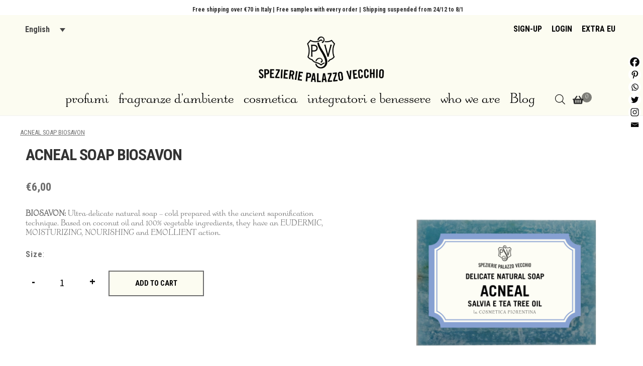

--- FILE ---
content_type: text/html; charset=UTF-8
request_url: https://spezieriepalazzovecchio.it/en/product/acneal-soap-biosavon/
body_size: 72875
content:
<!doctype html><html lang="en-US"><head><meta charset="UTF-8"><meta name="viewport" content="width=device-width, initial-scale=1, maximum-scale=2.0"><link rel="profile" href="https://gmpg.org/xfn/11"><link rel="pingback" href="https://spezieriepalazzovecchio.it/xmlrpc.php"><meta name='robots' content='index, follow, max-image-preview:large, max-snippet:-1, max-video-preview:-1' /><style>img:is([sizes="auto" i], [sizes^="auto," i]) { contain-intrinsic-size: 3000px 1500px }</style> <script data-optimized="1" id="cookie-law-info-gcm-var-js" src="[data-uri]" defer></script> <script data-optimized="1" id="cookie-law-info-gcm-js" type="text/javascript" src="https://spezieriepalazzovecchio.it/wp-content/litespeed/js/1/7d5f4f3cbd9f2fd4c3dcf957c1490435.js?ver=90435" defer data-deferred="1"></script> <script data-optimized="1" id="cookieyes" type="text/javascript" src="https://spezieriepalazzovecchio.it/wp-content/litespeed/js/1/3855b77e11caf03047da6b8076fc3039.js?ver=c3039" defer data-deferred="1"></script>  <script data-cfasync="false" data-pagespeed-no-defer>var gtm4wp_datalayer_name = "dataLayer";
	var dataLayer = dataLayer || [];
	const gtm4wp_use_sku_instead = 0;
	const gtm4wp_currency = 'EUR';
	const gtm4wp_product_per_impression = 10;
	const gtm4wp_clear_ecommerce = false;
	const gtm4wp_datalayer_max_timeout = 2000;</script>  <script id="google_gtagjs-js-consent-mode-data-layer" src="[data-uri]" defer></script> <title>ACNEAL SOAP BIOSAVON - Spezierie Palazzo Vecchio</title><link rel="canonical" href="https://spezieriepalazzovecchio.it/en/product/acneal-soap-biosavon/" /><meta property="og:locale" content="en_US" /><meta property="og:type" content="article" /><meta property="og:title" content="ACNEAL SOAP BIOSAVON - Spezierie Palazzo Vecchio" /><meta property="og:description" content="BIOSAVON: Ultra-delicate natural soap – cold prepared with the ancient saponification technique. Based on coconut oil and 100% vegetable ingredients, they have an EUDERMIC, MOISTURIZING, NOURISHING and EMOLLIENT action." /><meta property="og:url" content="https://spezieriepalazzovecchio.it/en/product/acneal-soap-biosavon/" /><meta property="og:site_name" content="Spezierie Palazzo Vecchio" /><meta property="article:publisher" content="https://www.facebook.com/spezieriepalazzovecchio" /><meta property="og:image" content="https://spezieriepalazzovecchio.it/wp-content/uploads/2015/03/acneal_3.jpg" /><meta property="og:image:width" content="2212" /><meta property="og:image:height" content="2212" /><meta property="og:image:type" content="image/jpeg" /><meta name="twitter:card" content="summary_large_image" /><meta name="twitter:label1" content="Est. reading time" /><meta name="twitter:data1" content="1 minute" /> <script type="application/ld+json" class="yoast-schema-graph">{"@context":"https://schema.org","@graph":[{"@type":"WebPage","@id":"https://spezieriepalazzovecchio.it/en/product/acneal-soap-biosavon/","url":"https://spezieriepalazzovecchio.it/en/product/acneal-soap-biosavon/","name":"ACNEAL SOAP BIOSAVON - Spezierie Palazzo Vecchio","isPartOf":{"@id":"https://spezieriepalazzovecchio.it/en/#website"},"primaryImageOfPage":{"@id":"https://spezieriepalazzovecchio.it/en/product/acneal-soap-biosavon/#primaryimage"},"image":{"@id":"https://spezieriepalazzovecchio.it/en/product/acneal-soap-biosavon/#primaryimage"},"thumbnailUrl":"https://spezieriepalazzovecchio.it/wp-content/uploads/2015/03/acneal_3.jpg","datePublished":"2015-03-19T09:49:51+00:00","breadcrumb":{"@id":"https://spezieriepalazzovecchio.it/en/product/acneal-soap-biosavon/#breadcrumb"},"inLanguage":"en-US","potentialAction":[{"@type":"ReadAction","target":["https://spezieriepalazzovecchio.it/en/product/acneal-soap-biosavon/"]}]},{"@type":"ImageObject","inLanguage":"en-US","@id":"https://spezieriepalazzovecchio.it/en/product/acneal-soap-biosavon/#primaryimage","url":"https://spezieriepalazzovecchio.it/wp-content/uploads/2015/03/acneal_3.jpg","contentUrl":"https://spezieriepalazzovecchio.it/wp-content/uploads/2015/03/acneal_3.jpg","width":2212,"height":2212},{"@type":"BreadcrumbList","@id":"https://spezieriepalazzovecchio.it/en/product/acneal-soap-biosavon/#breadcrumb","itemListElement":[{"@type":"ListItem","position":1,"name":"Home","item":"https://spezieriepalazzovecchio.it/en/"},{"@type":"ListItem","position":2,"name":"Shop","item":"https://spezieriepalazzovecchio.it/en/shop-2/"},{"@type":"ListItem","position":3,"name":"ACNEAL SOAP BIOSAVON"}]},{"@type":"WebSite","@id":"https://spezieriepalazzovecchio.it/en/#website","url":"https://spezieriepalazzovecchio.it/en/","name":"Spezierie Palazzo Vecchio","description":"","publisher":{"@id":"https://spezieriepalazzovecchio.it/en/#organization"},"potentialAction":[{"@type":"SearchAction","target":{"@type":"EntryPoint","urlTemplate":"https://spezieriepalazzovecchio.it/en/?s={search_term_string}"},"query-input":{"@type":"PropertyValueSpecification","valueRequired":true,"valueName":"search_term_string"}}],"inLanguage":"en-US"},{"@type":"Organization","@id":"https://spezieriepalazzovecchio.it/en/#organization","name":"Spezierie Palazzo Vecchio Dott.Di Massimo","url":"https://spezieriepalazzovecchio.it/en/","logo":{"@type":"ImageObject","inLanguage":"en-US","@id":"https://spezieriepalazzovecchio.it/en/#/schema/logo/image/","url":"https://spezieriepalazzovecchio.it/wp-content/uploads/2021/05/cropped-logo.jpg","contentUrl":"https://spezieriepalazzovecchio.it/wp-content/uploads/2021/05/cropped-logo.jpg","width":1600,"height":1600,"caption":"Spezierie Palazzo Vecchio Dott.Di Massimo"},"image":{"@id":"https://spezieriepalazzovecchio.it/en/#/schema/logo/image/"},"sameAs":["https://www.facebook.com/spezieriepalazzovecchio","https://www.instagram.com/spezieriepalazzovecchio","https://www.youtube.com/channel/UCcrcMU-vjm4OKS2pNF1F1pw"]}]}</script> <link rel='dns-prefetch' href='//www.googletagmanager.com' /><link rel='dns-prefetch' href='//www.google.com' /><link rel='dns-prefetch' href='//www.paypal.com' /><link rel='dns-prefetch' href='//fonts.googleapis.com' /><link rel="alternate" type="application/rss+xml" title="Spezierie Palazzo Vecchio &raquo; Feed" href="https://spezieriepalazzovecchio.it/en/feed/" /><link rel="alternate" type="application/rss+xml" title="Spezierie Palazzo Vecchio &raquo; Comments Feed" href="https://spezieriepalazzovecchio.it/en/comments/feed/" /> <script src="[data-uri]" defer></script><script data-optimized="1" src="https://spezieriepalazzovecchio.it/wp-content/plugins/litespeed-cache/assets/js/webfontloader.min.js" defer></script><link data-optimized="2" rel="stylesheet" href="https://spezieriepalazzovecchio.it/wp-content/litespeed/css/1/76cc5c09beaff41f3337dfb04b369c40.css?ver=5b031" /><style id='wp-block-library-theme-inline-css'>.wp-block-audio :where(figcaption){color:#555;font-size:13px;text-align:center}.is-dark-theme .wp-block-audio :where(figcaption){color:#ffffffa6}.wp-block-audio{margin:0 0 1em}.wp-block-code{border:1px solid #ccc;border-radius:4px;font-family:Menlo,Consolas,monaco,monospace;padding:.8em 1em}.wp-block-embed :where(figcaption){color:#555;font-size:13px;text-align:center}.is-dark-theme .wp-block-embed :where(figcaption){color:#ffffffa6}.wp-block-embed{margin:0 0 1em}.blocks-gallery-caption{color:#555;font-size:13px;text-align:center}.is-dark-theme .blocks-gallery-caption{color:#ffffffa6}:root :where(.wp-block-image figcaption){color:#555;font-size:13px;text-align:center}.is-dark-theme :root :where(.wp-block-image figcaption){color:#ffffffa6}.wp-block-image{margin:0 0 1em}.wp-block-pullquote{border-bottom:4px solid;border-top:4px solid;color:currentColor;margin-bottom:1.75em}.wp-block-pullquote cite,.wp-block-pullquote footer,.wp-block-pullquote__citation{color:currentColor;font-size:.8125em;font-style:normal;text-transform:uppercase}.wp-block-quote{border-left:.25em solid;margin:0 0 1.75em;padding-left:1em}.wp-block-quote cite,.wp-block-quote footer{color:currentColor;font-size:.8125em;font-style:normal;position:relative}.wp-block-quote:where(.has-text-align-right){border-left:none;border-right:.25em solid;padding-left:0;padding-right:1em}.wp-block-quote:where(.has-text-align-center){border:none;padding-left:0}.wp-block-quote.is-large,.wp-block-quote.is-style-large,.wp-block-quote:where(.is-style-plain){border:none}.wp-block-search .wp-block-search__label{font-weight:700}.wp-block-search__button{border:1px solid #ccc;padding:.375em .625em}:where(.wp-block-group.has-background){padding:1.25em 2.375em}.wp-block-separator.has-css-opacity{opacity:.4}.wp-block-separator{border:none;border-bottom:2px solid;margin-left:auto;margin-right:auto}.wp-block-separator.has-alpha-channel-opacity{opacity:1}.wp-block-separator:not(.is-style-wide):not(.is-style-dots){width:100px}.wp-block-separator.has-background:not(.is-style-dots){border-bottom:none;height:1px}.wp-block-separator.has-background:not(.is-style-wide):not(.is-style-dots){height:2px}.wp-block-table{margin:0 0 1em}.wp-block-table td,.wp-block-table th{word-break:normal}.wp-block-table :where(figcaption){color:#555;font-size:13px;text-align:center}.is-dark-theme .wp-block-table :where(figcaption){color:#ffffffa6}.wp-block-video :where(figcaption){color:#555;font-size:13px;text-align:center}.is-dark-theme .wp-block-video :where(figcaption){color:#ffffffa6}.wp-block-video{margin:0 0 1em}:root :where(.wp-block-template-part.has-background){margin-bottom:0;margin-top:0;padding:1.25em 2.375em}</style><style id='classic-theme-styles-inline-css'>/*! This file is auto-generated */
.wp-block-button__link{color:#fff;background-color:#32373c;border-radius:9999px;box-shadow:none;text-decoration:none;padding:calc(.667em + 2px) calc(1.333em + 2px);font-size:1.125em}.wp-block-file__button{background:#32373c;color:#fff;text-decoration:none}</style><style id='storefront-gutenberg-blocks-inline-css'>.wp-block-button__link:not(.has-text-color) {
					color: #333333;
				}

				.wp-block-button__link:not(.has-text-color):hover,
				.wp-block-button__link:not(.has-text-color):focus,
				.wp-block-button__link:not(.has-text-color):active {
					color: #333333;
				}

				.wp-block-button__link:not(.has-background) {
					background-color: #eeeeee;
				}

				.wp-block-button__link:not(.has-background):hover,
				.wp-block-button__link:not(.has-background):focus,
				.wp-block-button__link:not(.has-background):active {
					border-color: #d5d5d5;
					background-color: #d5d5d5;
				}

				.wp-block-quote footer,
				.wp-block-quote cite,
				.wp-block-quote__citation {
					color: #6d6d6d;
				}

				.wp-block-pullquote cite,
				.wp-block-pullquote footer,
				.wp-block-pullquote__citation {
					color: #6d6d6d;
				}

				.wp-block-image figcaption {
					color: #6d6d6d;
				}

				.wp-block-separator.is-style-dots::before {
					color: #333333;
				}

				.wp-block-file a.wp-block-file__button {
					color: #333333;
					background-color: #eeeeee;
					border-color: #eeeeee;
				}

				.wp-block-file a.wp-block-file__button:hover,
				.wp-block-file a.wp-block-file__button:focus,
				.wp-block-file a.wp-block-file__button:active {
					color: #333333;
					background-color: #d5d5d5;
				}

				.wp-block-code,
				.wp-block-preformatted pre {
					color: #6d6d6d;
				}

				.wp-block-table:not( .has-background ):not( .is-style-stripes ) tbody tr:nth-child(2n) td {
					background-color: #fdfdfd;
				}

				.wp-block-cover .wp-block-cover__inner-container h1:not(.has-text-color),
				.wp-block-cover .wp-block-cover__inner-container h2:not(.has-text-color),
				.wp-block-cover .wp-block-cover__inner-container h3:not(.has-text-color),
				.wp-block-cover .wp-block-cover__inner-container h4:not(.has-text-color),
				.wp-block-cover .wp-block-cover__inner-container h5:not(.has-text-color),
				.wp-block-cover .wp-block-cover__inner-container h6:not(.has-text-color) {
					color: #000000;
				}

				.wc-block-components-price-slider__range-input-progress,
				.rtl .wc-block-components-price-slider__range-input-progress {
					--range-color: #96588a;
				}

				/* Target only IE11 */
				@media all and (-ms-high-contrast: none), (-ms-high-contrast: active) {
					.wc-block-components-price-slider__range-input-progress {
						background: #96588a;
					}
				}

				.wc-block-components-button:not(.is-link) {
					background-color: #333333;
					color: #ffffff;
				}

				.wc-block-components-button:not(.is-link):hover,
				.wc-block-components-button:not(.is-link):focus,
				.wc-block-components-button:not(.is-link):active {
					background-color: #1a1a1a;
					color: #ffffff;
				}

				.wc-block-components-button:not(.is-link):disabled {
					background-color: #333333;
					color: #ffffff;
				}

				.wc-block-cart__submit-container {
					background-color: #ffffff;
				}

				.wc-block-cart__submit-container::before {
					color: rgba(220,220,220,0.5);
				}

				.wc-block-components-order-summary-item__quantity {
					background-color: #ffffff;
					border-color: #6d6d6d;
					box-shadow: 0 0 0 2px #ffffff;
					color: #6d6d6d;
				}</style><style id='global-styles-inline-css'>:root{--wp--preset--aspect-ratio--square: 1;--wp--preset--aspect-ratio--4-3: 4/3;--wp--preset--aspect-ratio--3-4: 3/4;--wp--preset--aspect-ratio--3-2: 3/2;--wp--preset--aspect-ratio--2-3: 2/3;--wp--preset--aspect-ratio--16-9: 16/9;--wp--preset--aspect-ratio--9-16: 9/16;--wp--preset--color--black: #000000;--wp--preset--color--cyan-bluish-gray: #abb8c3;--wp--preset--color--white: #ffffff;--wp--preset--color--pale-pink: #f78da7;--wp--preset--color--vivid-red: #cf2e2e;--wp--preset--color--luminous-vivid-orange: #ff6900;--wp--preset--color--luminous-vivid-amber: #fcb900;--wp--preset--color--light-green-cyan: #7bdcb5;--wp--preset--color--vivid-green-cyan: #00d084;--wp--preset--color--pale-cyan-blue: #8ed1fc;--wp--preset--color--vivid-cyan-blue: #0693e3;--wp--preset--color--vivid-purple: #9b51e0;--wp--preset--gradient--vivid-cyan-blue-to-vivid-purple: linear-gradient(135deg,rgba(6,147,227,1) 0%,rgb(155,81,224) 100%);--wp--preset--gradient--light-green-cyan-to-vivid-green-cyan: linear-gradient(135deg,rgb(122,220,180) 0%,rgb(0,208,130) 100%);--wp--preset--gradient--luminous-vivid-amber-to-luminous-vivid-orange: linear-gradient(135deg,rgba(252,185,0,1) 0%,rgba(255,105,0,1) 100%);--wp--preset--gradient--luminous-vivid-orange-to-vivid-red: linear-gradient(135deg,rgba(255,105,0,1) 0%,rgb(207,46,46) 100%);--wp--preset--gradient--very-light-gray-to-cyan-bluish-gray: linear-gradient(135deg,rgb(238,238,238) 0%,rgb(169,184,195) 100%);--wp--preset--gradient--cool-to-warm-spectrum: linear-gradient(135deg,rgb(74,234,220) 0%,rgb(151,120,209) 20%,rgb(207,42,186) 40%,rgb(238,44,130) 60%,rgb(251,105,98) 80%,rgb(254,248,76) 100%);--wp--preset--gradient--blush-light-purple: linear-gradient(135deg,rgb(255,206,236) 0%,rgb(152,150,240) 100%);--wp--preset--gradient--blush-bordeaux: linear-gradient(135deg,rgb(254,205,165) 0%,rgb(254,45,45) 50%,rgb(107,0,62) 100%);--wp--preset--gradient--luminous-dusk: linear-gradient(135deg,rgb(255,203,112) 0%,rgb(199,81,192) 50%,rgb(65,88,208) 100%);--wp--preset--gradient--pale-ocean: linear-gradient(135deg,rgb(255,245,203) 0%,rgb(182,227,212) 50%,rgb(51,167,181) 100%);--wp--preset--gradient--electric-grass: linear-gradient(135deg,rgb(202,248,128) 0%,rgb(113,206,126) 100%);--wp--preset--gradient--midnight: linear-gradient(135deg,rgb(2,3,129) 0%,rgb(40,116,252) 100%);--wp--preset--font-size--small: 14px;--wp--preset--font-size--medium: 23px;--wp--preset--font-size--large: 26px;--wp--preset--font-size--x-large: 42px;--wp--preset--font-size--normal: 16px;--wp--preset--font-size--huge: 37px;--wp--preset--spacing--20: 0.44rem;--wp--preset--spacing--30: 0.67rem;--wp--preset--spacing--40: 1rem;--wp--preset--spacing--50: 1.5rem;--wp--preset--spacing--60: 2.25rem;--wp--preset--spacing--70: 3.38rem;--wp--preset--spacing--80: 5.06rem;--wp--preset--shadow--natural: 6px 6px 9px rgba(0, 0, 0, 0.2);--wp--preset--shadow--deep: 12px 12px 50px rgba(0, 0, 0, 0.4);--wp--preset--shadow--sharp: 6px 6px 0px rgba(0, 0, 0, 0.2);--wp--preset--shadow--outlined: 6px 6px 0px -3px rgba(255, 255, 255, 1), 6px 6px rgba(0, 0, 0, 1);--wp--preset--shadow--crisp: 6px 6px 0px rgba(0, 0, 0, 1);}:where(.is-layout-flex){gap: 0.5em;}:where(.is-layout-grid){gap: 0.5em;}body .is-layout-flex{display: flex;}.is-layout-flex{flex-wrap: wrap;align-items: center;}.is-layout-flex > :is(*, div){margin: 0;}body .is-layout-grid{display: grid;}.is-layout-grid > :is(*, div){margin: 0;}:where(.wp-block-columns.is-layout-flex){gap: 2em;}:where(.wp-block-columns.is-layout-grid){gap: 2em;}:where(.wp-block-post-template.is-layout-flex){gap: 1.25em;}:where(.wp-block-post-template.is-layout-grid){gap: 1.25em;}.has-black-color{color: var(--wp--preset--color--black) !important;}.has-cyan-bluish-gray-color{color: var(--wp--preset--color--cyan-bluish-gray) !important;}.has-white-color{color: var(--wp--preset--color--white) !important;}.has-pale-pink-color{color: var(--wp--preset--color--pale-pink) !important;}.has-vivid-red-color{color: var(--wp--preset--color--vivid-red) !important;}.has-luminous-vivid-orange-color{color: var(--wp--preset--color--luminous-vivid-orange) !important;}.has-luminous-vivid-amber-color{color: var(--wp--preset--color--luminous-vivid-amber) !important;}.has-light-green-cyan-color{color: var(--wp--preset--color--light-green-cyan) !important;}.has-vivid-green-cyan-color{color: var(--wp--preset--color--vivid-green-cyan) !important;}.has-pale-cyan-blue-color{color: var(--wp--preset--color--pale-cyan-blue) !important;}.has-vivid-cyan-blue-color{color: var(--wp--preset--color--vivid-cyan-blue) !important;}.has-vivid-purple-color{color: var(--wp--preset--color--vivid-purple) !important;}.has-black-background-color{background-color: var(--wp--preset--color--black) !important;}.has-cyan-bluish-gray-background-color{background-color: var(--wp--preset--color--cyan-bluish-gray) !important;}.has-white-background-color{background-color: var(--wp--preset--color--white) !important;}.has-pale-pink-background-color{background-color: var(--wp--preset--color--pale-pink) !important;}.has-vivid-red-background-color{background-color: var(--wp--preset--color--vivid-red) !important;}.has-luminous-vivid-orange-background-color{background-color: var(--wp--preset--color--luminous-vivid-orange) !important;}.has-luminous-vivid-amber-background-color{background-color: var(--wp--preset--color--luminous-vivid-amber) !important;}.has-light-green-cyan-background-color{background-color: var(--wp--preset--color--light-green-cyan) !important;}.has-vivid-green-cyan-background-color{background-color: var(--wp--preset--color--vivid-green-cyan) !important;}.has-pale-cyan-blue-background-color{background-color: var(--wp--preset--color--pale-cyan-blue) !important;}.has-vivid-cyan-blue-background-color{background-color: var(--wp--preset--color--vivid-cyan-blue) !important;}.has-vivid-purple-background-color{background-color: var(--wp--preset--color--vivid-purple) !important;}.has-black-border-color{border-color: var(--wp--preset--color--black) !important;}.has-cyan-bluish-gray-border-color{border-color: var(--wp--preset--color--cyan-bluish-gray) !important;}.has-white-border-color{border-color: var(--wp--preset--color--white) !important;}.has-pale-pink-border-color{border-color: var(--wp--preset--color--pale-pink) !important;}.has-vivid-red-border-color{border-color: var(--wp--preset--color--vivid-red) !important;}.has-luminous-vivid-orange-border-color{border-color: var(--wp--preset--color--luminous-vivid-orange) !important;}.has-luminous-vivid-amber-border-color{border-color: var(--wp--preset--color--luminous-vivid-amber) !important;}.has-light-green-cyan-border-color{border-color: var(--wp--preset--color--light-green-cyan) !important;}.has-vivid-green-cyan-border-color{border-color: var(--wp--preset--color--vivid-green-cyan) !important;}.has-pale-cyan-blue-border-color{border-color: var(--wp--preset--color--pale-cyan-blue) !important;}.has-vivid-cyan-blue-border-color{border-color: var(--wp--preset--color--vivid-cyan-blue) !important;}.has-vivid-purple-border-color{border-color: var(--wp--preset--color--vivid-purple) !important;}.has-vivid-cyan-blue-to-vivid-purple-gradient-background{background: var(--wp--preset--gradient--vivid-cyan-blue-to-vivid-purple) !important;}.has-light-green-cyan-to-vivid-green-cyan-gradient-background{background: var(--wp--preset--gradient--light-green-cyan-to-vivid-green-cyan) !important;}.has-luminous-vivid-amber-to-luminous-vivid-orange-gradient-background{background: var(--wp--preset--gradient--luminous-vivid-amber-to-luminous-vivid-orange) !important;}.has-luminous-vivid-orange-to-vivid-red-gradient-background{background: var(--wp--preset--gradient--luminous-vivid-orange-to-vivid-red) !important;}.has-very-light-gray-to-cyan-bluish-gray-gradient-background{background: var(--wp--preset--gradient--very-light-gray-to-cyan-bluish-gray) !important;}.has-cool-to-warm-spectrum-gradient-background{background: var(--wp--preset--gradient--cool-to-warm-spectrum) !important;}.has-blush-light-purple-gradient-background{background: var(--wp--preset--gradient--blush-light-purple) !important;}.has-blush-bordeaux-gradient-background{background: var(--wp--preset--gradient--blush-bordeaux) !important;}.has-luminous-dusk-gradient-background{background: var(--wp--preset--gradient--luminous-dusk) !important;}.has-pale-ocean-gradient-background{background: var(--wp--preset--gradient--pale-ocean) !important;}.has-electric-grass-gradient-background{background: var(--wp--preset--gradient--electric-grass) !important;}.has-midnight-gradient-background{background: var(--wp--preset--gradient--midnight) !important;}.has-small-font-size{font-size: var(--wp--preset--font-size--small) !important;}.has-medium-font-size{font-size: var(--wp--preset--font-size--medium) !important;}.has-large-font-size{font-size: var(--wp--preset--font-size--large) !important;}.has-x-large-font-size{font-size: var(--wp--preset--font-size--x-large) !important;}
:where(.wp-block-post-template.is-layout-flex){gap: 1.25em;}:where(.wp-block-post-template.is-layout-grid){gap: 1.25em;}
:where(.wp-block-columns.is-layout-flex){gap: 2em;}:where(.wp-block-columns.is-layout-grid){gap: 2em;}
:root :where(.wp-block-pullquote){font-size: 1.5em;line-height: 1.6;}</style><style id='woocommerce-inline-inline-css'>.woocommerce form .form-row .required { visibility: visible; }</style><style id='woo-variation-swatches-inline-css'>:root {
--wvs-tick:url("data:image/svg+xml;utf8,%3Csvg filter='drop-shadow(0px 0px 2px rgb(0 0 0 / .8))' xmlns='http://www.w3.org/2000/svg'  viewBox='0 0 30 30'%3E%3Cpath fill='none' stroke='%23ffffff' stroke-linecap='round' stroke-linejoin='round' stroke-width='4' d='M4 16L11 23 27 7'/%3E%3C/svg%3E");

--wvs-cross:url("data:image/svg+xml;utf8,%3Csvg filter='drop-shadow(0px 0px 5px rgb(255 255 255 / .6))' xmlns='http://www.w3.org/2000/svg' width='72px' height='72px' viewBox='0 0 24 24'%3E%3Cpath fill='none' stroke='%23ff0000' stroke-linecap='round' stroke-width='0.6' d='M5 5L19 19M19 5L5 19'/%3E%3C/svg%3E");
--wvs-single-product-item-width:30px;
--wvs-single-product-item-height:30px;
--wvs-single-product-item-font-size:16px}</style><style id='woofc-frontend-inline-css'>.woofc-area.woofc-style-01 .woofc-inner, .woofc-area.woofc-style-03 .woofc-inner, .woofc-area.woofc-style-02 .woofc-area-bot .woofc-action .woofc-action-inner > div a:hover, .woofc-area.woofc-style-04 .woofc-area-bot .woofc-action .woofc-action-inner > div a:hover {
                            background-color: #cc6055;
                        }

                        .woofc-area.woofc-style-01 .woofc-area-bot .woofc-action .woofc-action-inner > div a, .woofc-area.woofc-style-02 .woofc-area-bot .woofc-action .woofc-action-inner > div a, .woofc-area.woofc-style-03 .woofc-area-bot .woofc-action .woofc-action-inner > div a, .woofc-area.woofc-style-04 .woofc-area-bot .woofc-action .woofc-action-inner > div a {
                            outline: none;
                            color: #cc6055;
                        }

                        .woofc-area.woofc-style-02 .woofc-area-bot .woofc-action .woofc-action-inner > div a, .woofc-area.woofc-style-04 .woofc-area-bot .woofc-action .woofc-action-inner > div a {
                            border-color: #cc6055;
                        }

                        .woofc-area.woofc-style-05 .woofc-inner{
                            background-color: #cc6055;
                            background-image: url('');
                            background-size: cover;
                            background-position: center;
                            background-repeat: no-repeat;
                        }
                        
                        .woofc-count span {
                            background-color: #cc6055;
                        }</style><style id='storefront-style-inline-css'>.main-navigation ul li a,
			.site-title a,
			ul.menu li a,
			.site-branding h1 a,
			button.menu-toggle,
			button.menu-toggle:hover,
			.handheld-navigation .dropdown-toggle {
				color: #333333;
			}

			button.menu-toggle,
			button.menu-toggle:hover {
				border-color: #333333;
			}

			.main-navigation ul li a:hover,
			.main-navigation ul li:hover > a,
			.site-title a:hover,
			.site-header ul.menu li.current-menu-item > a {
				color: #747474;
			}

			table:not( .has-background ) th {
				background-color: #f8f8f8;
			}

			table:not( .has-background ) tbody td {
				background-color: #fdfdfd;
			}

			table:not( .has-background ) tbody tr:nth-child(2n) td,
			fieldset,
			fieldset legend {
				background-color: #fbfbfb;
			}

			.site-header,
			.secondary-navigation ul ul,
			.main-navigation ul.menu > li.menu-item-has-children:after,
			.secondary-navigation ul.menu ul,
			.storefront-handheld-footer-bar,
			.storefront-handheld-footer-bar ul li > a,
			.storefront-handheld-footer-bar ul li.search .site-search,
			button.menu-toggle,
			button.menu-toggle:hover {
				background-color: #ffffff;
			}

			p.site-description,
			.site-header,
			.storefront-handheld-footer-bar {
				color: #404040;
			}

			button.menu-toggle:after,
			button.menu-toggle:before,
			button.menu-toggle span:before {
				background-color: #333333;
			}

			h1, h2, h3, h4, h5, h6, .wc-block-grid__product-title {
				color: #333333;
			}

			.widget h1 {
				border-bottom-color: #333333;
			}

			body,
			.secondary-navigation a {
				color: #6d6d6d;
			}

			.widget-area .widget a,
			.hentry .entry-header .posted-on a,
			.hentry .entry-header .post-author a,
			.hentry .entry-header .post-comments a,
			.hentry .entry-header .byline a {
				color: #727272;
			}

			a {
				color: #96588a;
			}

			a:focus,
			button:focus,
			.button.alt:focus,
			input:focus,
			textarea:focus,
			input[type="button"]:focus,
			input[type="reset"]:focus,
			input[type="submit"]:focus,
			input[type="email"]:focus,
			input[type="tel"]:focus,
			input[type="url"]:focus,
			input[type="password"]:focus,
			input[type="search"]:focus {
				outline-color: #96588a;
			}

			button, input[type="button"], input[type="reset"], input[type="submit"], .button, .widget a.button {
				background-color: #eeeeee;
				border-color: #eeeeee;
				color: #333333;
			}

			button:hover, input[type="button"]:hover, input[type="reset"]:hover, input[type="submit"]:hover, .button:hover, .widget a.button:hover {
				background-color: #d5d5d5;
				border-color: #d5d5d5;
				color: #333333;
			}

			button.alt, input[type="button"].alt, input[type="reset"].alt, input[type="submit"].alt, .button.alt, .widget-area .widget a.button.alt {
				background-color: #333333;
				border-color: #333333;
				color: #ffffff;
			}

			button.alt:hover, input[type="button"].alt:hover, input[type="reset"].alt:hover, input[type="submit"].alt:hover, .button.alt:hover, .widget-area .widget a.button.alt:hover {
				background-color: #1a1a1a;
				border-color: #1a1a1a;
				color: #ffffff;
			}

			.pagination .page-numbers li .page-numbers.current {
				background-color: #e6e6e6;
				color: #636363;
			}

			#comments .comment-list .comment-content .comment-text {
				background-color: #f8f8f8;
			}

			.site-footer {
				background-color: #f0f0f0;
				color: #6d6d6d;
			}

			.site-footer a:not(.button):not(.components-button) {
				color: #333333;
			}

			.site-footer .storefront-handheld-footer-bar a:not(.button):not(.components-button) {
				color: #333333;
			}

			.site-footer h1, .site-footer h2, .site-footer h3, .site-footer h4, .site-footer h5, .site-footer h6, .site-footer .widget .widget-title, .site-footer .widget .widgettitle {
				color: #333333;
			}

			.page-template-template-homepage.has-post-thumbnail .type-page.has-post-thumbnail .entry-title {
				color: #000000;
			}

			.page-template-template-homepage.has-post-thumbnail .type-page.has-post-thumbnail .entry-content {
				color: #000000;
			}

			@media screen and ( min-width: 768px ) {
				.secondary-navigation ul.menu a:hover {
					color: #595959;
				}

				.secondary-navigation ul.menu a {
					color: #404040;
				}

				.main-navigation ul.menu ul.sub-menu,
				.main-navigation ul.nav-menu ul.children {
					background-color: #f0f0f0;
				}

				.site-header {
					border-bottom-color: #f0f0f0;
				}
			}</style><style id='heateor_sss_frontend_css-inline-css'>.heateor_sss_button_instagram span.heateor_sss_svg,a.heateor_sss_instagram span.heateor_sss_svg{background:radial-gradient(circle at 30% 107%,#fdf497 0,#fdf497 5%,#fd5949 45%,#d6249f 60%,#285aeb 90%)}div.heateor_sss_horizontal_sharing a.heateor_sss_button_instagram span{background:#fff!important;}div.heateor_sss_standard_follow_icons_container a.heateor_sss_button_instagram span{background:#fff}div.heateor_sss_horizontal_sharing a.heateor_sss_button_instagram span:hover{background:#fff!important;}div.heateor_sss_standard_follow_icons_container a.heateor_sss_button_instagram span:hover{background:#fff}div.heateor_sss_vertical_sharing  a.heateor_sss_button_instagram span{background:#fff!important;}div.heateor_sss_floating_follow_icons_container a.heateor_sss_button_instagram span{background:#fff}div.heateor_sss_vertical_sharing a.heateor_sss_button_instagram span:hover{background:#fff!important;}div.heateor_sss_floating_follow_icons_container a.heateor_sss_button_instagram span:hover{background:#fff}.heateor_sss_horizontal_sharing .heateor_sss_svg,.heateor_sss_standard_follow_icons_container .heateor_sss_svg{background-color:#fff!important;background:#fff!important;color:#0a0a0a;border-width:0px;border-style:solid;border-color:transparent}div.heateor_sss_horizontal_sharing span.heateor_sss_svg svg:hover path:not(.heateor_sss_no_fill),div.heateor_sss_horizontal_sharing span.heateor_sss_svg svg:hover ellipse, div.heateor_sss_horizontal_sharing span.heateor_sss_svg svg:hover circle, div.heateor_sss_horizontal_sharing span.heateor_sss_svg svg:hover polygon, div.heateor_sss_horizontal_sharing span.heateor_sss_svg svg:hover rect:not(.heateor_sss_no_fill){fill:#1a1a1a}div.heateor_sss_horizontal_sharing span.heateor_sss_svg svg:hover path.heateor_sss_svg_stroke, div.heateor_sss_horizontal_sharing span.heateor_sss_svg svg:hover rect.heateor_sss_svg_stroke{stroke:#1a1a1a}.heateor_sss_horizontal_sharing span.heateor_sss_svg:hover,.heateor_sss_standard_follow_icons_container span.heateor_sss_svg:hover{background-color:#fff!important;background:#fff!importantcolor:#1a1a1a;border-color:transparent;}.heateor_sss_vertical_sharing span.heateor_sss_svg,.heateor_sss_floating_follow_icons_container span.heateor_sss_svg{background-color:#fff!important;background:#fff!important;color:#0a0a0a;border-width:0px;border-style:solid;border-color:transparent;}div.heateor_sss_vertical_sharing span.heateor_sss_svg svg:hover path:not(.heateor_sss_no_fill),div.heateor_sss_vertical_sharing span.heateor_sss_svg svg:hover ellipse, div.heateor_sss_vertical_sharing span.heateor_sss_svg svg:hover circle, div.heateor_sss_vertical_sharing span.heateor_sss_svg svg:hover polygon{fill:#0a0a0a}div.heateor_sss_vertical_sharing span.heateor_sss_svg svg:hover path.heateor_sss_svg_stroke{stroke:#0a0a0a}.heateor_sss_vertical_sharing span.heateor_sss_svg:hover,.heateor_sss_floating_follow_icons_container span.heateor_sss_svg:hover{background-color:#fff!important;background:#fff!important;color:#0a0a0a;border-color:transparent;}div.heateorSssSharingArrow{display:none}</style><style id='storefront-woocommerce-style-inline-css'>a.cart-contents,
			.site-header-cart .widget_shopping_cart a {
				color: #333333;
			}

			a.cart-contents:hover,
			.site-header-cart .widget_shopping_cart a:hover,
			.site-header-cart:hover > li > a {
				color: #747474;
			}

			table.cart td.product-remove,
			table.cart td.actions {
				border-top-color: #ffffff;
			}

			.storefront-handheld-footer-bar ul li.cart .count {
				background-color: #333333;
				color: #ffffff;
				border-color: #ffffff;
			}

			.woocommerce-tabs ul.tabs li.active a,
			ul.products li.product .price,
			.onsale,
			.wc-block-grid__product-onsale,
			.widget_search form:before,
			.widget_product_search form:before {
				color: #6d6d6d;
			}

			.woocommerce-breadcrumb a,
			a.woocommerce-review-link,
			.product_meta a {
				color: #727272;
			}

			.wc-block-grid__product-onsale,
			.onsale {
				border-color: #6d6d6d;
			}

			.star-rating span:before,
			.quantity .plus, .quantity .minus,
			p.stars a:hover:after,
			p.stars a:after,
			.star-rating span:before,
			#payment .payment_methods li input[type=radio]:first-child:checked+label:before {
				color: #96588a;
			}

			.widget_price_filter .ui-slider .ui-slider-range,
			.widget_price_filter .ui-slider .ui-slider-handle {
				background-color: #96588a;
			}

			.order_details {
				background-color: #f8f8f8;
			}

			.order_details > li {
				border-bottom: 1px dotted #e3e3e3;
			}

			.order_details:before,
			.order_details:after {
				background: -webkit-linear-gradient(transparent 0,transparent 0),-webkit-linear-gradient(135deg,#f8f8f8 33.33%,transparent 33.33%),-webkit-linear-gradient(45deg,#f8f8f8 33.33%,transparent 33.33%)
			}

			#order_review {
				background-color: #ffffff;
			}

			#payment .payment_methods > li .payment_box,
			#payment .place-order {
				background-color: #fafafa;
			}

			#payment .payment_methods > li:not(.woocommerce-notice) {
				background-color: #f5f5f5;
			}

			#payment .payment_methods > li:not(.woocommerce-notice):hover {
				background-color: #f0f0f0;
			}

			.woocommerce-pagination .page-numbers li .page-numbers.current {
				background-color: #e6e6e6;
				color: #636363;
			}

			.wc-block-grid__product-onsale,
			.onsale,
			.woocommerce-pagination .page-numbers li .page-numbers:not(.current) {
				color: #6d6d6d;
			}

			p.stars a:before,
			p.stars a:hover~a:before,
			p.stars.selected a.active~a:before {
				color: #6d6d6d;
			}

			p.stars.selected a.active:before,
			p.stars:hover a:before,
			p.stars.selected a:not(.active):before,
			p.stars.selected a.active:before {
				color: #96588a;
			}

			.single-product div.product .woocommerce-product-gallery .woocommerce-product-gallery__trigger {
				background-color: #eeeeee;
				color: #333333;
			}

			.single-product div.product .woocommerce-product-gallery .woocommerce-product-gallery__trigger:hover {
				background-color: #d5d5d5;
				border-color: #d5d5d5;
				color: #333333;
			}

			.button.added_to_cart:focus,
			.button.wc-forward:focus {
				outline-color: #96588a;
			}

			.added_to_cart,
			.site-header-cart .widget_shopping_cart a.button,
			.wc-block-grid__products .wc-block-grid__product .wp-block-button__link {
				background-color: #eeeeee;
				border-color: #eeeeee;
				color: #333333;
			}

			.added_to_cart:hover,
			.site-header-cart .widget_shopping_cart a.button:hover,
			.wc-block-grid__products .wc-block-grid__product .wp-block-button__link:hover {
				background-color: #d5d5d5;
				border-color: #d5d5d5;
				color: #333333;
			}

			.added_to_cart.alt, .added_to_cart, .widget a.button.checkout {
				background-color: #333333;
				border-color: #333333;
				color: #ffffff;
			}

			.added_to_cart.alt:hover, .added_to_cart:hover, .widget a.button.checkout:hover {
				background-color: #1a1a1a;
				border-color: #1a1a1a;
				color: #ffffff;
			}

			.button.loading {
				color: #eeeeee;
			}

			.button.loading:hover {
				background-color: #eeeeee;
			}

			.button.loading:after {
				color: #333333;
			}

			@media screen and ( min-width: 768px ) {
				.site-header-cart .widget_shopping_cart,
				.site-header .product_list_widget li .quantity {
					color: #404040;
				}

				.site-header-cart .widget_shopping_cart .buttons,
				.site-header-cart .widget_shopping_cart .total {
					background-color: #f5f5f5;
				}

				.site-header-cart .widget_shopping_cart {
					background-color: #f0f0f0;
				}
			}
				.storefront-product-pagination a {
					color: #6d6d6d;
					background-color: #ffffff;
				}
				.storefront-sticky-add-to-cart {
					color: #6d6d6d;
					background-color: #ffffff;
				}

				.storefront-sticky-add-to-cart a:not(.button) {
					color: #333333;
				}</style> <script id="woocommerce-google-analytics-integration-gtag-js-after" src="[data-uri]" defer></script> <script data-optimized="1" id="wpml-cookie-js-extra" src="[data-uri]" defer></script> <script data-optimized="1" src="https://spezieriepalazzovecchio.it/wp-content/litespeed/js/1/71f5a730b0da14bf047f8959386e8930.js?ver=e8930" id="wpml-cookie-js" defer data-wp-strategy="defer"></script> <script data-optimized="1" id="cookie-law-info-wca-js-before" src="[data-uri]" defer></script> <script data-optimized="1" src="https://spezieriepalazzovecchio.it/wp-content/litespeed/js/1/b709904d08740bc45eccc518efa660f5.js?ver=660f5" id="cookie-law-info-wca-js" defer data-deferred="1"></script> <script src="https://spezieriepalazzovecchio.it/wp-includes/js/jquery/jquery.min.js" id="jquery-core-js"></script> <script data-optimized="1" src="https://spezieriepalazzovecchio.it/wp-content/litespeed/js/1/ade00f3c52feb38f83d8551f2f7abcbc.js?ver=abcbc" id="jquery-migrate-js" defer data-deferred="1"></script> <script data-optimized="1" src="https://spezieriepalazzovecchio.it/wp-content/litespeed/js/1/66a99f0f4a81e3d3c9a0007d007de593.js?ver=de593" id="wc-jquery-blockui-js" data-wp-strategy="defer"></script> <script data-optimized="1" id="wc-add-to-cart-js-extra" src="[data-uri]" defer></script> <script data-optimized="1" src="https://spezieriepalazzovecchio.it/wp-content/litespeed/js/1/bfd6ad658aa7e30ecf2fea2801d85c4e.js?ver=85c4e" id="wc-add-to-cart-js" defer data-wp-strategy="defer"></script> <script data-optimized="1" src="https://spezieriepalazzovecchio.it/wp-content/litespeed/js/1/a51187740ec139d26ec0562e48fdfef5.js?ver=dfef5" id="wc-zoom-js" defer data-wp-strategy="defer"></script> <script data-optimized="1" src="https://spezieriepalazzovecchio.it/wp-content/litespeed/js/1/9caa791098ad2a4b76b19d5ddffd8fce.js?ver=d8fce" id="wc-flexslider-js" defer data-wp-strategy="defer"></script> <script data-optimized="1" src="https://spezieriepalazzovecchio.it/wp-content/litespeed/js/1/e1d380aa3859bdbcf1ecfb9fbc22fe7a.js?ver=2fe7a" id="wc-photoswipe-js" defer data-wp-strategy="defer"></script> <script data-optimized="1" src="https://spezieriepalazzovecchio.it/wp-content/litespeed/js/1/318c846d842a4bdffe3db275b941388e.js?ver=1388e" id="wc-photoswipe-ui-default-js" defer data-wp-strategy="defer"></script> <script data-optimized="1" id="wc-single-product-js-extra" src="[data-uri]" defer></script> <script data-optimized="1" src="https://spezieriepalazzovecchio.it/wp-content/litespeed/js/1/f79c54aac3701bbeff228f4c596f6a94.js?ver=f6a94" id="wc-single-product-js" defer data-wp-strategy="defer"></script> <script data-optimized="1" src="https://spezieriepalazzovecchio.it/wp-content/litespeed/js/1/26409464499eddb93cb57562e1f5b96a.js?ver=5b96a" id="wc-js-cookie-js" data-wp-strategy="defer"></script> <script data-optimized="1" src="https://spezieriepalazzovecchio.it/wp-content/litespeed/js/1/b46c5d5c7060656e298ede00f8909619.js?ver=09619" id="rcfwc-js-js" defer data-wp-strategy="defer"></script> <script src="https://www.google.com/recaptcha/api.js?hl=en_US" id="recaptcha-js" defer data-wp-strategy="defer"></script> <script data-optimized="1" id="wt-smart-coupon-for-woo-js-extra" src="[data-uri]" defer></script> <script data-optimized="1" src="https://spezieriepalazzovecchio.it/wp-content/litespeed/js/1/a87b2b21a1cac248b58bbc4c788c0959.js?ver=c0959" id="wt-smart-coupon-for-woo-js" defer data-deferred="1"></script> <script data-optimized="1" src="https://spezieriepalazzovecchio.it/wp-content/litespeed/js/1/1c785d64a492ddf41b328966539d1664.js?ver=d1664" id="wpml-legacy-dropdown-0-js" defer data-deferred="1"></script> <script data-optimized="1" src="https://spezieriepalazzovecchio.it/wp-content/litespeed/js/1/898dde33971678011c92e74a65398686.js?ver=98686" id="my-js-js" defer data-deferred="1"></script> <script src="https://www.paypal.com/sdk/js?client-id=ASj2a8W8dVR4H_wWld71ZcQF1mGiAdD01nbfxwLMAWulPbh_-HmyDNeg8KhktLmwtLcqT9p-tRG8i9jB&amp;components=buttons,funding-eligibility,messages&amp;disable-funding=card,applepay&amp;enable-funding=venmo,paylater&amp;currency=EUR&amp;intent=capture&amp;merchant-id=info@spezieriepalazzovecchio.it" id="paypal-standard-sdk-js" data-page-type="product-details" data-partner-attribution-id="Woo_Cart_CoreUpgrade" defer data-deferred="1"></script> 
 <script src="https://www.googletagmanager.com/gtag/js?id=AW-744001506" id="google_gtagjs-js" defer data-deferred="1"></script> <script id="google_gtagjs-js-after" src="[data-uri]" defer></script> <link rel="https://api.w.org/" href="https://spezieriepalazzovecchio.it/en/wp-json/" /><link rel="alternate" title="JSON" type="application/json" href="https://spezieriepalazzovecchio.it/en/wp-json/wp/v2/product/70876" /><link rel="EditURI" type="application/rsd+xml" title="RSD" href="https://spezieriepalazzovecchio.it/xmlrpc.php?rsd" /><meta name="generator" content="WordPress 6.8.3" /><meta name="generator" content="WooCommerce 10.4.3" /><link rel='shortlink' href='https://spezieriepalazzovecchio.it/en/?p=70876' /><link rel="alternate" title="oEmbed (JSON)" type="application/json+oembed" href="https://spezieriepalazzovecchio.it/en/wp-json/oembed/1.0/embed?url=https%3A%2F%2Fspezieriepalazzovecchio.it%2Fen%2Fproduct%2Facneal-soap-biosavon%2F" /><link rel="alternate" title="oEmbed (XML)" type="text/xml+oembed" href="https://spezieriepalazzovecchio.it/en/wp-json/oembed/1.0/embed?url=https%3A%2F%2Fspezieriepalazzovecchio.it%2Fen%2Fproduct%2Facneal-soap-biosavon%2F&#038;format=xml" /><style type='text/css' id='wqpmb_internal_css'>.qib-button-wrapper button.qib-button,.qib-button-wrapper .quantity input.input-text.qty.text{
background-color: #ffffff;
border-color: #bcbcbc;
color: #0a0a0a;
border-width: 1;
}</style><meta name="generator" content="WPML ver:4.8.6 stt:1,27;" /><meta name="generator" content="Site Kit by Google 1.170.0" /> <script data-cfasync="false" data-pagespeed-no-defer>var dataLayer_content = {"pagePostType":"product","pagePostType2":"single-product","customerTotalOrders":0,"customerTotalOrderValue":0,"customerFirstName":"","customerLastName":"","customerBillingFirstName":"","customerBillingLastName":"","customerBillingCompany":"","customerBillingAddress1":"","customerBillingAddress2":"","customerBillingCity":"","customerBillingState":"","customerBillingPostcode":"","customerBillingCountry":"","customerBillingEmail":"","customerBillingEmailHash":"","customerBillingPhone":"","customerShippingFirstName":"","customerShippingLastName":"","customerShippingCompany":"","customerShippingAddress1":"","customerShippingAddress2":"","customerShippingCity":"","customerShippingState":"","customerShippingPostcode":"","customerShippingCountry":"","cartContent":{"totals":{"applied_coupons":[],"discount_total":0,"subtotal":0,"total":0},"items":[]},"productRatingCounts":[],"productAverageRating":0,"productReviewCount":0,"productType":"simple","productIsVariable":0};
	dataLayer.push( dataLayer_content );</script> <script data-cfasync="false" data-pagespeed-no-defer>(function(w,d,s,l,i){w[l]=w[l]||[];w[l].push({'gtm.start':
new Date().getTime(),event:'gtm.js'});var f=d.getElementsByTagName(s)[0],
j=d.createElement(s),dl=l!='dataLayer'?'&l='+l:'';j.async=true;j.src=
'//www.googletagmanager.com/gtm.js?id='+i+dl;f.parentNode.insertBefore(j,f);
})(window,document,'script','dataLayer','GTM-WZJ4ZDK');</script> <style>.dgwt-wcas-ico-magnifier,.dgwt-wcas-ico-magnifier-handler{max-width:20px}.dgwt-wcas-search-wrapp{max-width:600px}</style><div class="banner-info"><p><strong>Free shipping over €70 in Italy | Free samples with every order | Shipping suspended from 24/12 to 8/1</strong></p></div>
<noscript><style>.woocommerce-product-gallery{ opacity: 1 !important; }</style></noscript><meta name="google-adsense-platform-account" content="ca-host-pub-2644536267352236"><meta name="google-adsense-platform-domain" content="sitekit.withgoogle.com"><meta name="generator" content="Elementor 3.33.5; features: additional_custom_breakpoints; settings: css_print_method-external, google_font-enabled, font_display-auto"> <script data-optimized="1" type="text/javascript" src="https://spezieriepalazzovecchio.it/wp-content/litespeed/js/1/665595d51c8db82278764bea71ac3e52.js?ver=c3e52" defer data-deferred="1"></script><script data-optimized="1" type="text/javascript" src="[data-uri]" defer></script> <style>.e-con.e-parent:nth-of-type(n+4):not(.e-lazyloaded):not(.e-no-lazyload),
				.e-con.e-parent:nth-of-type(n+4):not(.e-lazyloaded):not(.e-no-lazyload) * {
					background-image: none !important;
				}
				@media screen and (max-height: 1024px) {
					.e-con.e-parent:nth-of-type(n+3):not(.e-lazyloaded):not(.e-no-lazyload),
					.e-con.e-parent:nth-of-type(n+3):not(.e-lazyloaded):not(.e-no-lazyload) * {
						background-image: none !important;
					}
				}
				@media screen and (max-height: 640px) {
					.e-con.e-parent:nth-of-type(n+2):not(.e-lazyloaded):not(.e-no-lazyload),
					.e-con.e-parent:nth-of-type(n+2):not(.e-lazyloaded):not(.e-no-lazyload) * {
						background-image: none !important;
					}
				}</style><link rel="icon" href="https://spezieriepalazzovecchio.it/wp-content/uploads/2021/05/cropped-cropped-logo-32x32.jpg" sizes="32x32" /><link rel="icon" href="https://spezieriepalazzovecchio.it/wp-content/uploads/2021/05/cropped-cropped-logo-192x192.jpg" sizes="192x192" /><link rel="apple-touch-icon" href="https://spezieriepalazzovecchio.it/wp-content/uploads/2021/05/cropped-cropped-logo-180x180.jpg" /><meta name="msapplication-TileImage" content="https://spezieriepalazzovecchio.it/wp-content/uploads/2021/05/cropped-cropped-logo-270x270.jpg" /><style id="wp-custom-css">.woocommerce div.product div.images.woocommerce-product-gallery{opacity: 1 !important; }

.woocommerce-cart-form__cart-item a, .resto a{
	color:#6d6d6d !important;
}
#store-select, .top-bar-login-sign-up a{
	color:black !important;
}
.customize-partial-edit-shortcut button{
	display:none !important;
}
.site-header-cart .widget_shopping_cart a.button {
	color:#333333 !important;
}	

.woofc-area-top,.woofc-area-bot{
background-color:	#FCFCF1 !important;
}
.payment_method_stripe img{
	display:none !important;
}
#woofc-area{
	border:1px solid lightgray;
}
.woofc-area-mid{
background-color:	#FCFCF1 !important;
	margin:0 !important;
}
.woofc-action-right:hover a, .woofc-action-left:hover a{
color:white !important;}
.woofc-item-inner{
background-color:	#FCFCF1 !important;
	
}
.dgwt-wcas-search-wrapp{
	margin-top:-10px !important;
}
.woofc-menu-item-inner .woocommerce-Price-amount {
	display:none !important;
}
.woofc-menu-item .woofc-menu-item-inner i{
	font-size:1.4em;
	width:10px;
}
#woofc-count{
	display:none;
}
.woofc-item-qty-minus, .woofc-item-qty-plus{
	display:none !important;
	
}
.woofc-item-qty-minus{
	display:none !important;
}
.menu-item{
	    display: inline-block !important;
}
.mini_cart_item{
font-size:1.1em !important;
}
.mini_cart_item img{
	margin-bottom:5px !important;
}
.product-remove a.remove:before{
	color:black !important;
	font-size:1.4em !important;
	    content: "\00D7" !important;
}
.woocommerce-billing-fields h3{
	font-weight:bold;
	text-transform:uppercase;
}
#order_review_heading{
	font-weight:bold;
	padding:15px 20px;
	margin-bottom:0px !important;
	border-top:1px solid lightgray;
	border-left:1px solid lightgray;
	border-right:1px solid lightgray;
	padding-bottom:0px;
	background-color:#fcfcf1 !important;
	text-transform:uppercase;
}
.woocommerce-billing-fields{
border:1px solid lightgray;
}
.shop_table{
	margin-bottom:15px !important;
	border:1px solid lightgray;
}
.woocommerce-product-attributes-item--attribute_active-ingredients-and-disorders br{
	display:none ;
}

.data-table {
  width: 100%;
  border: 1px solid #e1e1e1
}

.data-table td,.data-table th {
  padding: 10px;
  vertical-align: top
}

.data-table th {
  background: #fcfcf1;
  text-transform: uppercase;
  font-family: 'Roboto Condensed',sans-serif;
  line-height: 1.4;
  white-space: nowrap
}

.data-table thead th,.data-table tbody td {
  border-bottom: 1px solid #e1e1e1
}

.data-table tfoot tr {
  background: #f4f4f4
}

.data-table tbody td .item-options {
  margin-left: 20px;
  margin-top: 10px
}

.data-table tbody td .item-options dt:after {
  content: ':'
}

element.style {
    padding-top: 10px;
    padding-bottom: 10px;
}
@media (max-width: 768px){
	.top-bar-login-sign-up{
		display:none;
	}
	#mega-menu-primary{
		padding-top:45px !important;
	}
	.menu-item{
		padding-left:15px !important;
		width:100%;
		text-align:left !important;
	}
	.mega-menu-item .dgwt-wcas-search-wrapp{
		margin-top:15px !important;
		margin-left:15px !important;
		margin-bottom:10px;
	}
	.mega-menu-link {
		height:30px !important;
		margin-bottom:2px !important;
			font-size:24px !important;
	}
.col-sm-8 {
    width: 100% !important;
}
.col-sm-16 {
    width: 100% !important;
}
	
}
@media (min-width: 768px){
.col-sm-8 {
    width: 33.33333333%;
}
}
@media (min-width: 768px){
.col-sm-1, .col-sm-2, .col-sm-3, .col-sm-4, .col-sm-5, .col-sm-6, .col-sm-7, .col-sm-8, .col-sm-9, .col-sm-10, .col-sm-11, .col-sm-12, .col-sm-13, .col-sm-14, .col-sm-15, .col-sm-16, .col-sm-17, .col-sm-18, .col-sm-19, .col-sm-20, .col-sm-21, .col-sm-22, .col-sm-23, .col-sm-24 {
    float: left;
}
.col-xs-1, .col-sm-1, .col-md-1, .col-lg-1, .col-xs-2, .col-sm-2, .col-md-2, .col-lg-2, .col-xs-3, .col-sm-3, .col-md-3, .col-lg-3, .col-xs-4, .col-sm-4, .col-md-4, .col-lg-4, .col-xs-5, .col-sm-5, .col-md-5, .col-lg-5, .col-xs-6, .col-sm-6, .col-md-6, .col-lg-6, .col-xs-7, .col-sm-7, .col-md-7, .col-lg-7, .col-xs-8, .col-sm-8, .col-md-8, .col-lg-8, .col-xs-9, .col-sm-9, .col-md-9, .col-lg-9, .col-xs-10, .col-sm-10, .col-md-10, .col-lg-10, .col-xs-11, .col-sm-11, .col-md-11, .col-lg-11, .col-xs-12, .col-sm-12, .col-md-12, .col-lg-12, .col-xs-13, .col-sm-13, .col-md-13, .col-lg-13, .col-xs-14, .col-sm-14, .col-md-14, .col-lg-14, .col-xs-15, .col-sm-15, .col-md-15, .col-lg-15, .col-xs-16, .col-sm-16, .col-md-16, .col-lg-16, .col-xs-17, .col-sm-17, .col-md-17, .col-lg-17, .col-xs-18, .col-sm-18, .col-md-18, .col-lg-18, .col-xs-19, .col-sm-19, .col-md-19, .col-lg-19, .col-xs-20, .col-sm-20, .col-md-20, .col-lg-20, .col-xs-21, .col-sm-21, .col-md-21, .col-lg-21, .col-xs-22, .col-sm-22, .col-md-22, .col-lg-22, .col-xs-23, .col-sm-23, .col-md-23, .col-lg-23, .col-xs-24, .col-sm-24, .col-md-24, .col-lg-24 {
    position: relative;
    min-height: 1px;
    padding-left: 10px;
    padding-right: 10px;
}}
.col-sm-8 h3{
	margin-bottom:0px;
font-size:1.2em !important;}
p+h3{
	font-size:1em;
	margin-top:5px !important;
}
.data-table tr {
    border-bottom: 1px solid #e1e1e1;
}
.data-table{
font-size:0.9em}
.data-table td{
	background-color:#f5f5f5!important;
}
.woocommerce-Tabs-panel{
font-size:0.9em;
}

.related>h2:first-child{
	text-transform:uppercase;
	font-size:1.4em;
	font-weight:bold !important;
}
.upsells>h2:first-child{
	text-transform:uppercase;
	font-size:1.4em;
	font-weight:bold !important;
	
}
#wc-stripe-payment-request-button-separator{
	margin-top:15px !important;
	margin-bottom:15px !important;
}
.single_add_to_cart_button {
	width:100%;
}
@media (min-width: 768px)
	{.storefront-full-width-content.single-product div.product .summary {
		margin-bottom:0px;
}}
		@media screen and (max-width: 700px) {
			.storefront-full-width-content .woocommerce-tabs .panel{
			padding:0px !important;
}

			.woocommerce-tabs
			{
				padding-left:0px !important;
			}			
			#store-select, .wpml-ls-item-toggle{
				font-size:0.9em !i;
				text-align:center !important;
			}
	.wc-tabs{
		display:none !important;
	}
}
.uael-registration-form .acceptance-field input[type=checkbox]+span:before{
	    content: '';
    border-radius: 25px;
    padding: 8px;
    border: 1px solid black;
    margin-right: 8px;
    text-align: center;
    display: inline-block;
    vertical-align: middle;
    -webkit-box-sizing: content-box;
    -moz-box-sizing: content-box;
    box-sizing: content-box;
    cursor: pointer;
}
.wc-tabs a{
text-transform:uppercase;
font-size:0.9em !important;}
#tab-title-description:not(.product_cat-integratori #tab-title-description) > a {
	visibility: hidden;
	font-size: 0px !important;
}
#tab-title-description:not(.product_cat-integratori #tab-title-description) {
	padding: 10px 0px;
}
#tab-title-description:not(.product_cat-integratori #tab-title-description) > a:after{
	content: "Informazioni aggiuntive" !important;
	visibility: visible !important;
	font-size: 15px !important;
}

#tab-title-additional_information:not(.product_cat-integratori #tab-title-additional_information) > a {
	visibility: hidden;
	font-size: 0px !important;
}
#tab-title-additional_information:not(.product_cat-integratori #tab-title-additional_information) {
	padding: 10px 0px;
}
#tab-title-additional_information:not(.product_cat-integratori #tab-title-additional_information) > a:after{
	content: "Descrizione" !important;
	visibility: visible !important;
	font-size: 15px !important;
}
.cart_totals h2{
	    border: 1px solid lightgray;
	border-bottom:0px;
	padding:15px 15px !important;
	margin-bottom:0px !important;
	text-transform:uppercase;
	font-weight:bold;
	font-size:1.4em;
}
.woocommerce-product-gallery--with-images{
	margin: 0 auto !important;
    margin-left: 7% !important;
    margin-right: -35px !important;	
}
.shop_table {
  border-collapse: collapse;
}
table.woocommerce-checkout-review-order-table .product-name{
	width:55% !important;
}
.shop_table tbody tr{
	border-bottom:1px solid lightgray;
	
}
.shop_table td{
	padding:12px 20px;
}
.woocommerce-mini-cart__buttons a{
color: white !important;
padding: 8px !important;
font-size: 1.1em;
font-family: "Roboto Condensed", sans-serif !important;
font-weight: 500;
	background-color: #333 !important;

}
.product_tag-integratori h2{
	font-family: "Roboto Condensed", sans-serif !important;
}
.storefront-sorting .select{
background-color: white;
border: 1px solid gray;
	border-radius:4px !important;

}
#mega-menu-wrap-primary #mega-menu-primary img{
	/*float:left;
	max-width:150px;*/
}
.woocommerce-mini-cart__total .total{
    
}
.site-header-cart .widget_shopping_cart {
	width:270px !important;
	margin-left:-90px !important;
    border: 1px solid lightgray;
	border-radius:5px !important;
}
#tab-title-additional_information{
	display:none !important;
}
.woocommerce-variation-price, .reset_variations{
	display:none !important;
}
#tab-title-additional_information{
	display:block !important;
}


.product_tag-integratori #tab-title-additional_information{
	display:none !important;
}

.summary .price{
	  font-weight: 700 !important;
}
.single_add_to_cart_button{
	    text-transform: uppercase;
    background-color: #fcfcf1 !important;
    color: #000 !important;
    font-weight: 700 !important;
}
.wpml-ls-legacy-dropdown .wpml-ls-sub-menu a{
 padding-left:15px !important;	
}
.wpml-ls-legacy-dropdown .wpml-ls-sub-menu{
	border: 0 !important;
}
.wpml-ls-legacy-dropdown{
	display:inline-block !important;	
}
.wpml-ls-legacy-dropdown a{
			background-color:#fcfcf1 !important;
	border:0;
	width:100px
}

.woocommerce-product-attributes-item--attribute_pa_inci_ingredients a{
	color:rgb(109, 109, 109);
}
.product-type-variable .formato{
	display:none !important;
}
.woocommerce-product-details__short-description{
	padding-bottom:0px !important;
}
.single-product div.product form.cart{
		padding-top:0px !important;
}
.single-product div.product .variations_button{
	padding-top:0px !important;
}
#wc-stripe-payment-request-wrapper{
	    clear: both;
    display: inline-block;
    padding-top: 0 !important;
    width: 190px;
}
#wc-stripe-payment-request-button-separator{
	display:none !important;
}
.single_add_to_cart_button{
  width: 190px;
	margin-left:15px;
	margin-top:0px !important;
	padding:12px 16px;
  clear: both;
  display: inline-block;
	overflow: auto;
}

body.single-product .qib-button.qib-button-wrapper{
	width:100%;
	margin-bottom:25px;
}

		@media screen and (max-width: 700px) {
			.storefront-handheld-footer-bar{
				padding-right:50px
			}
			#mega-menu-primary{
				z-index:99999999989 !important;
				padding-top:50px !important;
			}
			.storefront-primary-navigation .col-full{
				padding:0 !important;
			}
	#store-select, .wpml-ls-item-toggle{
		
				display:none;
				position:absolute;
				z-index:99999999;
				top:0 !important;
			}
			.cdz-header-logo{
				margin-top:25px;
			}
			#masthead{
margin-top:10px !important;}
			.storefront-primary-navigation{
				//position:fixed;
				//top:0;
				width:100%;
				padding-bottom:0 !important;
			}
			.site-header{
				padding-bottom:0;
			}
			.logo img{
	width:190px !important;
}
			.body.single-product .wc-block-grid__products .wc-block-grid__product, .wc-block-grid__products li.product, ul.products .wc-block-grid__product, ul.products li.product{
	padding:25px !important;
}
			.col-footer-father{
				display:block !important;
				padding-left:25px !important;
				
			}
			.credits{
				padding-bottom:35px !important;
			}

			#store-select{
								font-size:13px;

			}
						.logo{
				width:100%;
			}
			.top-bar-login-sign-up{
				float:left !important;
			width:100%;
				margin-bottom:15px;
				font-size:13px;
			}
			#wc-stripe-payment-request-wrapper{
	    clear: both;
    display: inline-block;
    padding-top: 0 !important;
    width: 100%;
}
body.single-product .qib-button.qib-button-wrapper{
	width:100%;
	margin:0 auto;
	text-align:center;
	margin-bottom:15px;
}
.storefront-handheld-footer-bar ul {
    display: flex;
    flex-direction: column-reverse;
}
.storefront-handheld-footer-bar ul {
  display: -webkit-box;
  display: -moz-box;
  display: -ms-flexbox;
  display: -moz-flex;
  display: -webkit-flex;
  display: flex;
  
  -moz-flex-flow: wrap;
  -webkit-flex-flow: wrap;
  flex-flow: wrap;
}
.storefront-handheld-footer-bar ul li {
  width: 100%;sssssssssss
	color:black !important;
}
			.storefront-handheld-footer-bar ul li >a:before{ 	color:#101010	 !important;
}
.storefront-handheld-footer-bar ul li:nth-of-type(1) {
  order: 3 !important;
}
.storefront-handheld-footer-bar ul li:nth-of-type(2) {
  order: 2;
}
.storefront-handheld-footer-bar ul li:nth-of-type(3) {
  order: 1;
}

			.single_add_to_cart_button{
    display: inline;
    position: relative;
    width: 100%;
	margin-left:0;
	margin-top:13px !important;
	padding:12px 16px;
}

}
body.single-product .qib-button.qib-button-wrapper{
	width:auto;
}
.entry-summary .single_add_to_cart_button {
	position: absolute;
}
#place_order {
	position: relative !important;
}
.qib-button-wrapper button.qib-button, .qib-button-wrapper div.quantity.wqpmb_quantity{
	height:auto !important;
	
}
body.single-product  .woocommerce-grouped-product-list td{
	padding-bottom:15px !important;
	padding-top:15px !important;	
}



.woocommerce-product-gallery__trigger{
	display:none !important;
}

body.single-product .qib-button-wrapper button.qib-button, .qib-button-wrapper .quantity input.input-text.qty.text{
	border:0 !important;
	background:transparent !important;
}
body.single-product .qib-button.qib-button-wrapper{
	margin-bottom:0px!important;
}

.woocommerce-grouped-product-list-item__label{vertical-align: middle;
}
.wc_payment_methods, .place-order , .checkout_coupon{
    border: 1px solid lightgray;
}

.customize-unpreviewable{
	background-repeat:no-repeat !important;
}
.single-post .storefront-breadcrumb{
	display:none;
}

.single_add_to_cart_button, .add-to-cart, .add_to_cart_button{
	border:2px solid #6d6d6d !important;
	background-color: #fcfcf1 !important;
	font-size:0.9em !important;
}
.resto .add_to_cart_button{
	border: 0 !important;
} 
.onsale{
	border:0;
  font-size:1.1em;
	background-color:#FF6347;
	color:white;
	padding-right:15px;
	margin-left:13px;
}
.tnp-field label{
	font-size:1em;
	color:#444444;
}
.product_meta{
	margin-top:45px !important;
}
.tnp-submit{
	font-size:1em !important;
}
.tnp-profile,.tnp-email{
	background-color:transparent !important;
	border:0 !important;
	box-shadow:none !important;
	border:1px solid lightgray !important;
}
.logo img{
	width:250px;
}

.home .logo img{
	width:340px;
}
.storefront-handheld-footer-bar{
}
.storefront-handheld-footer-bar{
	border-top:0px !important;
	opacity:0.94;
	background-color:#faf5e6 !important;
}
.price:nth-child(3){
	display:none !important;
}
.woocommerce-tabs{
	margin-top:60px !important;
}
.product .product_meta{
	display:none !important;
}
.wc-tabs-wrapper{
	padding-left:25px;
}
.woocommerce-product-attributes-item__label{
	text-transform:uppercase !important;
}
.woocommerce-product-attributes-item th,.woocommerce-product-attributes-item td{
	padding:10px !important;
}
.storefront-full-width-content .woocommerce-tabs ul.tabs{
	margin-right:25px !important;
}
.woocommerce-tabs ul.tabs li{
	padding:5px !important;
}
.woocommerce-tabs{
	padding-top:25px !important;
}
.woocommerce-tabs a{
	text-decoration:underline;
}
.woocommerce-tabs ul{
	width:18% !important;
}
.storefront-full-width-content .woocommerce-tabs .panel{
	width:79%;
}
.woocommerce-product-attributes-item--weight{
	display:none;
}
#tab-title-description:not(.product_cat-integratori #tab-title-description) > a {
	visibility: hidden;
	font-size: 0px !important;
}
#tab-title-description:not(.product_cat-integratori #tab-title-description) {
	padding: 10px 0px;
}
#tab-title-description:not(.product_cat-integratori #tab-title-description) > a:after{
	content: "Informazioni" !important;
	visibility: visible !important;
	font-size: 15px !important;
}

#tab-title-additional_information:not(.product_cat-integratori #tab-title-additional_information) > a {
	visibility: hidden;
	font-size: 0px !important;
}
#tab-title-additional_information:not(.product_cat-integratori #tab-title-additional_information) {
	padding: 10px 0px;
}
#tab-title-additional_information:not(.product_cat-integratori #tab-title-additional_information) > a:after{
	content: "Descrizione" !important;
	visibility: visible !important;
	font-size: 15px !important;
}
.wc-tabs li{
	border:1px solid #f1f1f1 !important;
	margin-bottom:5px !important;
}
.wc-tabs li a {
	text-decoration: none !important;
	color: #6d6d6d !important;
}
#tab-description{
	padding:6px;
}
.woocommerce-product-attributes tbody tr td, 
.woocommerce-product-attributes tbody tr th{
	background-color:transparent !important;
}
.woocommerce-Tabs-panel{
		border:1px solid #f1f1f1 !important;

}
.product_cat-supplements .woocommerce-product-details__short-description div, .product_cat-supplements .woocommerce-product-details__short-description p {
  font-family: 'Roboto Condensed',sans-serif !important;
}

.product_cat-integratori  .woocommerce-product-details__short-description div, .product_cat-integratori  .woocommerce-product-details__short-description p {
  font-family: 'Roboto Condensed',sans-serif !important;
}

.single-product div.product .woocommerce-product-gallery img{
	width:100% !important;
	height:auto !important;
}

.product_cat-integratori .tabs, .product_cat-supplements .tabs {
	display:none;
}

h1{
	font-size:1.9em ;
}
h2{
	font-size:19px !important;
}
h3{
	font-size:1.2em !important;
}

.cc-revoke.cc-top{
	left:37.5% !important;
	    font-family: "Roboto", Sans-serif;
  font-size: 12px !important;
}

.locale-en-en .tab-description{
	display:block !important;
}
.mc4wp-form label{
	color:black;
	font-weight:500 !important;
}
.mc4wp-form a{
	color:gray !important;
  text-decoration: underline;
}
.mc4wp-form input{
		padding:5px 12px !important;
	width:100% !important;
	background-color:white ;
	border:1px solid #ddd;
	text-shadow: none !important;
	box-shadow:none !important;
}
.mc4wp-form input[type=submit]{
	background-color: #444 !important;
	padding:4px 5px !important;
	color:white !important;
}
.mc4wp-form input[type=checkbox]{
	width:auto !important;
	background-color: red !important;
}

.elementor-field-subgroup div div {
  float: left;
  margin: 0 5px 0 0;
  width: 100px;
  height: 40px;
  position: relative;
}

.wizard-page .elementor-field-subgroup label,
.elementor-field-subgroup input {
  display: block;
  position: relative;
	margin-bottom:20px !important;
	top: 0;
  left: 0;
  right: 0;
  bottom: 0;
}

.wizard-page .elementor-field-subgroup input[type="radio"] {
  opacity: 0.01;
  z-index: 100;
}
.wizard-page .elementor-field-subgroup input[type="checkbox"] {
  opacity: 0.01;
  z-index: 100;
}

.wizard-page .elementor-button[type="submit"] {
  opacity: 0.01 !important;
	display:none !important;
}

.wizard-page input[type="checkbox"]:checked+label,
.Checked+label {
  background: #6d6d6d;
	color:white !important;
		display:block !important;

}
.wizard-page .elementor-field-subgroup input[type="radio"]:checked+label,
.Checked+label {
  background: #6d6d6d;
	color:white !important;
		display:block !important;
}

.wizard-page .elementor-field-subgroup label {
  margin-left:-15px !important;
  padding: 5px;
  border: 1px solid #CCC;
	border-radius:12px !important;
	padding:4px 8px;
  cursor: pointer;
  z-index: 90;
		display:block !important;
  margin-bottom: 15px !important;
	padding: 10px !important;
	font-size:14px !important;
	line-height:1.2em !important;
}

.wizard-page .elementor-field-subgroup label:hover {
  background: #DDD;
}
.product div{
	display: auto !important;
}
.wizard-page .product div{
	/*display:block !important;*/
}
.wizard-page .product div img{
	height:130px !important;
	width:auto !important;
}
.wizard-page .elementor-field-subgroup input[type="radio"],.wizard-page .elementor-field-subgroup input[type="checkbox"]{
	display:none !important;
}
@media screen and (min-width: 770px) {
    #bottone-consulenze {

width: 340px;
  margin-right: 241px;
	}
}
@media screen and (min-width: 1000px) {
    #bottone-consulenze  {
        margin-right: 340px;
					width: 370px;
    }
}

@media screen and (min-width: 1200px) {
    #bottone-consulenze {
margin-right: 432px;
    }
}
.custom-checkbox-btn {
	  margin: 4px;
  background-color: #f3f2f1;
  float: left;
}


.custom-checkbox-btn label input {
  display: none;
}
.custom-checkbox-btn label input + span{	width: 15rem;
	padding-bottom: 0.8rem;
	padding-top: 0.8rem;
	padding-left: 0.5rem;
		padding-right: 0.5rem;
}

.custom-checkbox-btn label input{
	display: none!important;
}
.custom-checkbox-btn label span {
  text-align: center;
  padding: 3px 0;
  display: block;
}
.custom-checkbox-btn input:checked + span {
    color: #ffffff;
    text-shadow: 0 0  6px rgba(0, 0, 0, 0.8);
}

.custom-checkbox-btn input:checked + span {
    background-color: #0f172a;
}

.custom-checkboxes-container {
	display: flex;
	flex-wrap: wrap;
	  justify-content: center;
  align-items: center;

}

.tnp-subscription form {
	 display: flex;
  flex-direction: column;
  justify-content: left;
  align-items: left;
}

.tnp-subscription {
	max-width: 100% !important;
}

.tnp-subscription > form >  .tnp-field, .tnp-subscription > form > p {
	margin: auto !important;
	display: block;
	width: 100%;
	margin-top: 0.50rem !important;
	max-width: 400px !important;
}

.bottone-grigio-nero {
    text-decoration: none;
    max-width: 400px;
        display: block !important;
    margin: auto;
  background: #fcfcf1 !important;
  color: #3d3d3d !important;
  font-weight: 400 !important;
  font-size: 16px !important;
  font-family: "Roboto Condensed", sans-serif !important;
  outline: none !important;
  border-color: #282828 !important;
  border: 1px solid !important;
  text-transform: uppercase !important;
}

/* Stile per il banner informativo */
.banner-info {
    background-color: #fff; /* Sfondo bianco */
    color: #333; /* Colore del testo */
    text-align: center; /* Testo centrato */
    padding: 10px 0; /* Padding sopra e sotto */
    font-weight: bold; /* Testo in grassetto */
    font-size: 12px; /* Dimensione del font */
	height:40px !important;
    position: fixed; /* Posizione fissa */
    top: 0; /* Posizionato in alto */
    left: 0;
    width: 100%; /* Occupa tutta la larghezza */
    z-index: 888; /* Assicurati che sia sopra gli altri elementi */
	white-space: nowrap;
  overflow-x: auto;
  -webkit-overflow-scrolling: touch;
  padding-left: 25px !important;
}
body{
	padding-top:30px
}

.bottone-grigio-nero:hover {
	background-color: #282828 !important;
	color: #fff !important;
	border: 1px solid #282828 !important;
}

#mega-menu-item-123301 a{
	font-weight:800 !important;
	padding:5px !important;
	background-color: #ffffe1 !important;
	width:auto !important;
	border-radius:9px !important;
}


#sdi_pec_field .optional,#vat_number_field .optional,#company_name_field .optional{
	display:none !important;
}

#post-125420 .entry-content, #post-125512 .entry-content{
	overflow:scroll;
}

.mega-menu-last-modified-1734017104 {
  content: 'Thursday 12th December 2024 15:25:04 UTC';
}
#mega-menu-wrap-primary, #mega-menu-wrap-primary #mega-menu-primary, #mega-menu-wrap-primary #mega-menu-primary ul.mega-sub-menu, #mega-menu-wrap-primary #mega-menu-primary li.mega-menu-item, #mega-menu-wrap-primary #mega-menu-primary li.mega-menu-row, #mega-menu-wrap-primary #mega-menu-primary li.mega-menu-column, #mega-menu-wrap-primary #mega-menu-primary a.mega-menu-link, #mega-menu-wrap-primary #mega-menu-primary span.mega-menu-badge, #mega-menu-wrap-primary #mega-menu-primary + button.mega-close {
  transition: none;
  border-radius: 0;
  box-shadow: none;
  background: none;
  border: 0;
  bottom: auto;
  box-sizing: border-box;
  clip: auto;
  color: #666;
  display: block;
  float: none;
  font-family: inherit;
  font-size: 14px;
  height: auto;
  left: auto;
  line-height: 1.1;
  list-style-type: none;
  margin: 0;
  min-height: auto;
  max-height: none;
  min-width: auto;
  max-width: none;
  opacity: 1;
  outline: none;
  overflow: visible;
  padding: 0;
  position: relative;
  pointer-events: auto;
  right: auto;
  text-align: left;
  text-decoration: none;
  text-indent: 0;
  text-transform: none;
  transform: none;
  top: auto;
  vertical-align: baseline;
  visibility: inherit;
  width: auto;
  word-wrap: break-word;
  white-space: normal;
}
#mega-menu-wrap-primary:before, #mega-menu-wrap-primary #mega-menu-primary:before, #mega-menu-wrap-primary #mega-menu-primary ul.mega-sub-menu:before, #mega-menu-wrap-primary #mega-menu-primary li.mega-menu-item:before, #mega-menu-wrap-primary #mega-menu-primary li.mega-menu-row:before, #mega-menu-wrap-primary #mega-menu-primary li.mega-menu-column:before, #mega-menu-wrap-primary #mega-menu-primary a.mega-menu-link:before, #mega-menu-wrap-primary #mega-menu-primary span.mega-menu-badge:before, #mega-menu-wrap-primary #mega-menu-primary + button.mega-close:before, #mega-menu-wrap-primary:after, #mega-menu-wrap-primary #mega-menu-primary:after, #mega-menu-wrap-primary #mega-menu-primary ul.mega-sub-menu:after, #mega-menu-wrap-primary #mega-menu-primary li.mega-menu-item:after, #mega-menu-wrap-primary #mega-menu-primary li.mega-menu-row:after, #mega-menu-wrap-primary #mega-menu-primary li.mega-menu-column:after, #mega-menu-wrap-primary #mega-menu-primary a.mega-menu-link:after, #mega-menu-wrap-primary #mega-menu-primary span.mega-menu-badge:after, #mega-menu-wrap-primary #mega-menu-primary + button.mega-close:after {
  display: none;
}
#mega-menu-wrap-primary {
  border-radius: 0;
}
@media only screen and (min-width: 769px) {
  #mega-menu-wrap-primary {
    background: #fcfcf1;
  }
}
#mega-menu-wrap-primary.mega-keyboard-navigation .mega-menu-toggle:focus, #mega-menu-wrap-primary.mega-keyboard-navigation .mega-toggle-block:focus, #mega-menu-wrap-primary.mega-keyboard-navigation .mega-toggle-block a:focus, #mega-menu-wrap-primary.mega-keyboard-navigation .mega-toggle-block .mega-search input[type=text]:focus, #mega-menu-wrap-primary.mega-keyboard-navigation .mega-toggle-block button.mega-toggle-animated:focus, #mega-menu-wrap-primary.mega-keyboard-navigation #mega-menu-primary a:focus, #mega-menu-wrap-primary.mega-keyboard-navigation #mega-menu-primary span:focus, #mega-menu-wrap-primary.mega-keyboard-navigation #mega-menu-primary input:focus, #mega-menu-wrap-primary.mega-keyboard-navigation #mega-menu-primary li.mega-menu-item a.mega-menu-link:focus, #mega-menu-wrap-primary.mega-keyboard-navigation #mega-menu-primary form.mega-search-open:has(input[type=text]:focus), #mega-menu-wrap-primary.mega-keyboard-navigation #mega-menu-primary + button.mega-close:focus {
  outline-style: solid;
  outline-width: 3px;
  outline-color: #109cde;
  outline-offset: -3px;
}
#mega-menu-wrap-primary.mega-keyboard-navigation .mega-toggle-block button.mega-toggle-animated:focus {
  outline-offset: 2px;
}
#mega-menu-wrap-primary.mega-keyboard-navigation > li.mega-menu-item > a.mega-menu-link:focus {
  background: #fcfcf1;
  color: #000;
  font-weight: normal;
  text-decoration: underline;
  border-color: #fff;
}
@media only screen and (max-width: 768px) {
  #mega-menu-wrap-primary.mega-keyboard-navigation > li.mega-menu-item > a.mega-menu-link:focus {
    color: #000;
    background: #fcfcf1;
    background: linear-gradient(to bottom, #fcfce0, #fcfcf1);
    filter: progid:DXImageTransform.Microsoft.gradient(startColorstr='#FFFCFCE0', endColorstr='#FFFCFCF1');
  }
}
#mega-menu-wrap-primary #mega-menu-primary {
  text-align: center;
  padding: 0px 0px 0px 0px;
}
#mega-menu-wrap-primary #mega-menu-primary a.mega-menu-link {
  cursor: pointer;
  display: inline;
}
#mega-menu-wrap-primary #mega-menu-primary a.mega-menu-link .mega-description-group {
  vertical-align: middle;
  display: inline-block;
  transition: none;
}
#mega-menu-wrap-primary #mega-menu-primary a.mega-menu-link .mega-description-group .mega-menu-title, #mega-menu-wrap-primary #mega-menu-primary a.mega-menu-link .mega-description-group .mega-menu-description {
  transition: none;
  line-height: 1.5;
  display: block;
}
#mega-menu-wrap-primary #mega-menu-primary a.mega-menu-link .mega-description-group .mega-menu-description {
  font-style: italic;
  font-size: 0.8em;
  text-transform: none;
  font-weight: normal;
}
#mega-menu-wrap-primary #mega-menu-primary li.mega-menu-megamenu li.mega-menu-item.mega-icon-left.mega-has-description.mega-has-icon > a.mega-menu-link {
  display: flex;
  align-items: center;
}
#mega-menu-wrap-primary #mega-menu-primary li.mega-menu-megamenu li.mega-menu-item.mega-icon-left.mega-has-description.mega-has-icon > a.mega-menu-link:before {
  flex: 0 0 auto;
  align-self: flex-start;
}
#mega-menu-wrap-primary #mega-menu-primary li.mega-menu-tabbed.mega-menu-megamenu > ul.mega-sub-menu > li.mega-menu-item.mega-icon-left.mega-has-description.mega-has-icon > a.mega-menu-link {
  display: block;
}
#mega-menu-wrap-primary #mega-menu-primary li.mega-menu-item.mega-icon-top > a.mega-menu-link {
  display: table-cell;
  vertical-align: middle;
  line-height: initial;
}
#mega-menu-wrap-primary #mega-menu-primary li.mega-menu-item.mega-icon-top > a.mega-menu-link:before {
  display: block;
  margin: 0 0 6px 0;
  text-align: center;
}
#mega-menu-wrap-primary #mega-menu-primary li.mega-menu-item.mega-icon-top > a.mega-menu-link > span.mega-title-below {
  display: inline-block;
  transition: none;
}
@media only screen and (max-width: 768px) {
  #mega-menu-wrap-primary #mega-menu-primary > li.mega-menu-item.mega-icon-top > a.mega-menu-link {
    display: block;
    line-height: 40px;
  }
  #mega-menu-wrap-primary #mega-menu-primary > li.mega-menu-item.mega-icon-top > a.mega-menu-link:before {
    display: inline-block;
    margin: 0 6px 0 0;
    text-align: left;
  }
}
#mega-menu-wrap-primary #mega-menu-primary li.mega-menu-item.mega-icon-right > a.mega-menu-link:before {
  float: right;
  margin: 0 0 0 6px;
}
#mega-menu-wrap-primary #mega-menu-primary > li.mega-animating > ul.mega-sub-menu {
  pointer-events: none;
}
#mega-menu-wrap-primary #mega-menu-primary li.mega-disable-link > a.mega-menu-link, #mega-menu-wrap-primary #mega-menu-primary li.mega-menu-megamenu li.mega-disable-link > a.mega-menu-link {
  cursor: inherit;
}
#mega-menu-wrap-primary #mega-menu-primary li.mega-menu-item-has-children.mega-disable-link > a.mega-menu-link, #mega-menu-wrap-primary #mega-menu-primary li.mega-menu-megamenu > li.mega-menu-item-has-children.mega-disable-link > a.mega-menu-link {
  cursor: pointer;
}
#mega-menu-wrap-primary #mega-menu-primary p {
  margin-bottom: 10px;
}
#mega-menu-wrap-primary #mega-menu-primary input, #mega-menu-wrap-primary #mega-menu-primary img {
  max-width: 100%;
}
#mega-menu-wrap-primary #mega-menu-primary li.mega-menu-item > ul.mega-sub-menu {
  display: block;
  visibility: hidden;
  opacity: 1;
  pointer-events: auto;
}
@media only screen and (max-width: 768px) {
  #mega-menu-wrap-primary #mega-menu-primary li.mega-menu-item > ul.mega-sub-menu {
    display: none;
    visibility: visible;
    opacity: 1;
  }
  #mega-menu-wrap-primary #mega-menu-primary li.mega-menu-item.mega-toggle-on > ul.mega-sub-menu, #mega-menu-wrap-primary #mega-menu-primary li.mega-menu-megamenu.mega-menu-item.mega-toggle-on ul.mega-sub-menu {
    display: block;
  }
  #mega-menu-wrap-primary #mega-menu-primary li.mega-menu-megamenu.mega-menu-item.mega-toggle-on li.mega-hide-sub-menu-on-mobile > ul.mega-sub-menu, #mega-menu-wrap-primary #mega-menu-primary li.mega-hide-sub-menu-on-mobile > ul.mega-sub-menu {
    display: none;
  }
}
@media only screen and (min-width: 769px) {
  #mega-menu-wrap-primary #mega-menu-primary[data-effect="fade"] li.mega-menu-item > ul.mega-sub-menu {
    opacity: 0;
    transition: opacity 200ms ease-in, visibility 200ms ease-in;
  }
  #mega-menu-wrap-primary #mega-menu-primary[data-effect="fade"].mega-no-js li.mega-menu-item:hover > ul.mega-sub-menu, #mega-menu-wrap-primary #mega-menu-primary[data-effect="fade"].mega-no-js li.mega-menu-item:focus > ul.mega-sub-menu, #mega-menu-wrap-primary #mega-menu-primary[data-effect="fade"] li.mega-menu-item.mega-toggle-on > ul.mega-sub-menu, #mega-menu-wrap-primary #mega-menu-primary[data-effect="fade"] li.mega-menu-item.mega-menu-megamenu.mega-toggle-on ul.mega-sub-menu {
    opacity: 1;
  }
  #mega-menu-wrap-primary #mega-menu-primary[data-effect="fade_up"] li.mega-menu-item.mega-menu-megamenu > ul.mega-sub-menu, #mega-menu-wrap-primary #mega-menu-primary[data-effect="fade_up"] li.mega-menu-item.mega-menu-flyout ul.mega-sub-menu {
    opacity: 0;
    transform: translate(0, 10px);
    transition: opacity 200ms ease-in, transform 200ms ease-in, visibility 200ms ease-in;
  }
  #mega-menu-wrap-primary #mega-menu-primary[data-effect="fade_up"].mega-no-js li.mega-menu-item:hover > ul.mega-sub-menu, #mega-menu-wrap-primary #mega-menu-primary[data-effect="fade_up"].mega-no-js li.mega-menu-item:focus > ul.mega-sub-menu, #mega-menu-wrap-primary #mega-menu-primary[data-effect="fade_up"] li.mega-menu-item.mega-toggle-on > ul.mega-sub-menu, #mega-menu-wrap-primary #mega-menu-primary[data-effect="fade_up"] li.mega-menu-item.mega-menu-megamenu.mega-toggle-on ul.mega-sub-menu {
    opacity: 1;
    transform: translate(0, 0);
  }
  #mega-menu-wrap-primary #mega-menu-primary[data-effect="slide_up"] li.mega-menu-item.mega-menu-megamenu > ul.mega-sub-menu, #mega-menu-wrap-primary #mega-menu-primary[data-effect="slide_up"] li.mega-menu-item.mega-menu-flyout ul.mega-sub-menu {
    transform: translate(0, 10px);
    transition: transform 200ms ease-in, visibility 200ms ease-in;
  }
  #mega-menu-wrap-primary #mega-menu-primary[data-effect="slide_up"].mega-no-js li.mega-menu-item:hover > ul.mega-sub-menu, #mega-menu-wrap-primary #mega-menu-primary[data-effect="slide_up"].mega-no-js li.mega-menu-item:focus > ul.mega-sub-menu, #mega-menu-wrap-primary #mega-menu-primary[data-effect="slide_up"] li.mega-menu-item.mega-toggle-on > ul.mega-sub-menu, #mega-menu-wrap-primary #mega-menu-primary[data-effect="slide_up"] li.mega-menu-item.mega-menu-megamenu.mega-toggle-on ul.mega-sub-menu {
    transform: translate(0, 0);
  }
}
#mega-menu-wrap-primary #mega-menu-primary li.mega-menu-item.mega-menu-megamenu ul.mega-sub-menu li.mega-collapse-children > ul.mega-sub-menu {
  display: none;
}
#mega-menu-wrap-primary #mega-menu-primary li.mega-menu-item.mega-menu-megamenu ul.mega-sub-menu li.mega-collapse-children.mega-toggle-on > ul.mega-sub-menu {
  display: block;
}
#mega-menu-wrap-primary #mega-menu-primary.mega-no-js li.mega-menu-item:hover > ul.mega-sub-menu, #mega-menu-wrap-primary #mega-menu-primary.mega-no-js li.mega-menu-item:focus > ul.mega-sub-menu, #mega-menu-wrap-primary #mega-menu-primary li.mega-menu-item.mega-toggle-on > ul.mega-sub-menu {
  visibility: visible;
}
#mega-menu-wrap-primary #mega-menu-primary li.mega-menu-item.mega-menu-megamenu ul.mega-sub-menu ul.mega-sub-menu {
  visibility: inherit;
  opacity: 1;
  display: block;
}
#mega-menu-wrap-primary #mega-menu-primary li.mega-menu-item.mega-menu-megamenu ul.mega-sub-menu li.mega-1-columns > ul.mega-sub-menu > li.mega-menu-item {
  float: left;
  width: 100%;
}
#mega-menu-wrap-primary #mega-menu-primary li.mega-menu-item.mega-menu-megamenu ul.mega-sub-menu li.mega-2-columns > ul.mega-sub-menu > li.mega-menu-item {
  float: left;
  width: 50%;
}
#mega-menu-wrap-primary #mega-menu-primary li.mega-menu-item.mega-menu-megamenu ul.mega-sub-menu li.mega-3-columns > ul.mega-sub-menu > li.mega-menu-item {
  float: left;
  width: 33.33333%;
}
#mega-menu-wrap-primary #mega-menu-primary li.mega-menu-item.mega-menu-megamenu ul.mega-sub-menu li.mega-4-columns > ul.mega-sub-menu > li.mega-menu-item {
  float: left;
  width: 25%;
}
#mega-menu-wrap-primary #mega-menu-primary li.mega-menu-item.mega-menu-megamenu ul.mega-sub-menu li.mega-5-columns > ul.mega-sub-menu > li.mega-menu-item {
  float: left;
  width: 20%;
}
#mega-menu-wrap-primary #mega-menu-primary li.mega-menu-item.mega-menu-megamenu ul.mega-sub-menu li.mega-6-columns > ul.mega-sub-menu > li.mega-menu-item {
  float: left;
  width: 16.66667%;
}
#mega-menu-wrap-primary #mega-menu-primary li.mega-menu-item a[class^='dashicons']:before {
  font-family: dashicons;
}
#mega-menu-wrap-primary #mega-menu-primary li.mega-menu-item a.mega-menu-link:before {
  display: inline-block;
  font: inherit;
  font-family: dashicons;
  position: static;
  margin: 0 6px 0 0px;
  vertical-align: top;
  -webkit-font-smoothing: antialiased;
  -moz-osx-font-smoothing: grayscale;
  color: inherit;
  background: transparent;
  height: auto;
  width: auto;
  top: auto;
}
#mega-menu-wrap-primary #mega-menu-primary li.mega-menu-item.mega-hide-text a.mega-menu-link:before {
  margin: 0;
}
#mega-menu-wrap-primary #mega-menu-primary li.mega-menu-item.mega-hide-text li.mega-menu-item a.mega-menu-link:before {
  margin: 0 6px 0 0;
}
#mega-menu-wrap-primary #mega-menu-primary li.mega-align-bottom-left.mega-toggle-on > a.mega-menu-link {
  border-radius: 0;
}
#mega-menu-wrap-primary #mega-menu-primary li.mega-align-bottom-right > ul.mega-sub-menu {
  right: 0;
}
#mega-menu-wrap-primary #mega-menu-primary li.mega-align-bottom-right.mega-toggle-on > a.mega-menu-link {
  border-radius: 0;
}
@media only screen and (min-width: 769px) {
  #mega-menu-wrap-primary #mega-menu-primary > li.mega-menu-megamenu.mega-menu-item {
    position: static;
  }
}
#mega-menu-wrap-primary #mega-menu-primary > li.mega-menu-item {
  margin: 0 0px 0 0;
  display: inline-block;
  height: auto;
  vertical-align: middle;
}
#mega-menu-wrap-primary #mega-menu-primary > li.mega-menu-item.mega-item-align-right {
  float: right;
}
@media only screen and (min-width: 769px) {
  #mega-menu-wrap-primary #mega-menu-primary > li.mega-menu-item.mega-item-align-right {
    margin: 0 0 0 0px;
  }
}
@media only screen and (min-width: 769px) {
  #mega-menu-wrap-primary #mega-menu-primary > li.mega-menu-item.mega-item-align-float-left {
    float: left;
  }
}
@media only screen and (min-width: 769px) {
  #mega-menu-wrap-primary #mega-menu-primary > li.mega-menu-item > a.mega-menu-link:hover, #mega-menu-wrap-primary #mega-menu-primary > li.mega-menu-item > a.mega-menu-link:focus {
    background: #fcfcf1;
    color: #000;
    font-weight: normal;
    text-decoration: underline;
    border-color: #fff;
  }
}
#mega-menu-wrap-primary #mega-menu-primary > li.mega-menu-item.mega-toggle-on > a.mega-menu-link {
  background: #fcfcf1;
  color: #000;
  font-weight: normal;
  text-decoration: underline;
  border-color: #fff;
}
@media only screen and (max-width: 768px) {
  #mega-menu-wrap-primary #mega-menu-primary > li.mega-menu-item.mega-toggle-on > a.mega-menu-link {
    color: #000;
    background: #fcfcf1;
    background: linear-gradient(to bottom, #fcfce0, #fcfcf1);
    filter: progid:DXImageTransform.Microsoft.gradient(startColorstr='#FFFCFCE0', endColorstr='#FFFCFCF1');
  }
}
#mega-menu-wrap-primary #mega-menu-primary > li.mega-menu-item.mega-current-menu-item > a.mega-menu-link, #mega-menu-wrap-primary #mega-menu-primary > li.mega-menu-item.mega-current-menu-ancestor > a.mega-menu-link, #mega-menu-wrap-primary #mega-menu-primary > li.mega-menu-item.mega-current-page-ancestor > a.mega-menu-link {
  background: #fcfcf1;
  color: #000;
  font-weight: normal;
  text-decoration: underline;
  border-color: #fff;
}
@media only screen and (max-width: 768px) {
  #mega-menu-wrap-primary #mega-menu-primary > li.mega-menu-item.mega-current-menu-item > a.mega-menu-link, #mega-menu-wrap-primary #mega-menu-primary > li.mega-menu-item.mega-current-menu-ancestor > a.mega-menu-link, #mega-menu-wrap-primary #mega-menu-primary > li.mega-menu-item.mega-current-page-ancestor > a.mega-menu-link {
    color: #000;
    background: #fcfcf1;
    background: linear-gradient(to bottom, #fcfce0, #fcfcf1);
    filter: progid:DXImageTransform.Microsoft.gradient(startColorstr='#FFFCFCE0', endColorstr='#FFFCFCF1');
  }
}
#mega-menu-wrap-primary #mega-menu-primary > li.mega-menu-item > a.mega-menu-link {
  line-height: 40px;
  height: 40px;
  padding: 0px 10px 0px 10px;
  vertical-align: baseline;
  width: auto;
  display: block;
  color: #000;
  text-transform: none;
  text-decoration: none;
  text-align: left;
  background: rgba(0, 0, 0, 0);
  border: 0;
  border-radius: 0;
  font-family: inherit;
  font-size: 16px;
  font-weight: normal;
  outline: none;
}
@media only screen and (min-width: 769px) {
  #mega-menu-wrap-primary #mega-menu-primary > li.mega-menu-item.mega-multi-line > a.mega-menu-link {
    line-height: inherit;
    display: table-cell;
    vertical-align: middle;
  }
}
@media only screen and (max-width: 768px) {
  #mega-menu-wrap-primary #mega-menu-primary > li.mega-menu-item.mega-multi-line > a.mega-menu-link br {
    display: none;
  }
}
@media only screen and (max-width: 768px) {
  #mega-menu-wrap-primary #mega-menu-primary > li.mega-menu-item {
    display: list-item;
    margin: 0;
    clear: both;
    border: 0;
  }
  #mega-menu-wrap-primary #mega-menu-primary > li.mega-menu-item.mega-item-align-right {
    float: none;
  }
  #mega-menu-wrap-primary #mega-menu-primary > li.mega-menu-item > a.mega-menu-link {
    border-radius: 0;
    border: 0;
    margin: 0;
    line-height: 40px;
    height: 40px;
    padding: 0 10px;
    background: transparent;
    text-align: left;
    color: #171717;
    font-size: 14px;
  }
}
#mega-menu-wrap-primary #mega-menu-primary li.mega-menu-megamenu > ul.mega-sub-menu > li.mega-menu-row {
  width: 100%;
  float: left;
}
#mega-menu-wrap-primary #mega-menu-primary li.mega-menu-megamenu > ul.mega-sub-menu > li.mega-menu-row .mega-menu-column {
  float: left;
  min-height: 1px;
}
@media only screen and (min-width: 769px) {
  #mega-menu-wrap-primary #mega-menu-primary li.mega-menu-megamenu > ul.mega-sub-menu > li.mega-menu-row > ul.mega-sub-menu > li.mega-menu-columns-1-of-1 {
    width: 100%;
  }
  #mega-menu-wrap-primary #mega-menu-primary li.mega-menu-megamenu > ul.mega-sub-menu > li.mega-menu-row > ul.mega-sub-menu > li.mega-menu-columns-1-of-2 {
    width: 50%;
  }
  #mega-menu-wrap-primary #mega-menu-primary li.mega-menu-megamenu > ul.mega-sub-menu > li.mega-menu-row > ul.mega-sub-menu > li.mega-menu-columns-2-of-2 {
    width: 100%;
  }
  #mega-menu-wrap-primary #mega-menu-primary li.mega-menu-megamenu > ul.mega-sub-menu > li.mega-menu-row > ul.mega-sub-menu > li.mega-menu-columns-1-of-3 {
    width: 33.33333%;
  }
  #mega-menu-wrap-primary #mega-menu-primary li.mega-menu-megamenu > ul.mega-sub-menu > li.mega-menu-row > ul.mega-sub-menu > li.mega-menu-columns-2-of-3 {
    width: 66.66667%;
  }
  #mega-menu-wrap-primary #mega-menu-primary li.mega-menu-megamenu > ul.mega-sub-menu > li.mega-menu-row > ul.mega-sub-menu > li.mega-menu-columns-3-of-3 {
    width: 100%;
  }
  #mega-menu-wrap-primary #mega-menu-primary li.mega-menu-megamenu > ul.mega-sub-menu > li.mega-menu-row > ul.mega-sub-menu > li.mega-menu-columns-1-of-4 {
    width: 25%;
  }
  #mega-menu-wrap-primary #mega-menu-primary li.mega-menu-megamenu > ul.mega-sub-menu > li.mega-menu-row > ul.mega-sub-menu > li.mega-menu-columns-2-of-4 {
    width: 50%;
  }
  #mega-menu-wrap-primary #mega-menu-primary li.mega-menu-megamenu > ul.mega-sub-menu > li.mega-menu-row > ul.mega-sub-menu > li.mega-menu-columns-3-of-4 {
    width: 75%;
  }
  #mega-menu-wrap-primary #mega-menu-primary li.mega-menu-megamenu > ul.mega-sub-menu > li.mega-menu-row > ul.mega-sub-menu > li.mega-menu-columns-4-of-4 {
    width: 100%;
  }
  #mega-menu-wrap-primary #mega-menu-primary li.mega-menu-megamenu > ul.mega-sub-menu > li.mega-menu-row > ul.mega-sub-menu > li.mega-menu-columns-1-of-5 {
    width: 20%;
  }
  #mega-menu-wrap-primary #mega-menu-primary li.mega-menu-megamenu > ul.mega-sub-menu > li.mega-menu-row > ul.mega-sub-menu > li.mega-menu-columns-2-of-5 {
    width: 40%;
  }
  #mega-menu-wrap-primary #mega-menu-primary li.mega-menu-megamenu > ul.mega-sub-menu > li.mega-menu-row > ul.mega-sub-menu > li.mega-menu-columns-3-of-5 {
    width: 60%;
  }
  #mega-menu-wrap-primary #mega-menu-primary li.mega-menu-megamenu > ul.mega-sub-menu > li.mega-menu-row > ul.mega-sub-menu > li.mega-menu-columns-4-of-5 {
    width: 80%;
  }
  #mega-menu-wrap-primary #mega-menu-primary li.mega-menu-megamenu > ul.mega-sub-menu > li.mega-menu-row > ul.mega-sub-menu > li.mega-menu-columns-5-of-5 {
    width: 100%;
  }
  #mega-menu-wrap-primary #mega-menu-primary li.mega-menu-megamenu > ul.mega-sub-menu > li.mega-menu-row > ul.mega-sub-menu > li.mega-menu-columns-1-of-6 {
    width: 16.66667%;
  }
  #mega-menu-wrap-primary #mega-menu-primary li.mega-menu-megamenu > ul.mega-sub-menu > li.mega-menu-row > ul.mega-sub-menu > li.mega-menu-columns-2-of-6 {
    width: 33.33333%;
  }
  #mega-menu-wrap-primary #mega-menu-primary li.mega-menu-megamenu > ul.mega-sub-menu > li.mega-menu-row > ul.mega-sub-menu > li.mega-menu-columns-3-of-6 {
    width: 50%;
  }
  #mega-menu-wrap-primary #mega-menu-primary li.mega-menu-megamenu > ul.mega-sub-menu > li.mega-menu-row > ul.mega-sub-menu > li.mega-menu-columns-4-of-6 {
    width: 66.66667%;
  }
  #mega-menu-wrap-primary #mega-menu-primary li.mega-menu-megamenu > ul.mega-sub-menu > li.mega-menu-row > ul.mega-sub-menu > li.mega-menu-columns-5-of-6 {
    width: 83.33333%;
  }
  #mega-menu-wrap-primary #mega-menu-primary li.mega-menu-megamenu > ul.mega-sub-menu > li.mega-menu-row > ul.mega-sub-menu > li.mega-menu-columns-6-of-6 {
    width: 100%;
  }
  #mega-menu-wrap-primary #mega-menu-primary li.mega-menu-megamenu > ul.mega-sub-menu > li.mega-menu-row > ul.mega-sub-menu > li.mega-menu-columns-1-of-7 {
    width: 14.28571%;
  }
  #mega-menu-wrap-primary #mega-menu-primary li.mega-menu-megamenu > ul.mega-sub-menu > li.mega-menu-row > ul.mega-sub-menu > li.mega-menu-columns-2-of-7 {
    width: 28.57143%;
  }
  #mega-menu-wrap-primary #mega-menu-primary li.mega-menu-megamenu > ul.mega-sub-menu > li.mega-menu-row > ul.mega-sub-menu > li.mega-menu-columns-3-of-7 {
    width: 42.85714%;
  }
  #mega-menu-wrap-primary #mega-menu-primary li.mega-menu-megamenu > ul.mega-sub-menu > li.mega-menu-row > ul.mega-sub-menu > li.mega-menu-columns-4-of-7 {
    width: 57.14286%;
  }
  #mega-menu-wrap-primary #mega-menu-primary li.mega-menu-megamenu > ul.mega-sub-menu > li.mega-menu-row > ul.mega-sub-menu > li.mega-menu-columns-5-of-7 {
    width: 71.42857%;
  }
  #mega-menu-wrap-primary #mega-menu-primary li.mega-menu-megamenu > ul.mega-sub-menu > li.mega-menu-row > ul.mega-sub-menu > li.mega-menu-columns-6-of-7 {
    width: 85.71429%;
  }
  #mega-menu-wrap-primary #mega-menu-primary li.mega-menu-megamenu > ul.mega-sub-menu > li.mega-menu-row > ul.mega-sub-menu > li.mega-menu-columns-7-of-7 {
    width: 100%;
  }
  #mega-menu-wrap-primary #mega-menu-primary li.mega-menu-megamenu > ul.mega-sub-menu > li.mega-menu-row > ul.mega-sub-menu > li.mega-menu-columns-1-of-8 {
    width: 12.5%;
  }
  #mega-menu-wrap-primary #mega-menu-primary li.mega-menu-megamenu > ul.mega-sub-menu > li.mega-menu-row > ul.mega-sub-menu > li.mega-menu-columns-2-of-8 {
    width: 25%;
  }
  #mega-menu-wrap-primary #mega-menu-primary li.mega-menu-megamenu > ul.mega-sub-menu > li.mega-menu-row > ul.mega-sub-menu > li.mega-menu-columns-3-of-8 {
    width: 37.5%;
  }
  #mega-menu-wrap-primary #mega-menu-primary li.mega-menu-megamenu > ul.mega-sub-menu > li.mega-menu-row > ul.mega-sub-menu > li.mega-menu-columns-4-of-8 {
    width: 50%;
  }
  #mega-menu-wrap-primary #mega-menu-primary li.mega-menu-megamenu > ul.mega-sub-menu > li.mega-menu-row > ul.mega-sub-menu > li.mega-menu-columns-5-of-8 {
    width: 62.5%;
  }
  #mega-menu-wrap-primary #mega-menu-primary li.mega-menu-megamenu > ul.mega-sub-menu > li.mega-menu-row > ul.mega-sub-menu > li.mega-menu-columns-6-of-8 {
    width: 75%;
  }
  #mega-menu-wrap-primary #mega-menu-primary li.mega-menu-megamenu > ul.mega-sub-menu > li.mega-menu-row > ul.mega-sub-menu > li.mega-menu-columns-7-of-8 {
    width: 87.5%;
  }
  #mega-menu-wrap-primary #mega-menu-primary li.mega-menu-megamenu > ul.mega-sub-menu > li.mega-menu-row > ul.mega-sub-menu > li.mega-menu-columns-8-of-8 {
    width: 100%;
  }
  #mega-menu-wrap-primary #mega-menu-primary li.mega-menu-megamenu > ul.mega-sub-menu > li.mega-menu-row > ul.mega-sub-menu > li.mega-menu-columns-1-of-9 {
    width: 11.11111%;
  }
  #mega-menu-wrap-primary #mega-menu-primary li.mega-menu-megamenu > ul.mega-sub-menu > li.mega-menu-row > ul.mega-sub-menu > li.mega-menu-columns-2-of-9 {
    width: 22.22222%;
  }
  #mega-menu-wrap-primary #mega-menu-primary li.mega-menu-megamenu > ul.mega-sub-menu > li.mega-menu-row > ul.mega-sub-menu > li.mega-menu-columns-3-of-9 {
    width: 33.33333%;
  }
  #mega-menu-wrap-primary #mega-menu-primary li.mega-menu-megamenu > ul.mega-sub-menu > li.mega-menu-row > ul.mega-sub-menu > li.mega-menu-columns-4-of-9 {
    width: 44.44444%;
  }
  #mega-menu-wrap-primary #mega-menu-primary li.mega-menu-megamenu > ul.mega-sub-menu > li.mega-menu-row > ul.mega-sub-menu > li.mega-menu-columns-5-of-9 {
    width: 55.55556%;
  }
  #mega-menu-wrap-primary #mega-menu-primary li.mega-menu-megamenu > ul.mega-sub-menu > li.mega-menu-row > ul.mega-sub-menu > li.mega-menu-columns-6-of-9 {
    width: 66.66667%;
  }
  #mega-menu-wrap-primary #mega-menu-primary li.mega-menu-megamenu > ul.mega-sub-menu > li.mega-menu-row > ul.mega-sub-menu > li.mega-menu-columns-7-of-9 {
    width: 77.77778%;
  }
  #mega-menu-wrap-primary #mega-menu-primary li.mega-menu-megamenu > ul.mega-sub-menu > li.mega-menu-row > ul.mega-sub-menu > li.mega-menu-columns-8-of-9 {
    width: 88.88889%;
  }
  #mega-menu-wrap-primary #mega-menu-primary li.mega-menu-megamenu > ul.mega-sub-menu > li.mega-menu-row > ul.mega-sub-menu > li.mega-menu-columns-9-of-9 {
    width: 100%;
  }
  #mega-menu-wrap-primary #mega-menu-primary li.mega-menu-megamenu > ul.mega-sub-menu > li.mega-menu-row > ul.mega-sub-menu > li.mega-menu-columns-1-of-10 {
    width: 10%;
  }
  #mega-menu-wrap-primary #mega-menu-primary li.mega-menu-megamenu > ul.mega-sub-menu > li.mega-menu-row > ul.mega-sub-menu > li.mega-menu-columns-2-of-10 {
    width: 20%;
  }
  #mega-menu-wrap-primary #mega-menu-primary li.mega-menu-megamenu > ul.mega-sub-menu > li.mega-menu-row > ul.mega-sub-menu > li.mega-menu-columns-3-of-10 {
    width: 30%;
  }
  #mega-menu-wrap-primary #mega-menu-primary li.mega-menu-megamenu > ul.mega-sub-menu > li.mega-menu-row > ul.mega-sub-menu > li.mega-menu-columns-4-of-10 {
    width: 40%;
  }
  #mega-menu-wrap-primary #mega-menu-primary li.mega-menu-megamenu > ul.mega-sub-menu > li.mega-menu-row > ul.mega-sub-menu > li.mega-menu-columns-5-of-10 {
    width: 50%;
  }
  #mega-menu-wrap-primary #mega-menu-primary li.mega-menu-megamenu > ul.mega-sub-menu > li.mega-menu-row > ul.mega-sub-menu > li.mega-menu-columns-6-of-10 {
    width: 60%;
  }
  #mega-menu-wrap-primary #mega-menu-primary li.mega-menu-megamenu > ul.mega-sub-menu > li.mega-menu-row > ul.mega-sub-menu > li.mega-menu-columns-7-of-10 {
    width: 70%;
  }
  #mega-menu-wrap-primary #mega-menu-primary li.mega-menu-megamenu > ul.mega-sub-menu > li.mega-menu-row > ul.mega-sub-menu > li.mega-menu-columns-8-of-10 {
    width: 80%;
  }
  #mega-menu-wrap-primary #mega-menu-primary li.mega-menu-megamenu > ul.mega-sub-menu > li.mega-menu-row > ul.mega-sub-menu > li.mega-menu-columns-9-of-10 {
    width: 90%;
  }
  #mega-menu-wrap-primary #mega-menu-primary li.mega-menu-megamenu > ul.mega-sub-menu > li.mega-menu-row > ul.mega-sub-menu > li.mega-menu-columns-10-of-10 {
    width: 100%;
  }
  #mega-menu-wrap-primary #mega-menu-primary li.mega-menu-megamenu > ul.mega-sub-menu > li.mega-menu-row > ul.mega-sub-menu > li.mega-menu-columns-1-of-11 {
    width: 9.09091%;
  }
  #mega-menu-wrap-primary #mega-menu-primary li.mega-menu-megamenu > ul.mega-sub-menu > li.mega-menu-row > ul.mega-sub-menu > li.mega-menu-columns-2-of-11 {
    width: 18.18182%;
  }
  #mega-menu-wrap-primary #mega-menu-primary li.mega-menu-megamenu > ul.mega-sub-menu > li.mega-menu-row > ul.mega-sub-menu > li.mega-menu-columns-3-of-11 {
    width: 27.27273%;
  }
  #mega-menu-wrap-primary #mega-menu-primary li.mega-menu-megamenu > ul.mega-sub-menu > li.mega-menu-row > ul.mega-sub-menu > li.mega-menu-columns-4-of-11 {
    width: 36.36364%;
  }
  #mega-menu-wrap-primary #mega-menu-primary li.mega-menu-megamenu > ul.mega-sub-menu > li.mega-menu-row > ul.mega-sub-menu > li.mega-menu-columns-5-of-11 {
    width: 45.45455%;
  }
  #mega-menu-wrap-primary #mega-menu-primary li.mega-menu-megamenu > ul.mega-sub-menu > li.mega-menu-row > ul.mega-sub-menu > li.mega-menu-columns-6-of-11 {
    width: 54.54545%;
  }
  #mega-menu-wrap-primary #mega-menu-primary li.mega-menu-megamenu > ul.mega-sub-menu > li.mega-menu-row > ul.mega-sub-menu > li.mega-menu-columns-7-of-11 {
    width: 63.63636%;
  }
  #mega-menu-wrap-primary #mega-menu-primary li.mega-menu-megamenu > ul.mega-sub-menu > li.mega-menu-row > ul.mega-sub-menu > li.mega-menu-columns-8-of-11 {
    width: 72.72727%;
  }
  #mega-menu-wrap-primary #mega-menu-primary li.mega-menu-megamenu > ul.mega-sub-menu > li.mega-menu-row > ul.mega-sub-menu > li.mega-menu-columns-9-of-11 {
    width: 81.81818%;
  }
  #mega-menu-wrap-primary #mega-menu-primary li.mega-menu-megamenu > ul.mega-sub-menu > li.mega-menu-row > ul.mega-sub-menu > li.mega-menu-columns-10-of-11 {
    width: 90.90909%;
  }
  #mega-menu-wrap-primary #mega-menu-primary li.mega-menu-megamenu > ul.mega-sub-menu > li.mega-menu-row > ul.mega-sub-menu > li.mega-menu-columns-11-of-11 {
    width: 100%;
  }
  #mega-menu-wrap-primary #mega-menu-primary li.mega-menu-megamenu > ul.mega-sub-menu > li.mega-menu-row > ul.mega-sub-menu > li.mega-menu-columns-1-of-12 {
    width: 8.33333%;
  }
  #mega-menu-wrap-primary #mega-menu-primary li.mega-menu-megamenu > ul.mega-sub-menu > li.mega-menu-row > ul.mega-sub-menu > li.mega-menu-columns-2-of-12 {
    width: 16.66667%;
  }
  #mega-menu-wrap-primary #mega-menu-primary li.mega-menu-megamenu > ul.mega-sub-menu > li.mega-menu-row > ul.mega-sub-menu > li.mega-menu-columns-3-of-12 {
    width: 25%;
  }
  #mega-menu-wrap-primary #mega-menu-primary li.mega-menu-megamenu > ul.mega-sub-menu > li.mega-menu-row > ul.mega-sub-menu > li.mega-menu-columns-4-of-12 {
    width: 33.33333%;
  }
  #mega-menu-wrap-primary #mega-menu-primary li.mega-menu-megamenu > ul.mega-sub-menu > li.mega-menu-row > ul.mega-sub-menu > li.mega-menu-columns-5-of-12 {
    width: 41.66667%;
  }
  #mega-menu-wrap-primary #mega-menu-primary li.mega-menu-megamenu > ul.mega-sub-menu > li.mega-menu-row > ul.mega-sub-menu > li.mega-menu-columns-6-of-12 {
    width: 50%;
  }
  #mega-menu-wrap-primary #mega-menu-primary li.mega-menu-megamenu > ul.mega-sub-menu > li.mega-menu-row > ul.mega-sub-menu > li.mega-menu-columns-7-of-12 {
    width: 58.33333%;
  }
  #mega-menu-wrap-primary #mega-menu-primary li.mega-menu-megamenu > ul.mega-sub-menu > li.mega-menu-row > ul.mega-sub-menu > li.mega-menu-columns-8-of-12 {
    width: 66.66667%;
  }
  #mega-menu-wrap-primary #mega-menu-primary li.mega-menu-megamenu > ul.mega-sub-menu > li.mega-menu-row > ul.mega-sub-menu > li.mega-menu-columns-9-of-12 {
    width: 75%;
  }
  #mega-menu-wrap-primary #mega-menu-primary li.mega-menu-megamenu > ul.mega-sub-menu > li.mega-menu-row > ul.mega-sub-menu > li.mega-menu-columns-10-of-12 {
    width: 83.33333%;
  }
  #mega-menu-wrap-primary #mega-menu-primary li.mega-menu-megamenu > ul.mega-sub-menu > li.mega-menu-row > ul.mega-sub-menu > li.mega-menu-columns-11-of-12 {
    width: 91.66667%;
  }
  #mega-menu-wrap-primary #mega-menu-primary li.mega-menu-megamenu > ul.mega-sub-menu > li.mega-menu-row > ul.mega-sub-menu > li.mega-menu-columns-12-of-12 {
    width: 100%;
  }
}
@media only screen and (max-width: 768px) {
  #mega-menu-wrap-primary #mega-menu-primary li.mega-menu-megamenu > ul.mega-sub-menu > li.mega-menu-row > ul.mega-sub-menu > li.mega-menu-column {
    width: 50%;
  }
  #mega-menu-wrap-primary #mega-menu-primary li.mega-menu-megamenu > ul.mega-sub-menu > li.mega-menu-row > ul.mega-sub-menu > li.mega-menu-column.mega-menu-clear {
    clear: left;
  }
}
#mega-menu-wrap-primary #mega-menu-primary li.mega-menu-megamenu > ul.mega-sub-menu > li.mega-menu-row .mega-menu-column > ul.mega-sub-menu > li.mega-menu-item {
  padding: 15px 15px 15px 15px;
  width: 100%;
}
#mega-menu-wrap-primary #mega-menu-primary > li.mega-menu-megamenu > ul.mega-sub-menu {
  z-index: 999;
  border-radius: 0;
  background: #f1f1f1;
  border: 0;
  padding: 0px 0px 0px 0px;
  position: absolute;
  width: 100%;
  max-width: none;
  left: 0;
}
@media only screen and (max-width: 768px) {
  #mega-menu-wrap-primary #mega-menu-primary > li.mega-menu-megamenu > ul.mega-sub-menu {
    float: left;
    position: static;
    width: 100%;
  }
}
@media only screen and (min-width: 769px) {
  #mega-menu-wrap-primary #mega-menu-primary > li.mega-menu-megamenu > ul.mega-sub-menu li.mega-menu-columns-1-of-1 {
    width: 100%;
  }
  #mega-menu-wrap-primary #mega-menu-primary > li.mega-menu-megamenu > ul.mega-sub-menu li.mega-menu-columns-1-of-2 {
    width: 50%;
  }
  #mega-menu-wrap-primary #mega-menu-primary > li.mega-menu-megamenu > ul.mega-sub-menu li.mega-menu-columns-2-of-2 {
    width: 100%;
  }
  #mega-menu-wrap-primary #mega-menu-primary > li.mega-menu-megamenu > ul.mega-sub-menu li.mega-menu-columns-1-of-3 {
    width: 33.33333%;
  }
  #mega-menu-wrap-primary #mega-menu-primary > li.mega-menu-megamenu > ul.mega-sub-menu li.mega-menu-columns-2-of-3 {
    width: 66.66667%;
  }
  #mega-menu-wrap-primary #mega-menu-primary > li.mega-menu-megamenu > ul.mega-sub-menu li.mega-menu-columns-3-of-3 {
    width: 100%;
  }
  #mega-menu-wrap-primary #mega-menu-primary > li.mega-menu-megamenu > ul.mega-sub-menu li.mega-menu-columns-1-of-4 {
    width: 25%;
  }
  #mega-menu-wrap-primary #mega-menu-primary > li.mega-menu-megamenu > ul.mega-sub-menu li.mega-menu-columns-2-of-4 {
    width: 50%;
  }
  #mega-menu-wrap-primary #mega-menu-primary > li.mega-menu-megamenu > ul.mega-sub-menu li.mega-menu-columns-3-of-4 {
    width: 75%;
  }
  #mega-menu-wrap-primary #mega-menu-primary > li.mega-menu-megamenu > ul.mega-sub-menu li.mega-menu-columns-4-of-4 {
    width: 100%;
  }
  #mega-menu-wrap-primary #mega-menu-primary > li.mega-menu-megamenu > ul.mega-sub-menu li.mega-menu-columns-1-of-5 {
    width: 20%;
  }
  #mega-menu-wrap-primary #mega-menu-primary > li.mega-menu-megamenu > ul.mega-sub-menu li.mega-menu-columns-2-of-5 {
    width: 40%;
  }
  #mega-menu-wrap-primary #mega-menu-primary > li.mega-menu-megamenu > ul.mega-sub-menu li.mega-menu-columns-3-of-5 {
    width: 60%;
  }
  #mega-menu-wrap-primary #mega-menu-primary > li.mega-menu-megamenu > ul.mega-sub-menu li.mega-menu-columns-4-of-5 {
    width: 80%;
  }
  #mega-menu-wrap-primary #mega-menu-primary > li.mega-menu-megamenu > ul.mega-sub-menu li.mega-menu-columns-5-of-5 {
    width: 100%;
  }
  #mega-menu-wrap-primary #mega-menu-primary > li.mega-menu-megamenu > ul.mega-sub-menu li.mega-menu-columns-1-of-6 {
    width: 16.66667%;
  }
  #mega-menu-wrap-primary #mega-menu-primary > li.mega-menu-megamenu > ul.mega-sub-menu li.mega-menu-columns-2-of-6 {
    width: 33.33333%;
  }
  #mega-menu-wrap-primary #mega-menu-primary > li.mega-menu-megamenu > ul.mega-sub-menu li.mega-menu-columns-3-of-6 {
    width: 50%;
  }
  #mega-menu-wrap-primary #mega-menu-primary > li.mega-menu-megamenu > ul.mega-sub-menu li.mega-menu-columns-4-of-6 {
    width: 66.66667%;
  }
  #mega-menu-wrap-primary #mega-menu-primary > li.mega-menu-megamenu > ul.mega-sub-menu li.mega-menu-columns-5-of-6 {
    width: 83.33333%;
  }
  #mega-menu-wrap-primary #mega-menu-primary > li.mega-menu-megamenu > ul.mega-sub-menu li.mega-menu-columns-6-of-6 {
    width: 100%;
  }
  #mega-menu-wrap-primary #mega-menu-primary > li.mega-menu-megamenu > ul.mega-sub-menu li.mega-menu-columns-1-of-7 {
    width: 14.28571%;
  }
  #mega-menu-wrap-primary #mega-menu-primary > li.mega-menu-megamenu > ul.mega-sub-menu li.mega-menu-columns-2-of-7 {
    width: 28.57143%;
  }
  #mega-menu-wrap-primary #mega-menu-primary > li.mega-menu-megamenu > ul.mega-sub-menu li.mega-menu-columns-3-of-7 {
    width: 42.85714%;
  }
  #mega-menu-wrap-primary #mega-menu-primary > li.mega-menu-megamenu > ul.mega-sub-menu li.mega-menu-columns-4-of-7 {
    width: 57.14286%;
  }
  #mega-menu-wrap-primary #mega-menu-primary > li.mega-menu-megamenu > ul.mega-sub-menu li.mega-menu-columns-5-of-7 {
    width: 71.42857%;
  }
  #mega-menu-wrap-primary #mega-menu-primary > li.mega-menu-megamenu > ul.mega-sub-menu li.mega-menu-columns-6-of-7 {
    width: 85.71429%;
  }
  #mega-menu-wrap-primary #mega-menu-primary > li.mega-menu-megamenu > ul.mega-sub-menu li.mega-menu-columns-7-of-7 {
    width: 100%;
  }
  #mega-menu-wrap-primary #mega-menu-primary > li.mega-menu-megamenu > ul.mega-sub-menu li.mega-menu-columns-1-of-8 {
    width: 12.5%;
  }
  #mega-menu-wrap-primary #mega-menu-primary > li.mega-menu-megamenu > ul.mega-sub-menu li.mega-menu-columns-2-of-8 {
    width: 25%;
  }
  #mega-menu-wrap-primary #mega-menu-primary > li.mega-menu-megamenu > ul.mega-sub-menu li.mega-menu-columns-3-of-8 {
    width: 37.5%;
  }
  #mega-menu-wrap-primary #mega-menu-primary > li.mega-menu-megamenu > ul.mega-sub-menu li.mega-menu-columns-4-of-8 {
    width: 50%;
  }
  #mega-menu-wrap-primary #mega-menu-primary > li.mega-menu-megamenu > ul.mega-sub-menu li.mega-menu-columns-5-of-8 {
    width: 62.5%;
  }
  #mega-menu-wrap-primary #mega-menu-primary > li.mega-menu-megamenu > ul.mega-sub-menu li.mega-menu-columns-6-of-8 {
    width: 75%;
  }
  #mega-menu-wrap-primary #mega-menu-primary > li.mega-menu-megamenu > ul.mega-sub-menu li.mega-menu-columns-7-of-8 {
    width: 87.5%;
  }
  #mega-menu-wrap-primary #mega-menu-primary > li.mega-menu-megamenu > ul.mega-sub-menu li.mega-menu-columns-8-of-8 {
    width: 100%;
  }
  #mega-menu-wrap-primary #mega-menu-primary > li.mega-menu-megamenu > ul.mega-sub-menu li.mega-menu-columns-1-of-9 {
    width: 11.11111%;
  }
  #mega-menu-wrap-primary #mega-menu-primary > li.mega-menu-megamenu > ul.mega-sub-menu li.mega-menu-columns-2-of-9 {
    width: 22.22222%;
  }
  #mega-menu-wrap-primary #mega-menu-primary > li.mega-menu-megamenu > ul.mega-sub-menu li.mega-menu-columns-3-of-9 {
    width: 33.33333%;
  }
  #mega-menu-wrap-primary #mega-menu-primary > li.mega-menu-megamenu > ul.mega-sub-menu li.mega-menu-columns-4-of-9 {
    width: 44.44444%;
  }
  #mega-menu-wrap-primary #mega-menu-primary > li.mega-menu-megamenu > ul.mega-sub-menu li.mega-menu-columns-5-of-9 {
    width: 55.55556%;
  }
  #mega-menu-wrap-primary #mega-menu-primary > li.mega-menu-megamenu > ul.mega-sub-menu li.mega-menu-columns-6-of-9 {
    width: 66.66667%;
  }
  #mega-menu-wrap-primary #mega-menu-primary > li.mega-menu-megamenu > ul.mega-sub-menu li.mega-menu-columns-7-of-9 {
    width: 77.77778%;
  }
  #mega-menu-wrap-primary #mega-menu-primary > li.mega-menu-megamenu > ul.mega-sub-menu li.mega-menu-columns-8-of-9 {
    width: 88.88889%;
  }
  #mega-menu-wrap-primary #mega-menu-primary > li.mega-menu-megamenu > ul.mega-sub-menu li.mega-menu-columns-9-of-9 {
    width: 100%;
  }
  #mega-menu-wrap-primary #mega-menu-primary > li.mega-menu-megamenu > ul.mega-sub-menu li.mega-menu-columns-1-of-10 {
    width: 10%;
  }
  #mega-menu-wrap-primary #mega-menu-primary > li.mega-menu-megamenu > ul.mega-sub-menu li.mega-menu-columns-2-of-10 {
    width: 20%;
  }
  #mega-menu-wrap-primary #mega-menu-primary > li.mega-menu-megamenu > ul.mega-sub-menu li.mega-menu-columns-3-of-10 {
    width: 30%;
  }
  #mega-menu-wrap-primary #mega-menu-primary > li.mega-menu-megamenu > ul.mega-sub-menu li.mega-menu-columns-4-of-10 {
    width: 40%;
  }
  #mega-menu-wrap-primary #mega-menu-primary > li.mega-menu-megamenu > ul.mega-sub-menu li.mega-menu-columns-5-of-10 {
    width: 50%;
  }
  #mega-menu-wrap-primary #mega-menu-primary > li.mega-menu-megamenu > ul.mega-sub-menu li.mega-menu-columns-6-of-10 {
    width: 60%;
  }
  #mega-menu-wrap-primary #mega-menu-primary > li.mega-menu-megamenu > ul.mega-sub-menu li.mega-menu-columns-7-of-10 {
    width: 70%;
  }
  #mega-menu-wrap-primary #mega-menu-primary > li.mega-menu-megamenu > ul.mega-sub-menu li.mega-menu-columns-8-of-10 {
    width: 80%;
  }
  #mega-menu-wrap-primary #mega-menu-primary > li.mega-menu-megamenu > ul.mega-sub-menu li.mega-menu-columns-9-of-10 {
    width: 90%;
  }
  #mega-menu-wrap-primary #mega-menu-primary > li.mega-menu-megamenu > ul.mega-sub-menu li.mega-menu-columns-10-of-10 {
    width: 100%;
  }
  #mega-menu-wrap-primary #mega-menu-primary > li.mega-menu-megamenu > ul.mega-sub-menu li.mega-menu-columns-1-of-11 {
    width: 9.09091%;
  }
  #mega-menu-wrap-primary #mega-menu-primary > li.mega-menu-megamenu > ul.mega-sub-menu li.mega-menu-columns-2-of-11 {
    width: 18.18182%;
  }
  #mega-menu-wrap-primary #mega-menu-primary > li.mega-menu-megamenu > ul.mega-sub-menu li.mega-menu-columns-3-of-11 {
    width: 27.27273%;
  }
  #mega-menu-wrap-primary #mega-menu-primary > li.mega-menu-megamenu > ul.mega-sub-menu li.mega-menu-columns-4-of-11 {
    width: 36.36364%;
  }
  #mega-menu-wrap-primary #mega-menu-primary > li.mega-menu-megamenu > ul.mega-sub-menu li.mega-menu-columns-5-of-11 {
    width: 45.45455%;
  }
  #mega-menu-wrap-primary #mega-menu-primary > li.mega-menu-megamenu > ul.mega-sub-menu li.mega-menu-columns-6-of-11 {
    width: 54.54545%;
  }
  #mega-menu-wrap-primary #mega-menu-primary > li.mega-menu-megamenu > ul.mega-sub-menu li.mega-menu-columns-7-of-11 {
    width: 63.63636%;
  }
  #mega-menu-wrap-primary #mega-menu-primary > li.mega-menu-megamenu > ul.mega-sub-menu li.mega-menu-columns-8-of-11 {
    width: 72.72727%;
  }
  #mega-menu-wrap-primary #mega-menu-primary > li.mega-menu-megamenu > ul.mega-sub-menu li.mega-menu-columns-9-of-11 {
    width: 81.81818%;
  }
  #mega-menu-wrap-primary #mega-menu-primary > li.mega-menu-megamenu > ul.mega-sub-menu li.mega-menu-columns-10-of-11 {
    width: 90.90909%;
  }
  #mega-menu-wrap-primary #mega-menu-primary > li.mega-menu-megamenu > ul.mega-sub-menu li.mega-menu-columns-11-of-11 {
    width: 100%;
  }
  #mega-menu-wrap-primary #mega-menu-primary > li.mega-menu-megamenu > ul.mega-sub-menu li.mega-menu-columns-1-of-12 {
    width: 8.33333%;
  }
  #mega-menu-wrap-primary #mega-menu-primary > li.mega-menu-megamenu > ul.mega-sub-menu li.mega-menu-columns-2-of-12 {
    width: 16.66667%;
  }
  #mega-menu-wrap-primary #mega-menu-primary > li.mega-menu-megamenu > ul.mega-sub-menu li.mega-menu-columns-3-of-12 {
    width: 25%;
  }
  #mega-menu-wrap-primary #mega-menu-primary > li.mega-menu-megamenu > ul.mega-sub-menu li.mega-menu-columns-4-of-12 {
    width: 33.33333%;
  }
  #mega-menu-wrap-primary #mega-menu-primary > li.mega-menu-megamenu > ul.mega-sub-menu li.mega-menu-columns-5-of-12 {
    width: 41.66667%;
  }
  #mega-menu-wrap-primary #mega-menu-primary > li.mega-menu-megamenu > ul.mega-sub-menu li.mega-menu-columns-6-of-12 {
    width: 50%;
  }
  #mega-menu-wrap-primary #mega-menu-primary > li.mega-menu-megamenu > ul.mega-sub-menu li.mega-menu-columns-7-of-12 {
    width: 58.33333%;
  }
  #mega-menu-wrap-primary #mega-menu-primary > li.mega-menu-megamenu > ul.mega-sub-menu li.mega-menu-columns-8-of-12 {
    width: 66.66667%;
  }
  #mega-menu-wrap-primary #mega-menu-primary > li.mega-menu-megamenu > ul.mega-sub-menu li.mega-menu-columns-9-of-12 {
    width: 75%;
  }
  #mega-menu-wrap-primary #mega-menu-primary > li.mega-menu-megamenu > ul.mega-sub-menu li.mega-menu-columns-10-of-12 {
    width: 83.33333%;
  }
  #mega-menu-wrap-primary #mega-menu-primary > li.mega-menu-megamenu > ul.mega-sub-menu li.mega-menu-columns-11-of-12 {
    width: 91.66667%;
  }
  #mega-menu-wrap-primary #mega-menu-primary > li.mega-menu-megamenu > ul.mega-sub-menu li.mega-menu-columns-12-of-12 {
    width: 100%;
  }
}
#mega-menu-wrap-primary #mega-menu-primary > li.mega-menu-megamenu > ul.mega-sub-menu .mega-description-group .mega-menu-description {
  margin: 5px 0;
}
#mega-menu-wrap-primary #mega-menu-primary > li.mega-menu-megamenu > ul.mega-sub-menu > li.mega-menu-item ul.mega-sub-menu {
  clear: both;
}
#mega-menu-wrap-primary #mega-menu-primary > li.mega-menu-megamenu > ul.mega-sub-menu > li.mega-menu-item ul.mega-sub-menu li.mega-menu-item ul.mega-sub-menu {
  margin-left: 10px;
}
#mega-menu-wrap-primary #mega-menu-primary > li.mega-menu-megamenu > ul.mega-sub-menu li.mega-menu-column > ul.mega-sub-menu ul.mega-sub-menu ul.mega-sub-menu {
  margin-left: 10px;
}
#mega-menu-wrap-primary #mega-menu-primary > li.mega-menu-megamenu > ul.mega-sub-menu > li.mega-menu-item, #mega-menu-wrap-primary #mega-menu-primary > li.mega-menu-megamenu > ul.mega-sub-menu li.mega-menu-column > ul.mega-sub-menu > li.mega-menu-item {
  color: #666;
  font-family: inherit;
  font-size: 14px;
  display: block;
  float: left;
  clear: none;
  padding: 15px 15px 15px 15px;
  vertical-align: top;
}
#mega-menu-wrap-primary #mega-menu-primary > li.mega-menu-megamenu > ul.mega-sub-menu > li.mega-menu-item.mega-menu-clear, #mega-menu-wrap-primary #mega-menu-primary > li.mega-menu-megamenu > ul.mega-sub-menu li.mega-menu-column > ul.mega-sub-menu > li.mega-menu-item.mega-menu-clear {
  clear: left;
}
#mega-menu-wrap-primary #mega-menu-primary > li.mega-menu-megamenu > ul.mega-sub-menu > li.mega-menu-item h4.mega-block-title, #mega-menu-wrap-primary #mega-menu-primary > li.mega-menu-megamenu > ul.mega-sub-menu li.mega-menu-column > ul.mega-sub-menu > li.mega-menu-item h4.mega-block-title {
  color: #555;
  font-family: inherit;
  font-size: 16px;
  text-transform: uppercase;
  text-decoration: none;
  font-weight: bold;
  text-align: left;
  margin: 0px 0px 0px 0px;
  padding: 0px 0px 5px 0px;
  vertical-align: top;
  display: block;
  visibility: inherit;
  border: 0;
}
#mega-menu-wrap-primary #mega-menu-primary > li.mega-menu-megamenu > ul.mega-sub-menu > li.mega-menu-item h4.mega-block-title:hover, #mega-menu-wrap-primary #mega-menu-primary > li.mega-menu-megamenu > ul.mega-sub-menu li.mega-menu-column > ul.mega-sub-menu > li.mega-menu-item h4.mega-block-title:hover {
  border-color: rgba(0, 0, 0, 0);
}
#mega-menu-wrap-primary #mega-menu-primary > li.mega-menu-megamenu > ul.mega-sub-menu > li.mega-menu-item > a.mega-menu-link, #mega-menu-wrap-primary #mega-menu-primary > li.mega-menu-megamenu > ul.mega-sub-menu li.mega-menu-column > ul.mega-sub-menu > li.mega-menu-item > a.mega-menu-link {
  /* Mega Menu > Menu Themes > Mega Menus > Second Level Menu Items */
  color: #555;
  font-family: inherit;
  font-size: 16px;
  text-transform: uppercase;
  text-decoration: none;
  font-weight: bold;
  text-align: left;
  margin: 0px 0px 0px 0px;
  padding: 0px 0px 0px 0px;
  vertical-align: top;
  display: block;
  border: 0;
}
#mega-menu-wrap-primary #mega-menu-primary > li.mega-menu-megamenu > ul.mega-sub-menu > li.mega-menu-item > a.mega-menu-link:hover, #mega-menu-wrap-primary #mega-menu-primary > li.mega-menu-megamenu > ul.mega-sub-menu li.mega-menu-column > ul.mega-sub-menu > li.mega-menu-item > a.mega-menu-link:hover {
  border-color: rgba(0, 0, 0, 0);
}
#mega-menu-wrap-primary #mega-menu-primary > li.mega-menu-megamenu > ul.mega-sub-menu > li.mega-menu-item > a.mega-menu-link:hover, #mega-menu-wrap-primary #mega-menu-primary > li.mega-menu-megamenu > ul.mega-sub-menu li.mega-menu-column > ul.mega-sub-menu > li.mega-menu-item > a.mega-menu-link:hover, #mega-menu-wrap-primary #mega-menu-primary > li.mega-menu-megamenu > ul.mega-sub-menu > li.mega-menu-item > a.mega-menu-link:focus, #mega-menu-wrap-primary #mega-menu-primary > li.mega-menu-megamenu > ul.mega-sub-menu li.mega-menu-column > ul.mega-sub-menu > li.mega-menu-item > a.mega-menu-link:focus {
  /* Mega Menu > Menu Themes > Mega Menus > Second Level Menu Items (Hover) */
  color: #555;
  font-weight: bold;
  text-decoration: none;
  background: rgba(0, 0, 0, 0);
}
#mega-menu-wrap-primary #mega-menu-primary > li.mega-menu-megamenu > ul.mega-sub-menu > li.mega-menu-item > a.mega-menu-link:hover > span.mega-title-below, #mega-menu-wrap-primary #mega-menu-primary > li.mega-menu-megamenu > ul.mega-sub-menu li.mega-menu-column > ul.mega-sub-menu > li.mega-menu-item > a.mega-menu-link:hover > span.mega-title-below, #mega-menu-wrap-primary #mega-menu-primary > li.mega-menu-megamenu > ul.mega-sub-menu > li.mega-menu-item > a.mega-menu-link:focus > span.mega-title-below, #mega-menu-wrap-primary #mega-menu-primary > li.mega-menu-megamenu > ul.mega-sub-menu li.mega-menu-column > ul.mega-sub-menu > li.mega-menu-item > a.mega-menu-link:focus > span.mega-title-below {
  text-decoration: none;
}
#mega-menu-wrap-primary #mega-menu-primary > li.mega-menu-megamenu > ul.mega-sub-menu > li.mega-menu-item li.mega-menu-item > a.mega-menu-link, #mega-menu-wrap-primary #mega-menu-primary > li.mega-menu-megamenu > ul.mega-sub-menu li.mega-menu-column > ul.mega-sub-menu > li.mega-menu-item li.mega-menu-item > a.mega-menu-link {
  /* Mega Menu > Menu Themes > Mega Menus > Third Level Menu Items */
  color: #666;
  font-family: inherit;
  font-size: 14px;
  text-transform: none;
  text-decoration: none;
  font-weight: normal;
  text-align: left;
  margin: 0px 0px 0px 0px;
  padding: 0px 0px 0px 0px;
  vertical-align: top;
  display: block;
  border: 0;
}
#mega-menu-wrap-primary #mega-menu-primary > li.mega-menu-megamenu > ul.mega-sub-menu > li.mega-menu-item li.mega-menu-item > a.mega-menu-link:hover, #mega-menu-wrap-primary #mega-menu-primary > li.mega-menu-megamenu > ul.mega-sub-menu li.mega-menu-column > ul.mega-sub-menu > li.mega-menu-item li.mega-menu-item > a.mega-menu-link:hover {
  border-color: rgba(0, 0, 0, 0);
}
#mega-menu-wrap-primary #mega-menu-primary > li.mega-menu-megamenu > ul.mega-sub-menu > li.mega-menu-item li.mega-menu-item.mega-icon-left.mega-has-description.mega-has-icon > a.mega-menu-link, #mega-menu-wrap-primary #mega-menu-primary > li.mega-menu-megamenu > ul.mega-sub-menu li.mega-menu-column > ul.mega-sub-menu > li.mega-menu-item li.mega-menu-item.mega-icon-left.mega-has-description.mega-has-icon > a.mega-menu-link {
  display: flex;
}
#mega-menu-wrap-primary #mega-menu-primary > li.mega-menu-megamenu > ul.mega-sub-menu > li.mega-menu-item li.mega-menu-item > a.mega-menu-link:hover, #mega-menu-wrap-primary #mega-menu-primary > li.mega-menu-megamenu > ul.mega-sub-menu li.mega-menu-column > ul.mega-sub-menu > li.mega-menu-item li.mega-menu-item > a.mega-menu-link:hover, #mega-menu-wrap-primary #mega-menu-primary > li.mega-menu-megamenu > ul.mega-sub-menu > li.mega-menu-item li.mega-menu-item > a.mega-menu-link:focus, #mega-menu-wrap-primary #mega-menu-primary > li.mega-menu-megamenu > ul.mega-sub-menu li.mega-menu-column > ul.mega-sub-menu > li.mega-menu-item li.mega-menu-item > a.mega-menu-link:focus {
  /* Mega Menu > Menu Themes > Mega Menus > Third Level Menu Items (Hover) */
  color: #666;
  font-weight: normal;
  text-decoration: none;
  background: rgba(0, 0, 0, 0);
}
@media only screen and (max-width: 768px) {
  #mega-menu-wrap-primary #mega-menu-primary > li.mega-menu-megamenu > ul.mega-sub-menu {
    border: 0;
    padding: 10px;
    border-radius: 0;
  }
  #mega-menu-wrap-primary #mega-menu-primary > li.mega-menu-megamenu > ul.mega-sub-menu > li.mega-menu-item {
    width: 50%;
  }
  #mega-menu-wrap-primary #mega-menu-primary > li.mega-menu-megamenu > ul.mega-sub-menu > li:nth-child(odd) {
    clear: left;
  }
}
#mega-menu-wrap-primary #mega-menu-primary > li.mega-menu-megamenu.mega-no-headers > ul.mega-sub-menu > li.mega-menu-item > a.mega-menu-link, #mega-menu-wrap-primary #mega-menu-primary > li.mega-menu-megamenu.mega-no-headers > ul.mega-sub-menu li.mega-menu-column > ul.mega-sub-menu > li.mega-menu-item > a.mega-menu-link {
  color: #666;
  font-family: inherit;
  font-size: 14px;
  text-transform: none;
  text-decoration: none;
  font-weight: normal;
  margin: 0;
  border: 0;
  padding: 0px 0px 0px 0px;
  vertical-align: top;
  display: block;
}
#mega-menu-wrap-primary #mega-menu-primary > li.mega-menu-megamenu.mega-no-headers > ul.mega-sub-menu > li.mega-menu-item > a.mega-menu-link:hover, #mega-menu-wrap-primary #mega-menu-primary > li.mega-menu-megamenu.mega-no-headers > ul.mega-sub-menu > li.mega-menu-item > a.mega-menu-link:focus, #mega-menu-wrap-primary #mega-menu-primary > li.mega-menu-megamenu.mega-no-headers > ul.mega-sub-menu li.mega-menu-column > ul.mega-sub-menu > li.mega-menu-item > a.mega-menu-link:hover, #mega-menu-wrap-primary #mega-menu-primary > li.mega-menu-megamenu.mega-no-headers > ul.mega-sub-menu li.mega-menu-column > ul.mega-sub-menu > li.mega-menu-item > a.mega-menu-link:focus {
  color: #666;
  font-weight: normal;
  text-decoration: none;
  background: rgba(0, 0, 0, 0);
}
#mega-menu-wrap-primary #mega-menu-primary > li.mega-menu-flyout ul.mega-sub-menu {
  z-index: 999;
  position: absolute;
  width: 250px;
  max-width: none;
  padding: 0px 0px 0px 0px;
  border: 0;
  background: #f1f1f1;
  border-radius: 0;
}
@media only screen and (max-width: 768px) {
  #mega-menu-wrap-primary #mega-menu-primary > li.mega-menu-flyout ul.mega-sub-menu {
    float: left;
    position: static;
    width: 100%;
    padding: 0;
    border: 0;
    border-radius: 0;
  }
}
@media only screen and (max-width: 768px) {
  #mega-menu-wrap-primary #mega-menu-primary > li.mega-menu-flyout ul.mega-sub-menu li.mega-menu-item {
    clear: both;
  }
}
#mega-menu-wrap-primary #mega-menu-primary > li.mega-menu-flyout ul.mega-sub-menu li.mega-menu-item a.mega-menu-link {
  display: block;
  background: #f1f1f1;
  color: #666;
  font-family: inherit;
  font-size: 14px;
  font-weight: normal;
  padding: 0px 10px 0px 10px;
  line-height: 35px;
  text-decoration: none;
  text-transform: none;
  vertical-align: baseline;
}
#mega-menu-wrap-primary #mega-menu-primary > li.mega-menu-flyout ul.mega-sub-menu li.mega-menu-item:first-child > a.mega-menu-link {
  border-top-left-radius: 0px;
  border-top-right-radius: 0px;
}
@media only screen and (max-width: 768px) {
  #mega-menu-wrap-primary #mega-menu-primary > li.mega-menu-flyout ul.mega-sub-menu li.mega-menu-item:first-child > a.mega-menu-link {
    border-top-left-radius: 0;
    border-top-right-radius: 0;
  }
}
#mega-menu-wrap-primary #mega-menu-primary > li.mega-menu-flyout ul.mega-sub-menu li.mega-menu-item:last-child > a.mega-menu-link {
  border-bottom-right-radius: 0px;
  border-bottom-left-radius: 0px;
}
@media only screen and (max-width: 768px) {
  #mega-menu-wrap-primary #mega-menu-primary > li.mega-menu-flyout ul.mega-sub-menu li.mega-menu-item:last-child > a.mega-menu-link {
    border-bottom-right-radius: 0;
    border-bottom-left-radius: 0;
  }
}
#mega-menu-wrap-primary #mega-menu-primary > li.mega-menu-flyout ul.mega-sub-menu li.mega-menu-item a.mega-menu-link:hover, #mega-menu-wrap-primary #mega-menu-primary > li.mega-menu-flyout ul.mega-sub-menu li.mega-menu-item a.mega-menu-link:focus {
  background: #ddd;
  font-weight: normal;
  text-decoration: none;
  color: #666;
}
@media only screen and (min-width: 769px) {
  #mega-menu-wrap-primary #mega-menu-primary > li.mega-menu-flyout ul.mega-sub-menu li.mega-menu-item ul.mega-sub-menu {
    position: absolute;
    left: 100%;
    top: 0;
  }
}
@media only screen and (max-width: 768px) {
  #mega-menu-wrap-primary #mega-menu-primary > li.mega-menu-flyout ul.mega-sub-menu li.mega-menu-item ul.mega-sub-menu a.mega-menu-link {
    padding-left: 20px;
  }
  #mega-menu-wrap-primary #mega-menu-primary > li.mega-menu-flyout ul.mega-sub-menu li.mega-menu-item ul.mega-sub-menu ul.mega-sub-menu a.mega-menu-link {
    padding-left: 30px;
  }
}
#mega-menu-wrap-primary #mega-menu-primary li.mega-menu-item-has-children > a.mega-menu-link > span.mega-indicator {
  display: inline-block;
  width: auto;
  background: transparent;
  position: relative;
  pointer-events: auto;
  left: auto;
  min-width: auto;
  font-size: inherit;
  padding: 0;
  margin: 0 0 0 6px;
  height: auto;
  line-height: inherit;
  color: inherit;
}
#mega-menu-wrap-primary #mega-menu-primary li.mega-menu-item-has-children > a.mega-menu-link > span.mega-indicator:after {
  content: '\f140';
  font-family: dashicons;
  font-weight: normal;
  display: inline-block;
  margin: 0;
  vertical-align: top;
  -webkit-font-smoothing: antialiased;
  -moz-osx-font-smoothing: grayscale;
  transform: rotate(0);
  color: inherit;
  position: relative;
  background: transparent;
  height: auto;
  width: auto;
  right: auto;
  line-height: inherit;
}
#mega-menu-wrap-primary #mega-menu-primary li.mega-menu-item-has-children li.mega-menu-item-has-children > a.mega-menu-link > span.mega-indicator {
  float: right;
}
#mega-menu-wrap-primary #mega-menu-primary li.mega-menu-item-has-children.mega-collapse-children.mega-toggle-on > a.mega-menu-link > span.mega-indicator:after {
  content: '\f142';
}
@media only screen and (max-width: 768px) {
  #mega-menu-wrap-primary #mega-menu-primary li.mega-menu-item-has-children > a.mega-menu-link > span.mega-indicator {
    float: right;
  }
  #mega-menu-wrap-primary #mega-menu-primary li.mega-menu-item-has-children.mega-toggle-on > a.mega-menu-link > span.mega-indicator:after {
    content: '\f142';
  }
  #mega-menu-wrap-primary #mega-menu-primary li.mega-menu-item-has-children.mega-hide-sub-menu-on-mobile > a.mega-menu-link > span.mega-indicator {
    display: none;
  }
}
#mega-menu-wrap-primary #mega-menu-primary li.mega-menu-megamenu:not(.mega-menu-tabbed) li.mega-menu-item-has-children:not(.mega-collapse-children) > a.mega-menu-link > span.mega-indicator, #mega-menu-wrap-primary #mega-menu-primary li.mega-menu-item-has-children.mega-hide-arrow > a.mega-menu-link > span.mega-indicator {
  display: none;
}
@media only screen and (min-width: 769px) {
  #mega-menu-wrap-primary #mega-menu-primary li.mega-menu-flyout li.mega-menu-item a.mega-menu-link > span.mega-indicator:after {
    content: '\f139';
  }
  #mega-menu-wrap-primary #mega-menu-primary li.mega-menu-flyout.mega-align-bottom-right li.mega-menu-item a.mega-menu-link {
    text-align: right;
  }
  #mega-menu-wrap-primary #mega-menu-primary li.mega-menu-flyout.mega-align-bottom-right li.mega-menu-item a.mega-menu-link > span.mega-indicator {
    float: left;
  }
  #mega-menu-wrap-primary #mega-menu-primary li.mega-menu-flyout.mega-align-bottom-right li.mega-menu-item a.mega-menu-link > span.mega-indicator:after {
    content: '\f141';
    margin: 0 6px 0 0;
  }
  #mega-menu-wrap-primary #mega-menu-primary li.mega-menu-flyout.mega-align-bottom-right li.mega-menu-item a.mega-menu-link:before {
    float: right;
    margin: 0 0 0 6px;
  }
  #mega-menu-wrap-primary #mega-menu-primary li.mega-menu-flyout.mega-align-bottom-right ul.mega-sub-menu li.mega-menu-item ul.mega-sub-menu {
    left: -100%;
    top: 0;
  }
}
#mega-menu-wrap-primary #mega-menu-primary li[class^='mega-lang-item'] > a.mega-menu-link > img {
  display: inline;
}
#mega-menu-wrap-primary #mega-menu-primary a.mega-menu-link > img.wpml-ls-flag, #mega-menu-wrap-primary #mega-menu-primary a.mega-menu-link > img.iclflag {
  display: inline;
  margin-right: 8px;
}
@media only screen and (max-width: 768px) {
  #mega-menu-wrap-primary #mega-menu-primary li.mega-hide-on-mobile, #mega-menu-wrap-primary #mega-menu-primary > li.mega-menu-megamenu > ul.mega-sub-menu > li.mega-hide-on-mobile, #mega-menu-wrap-primary #mega-menu-primary > li.mega-menu-megamenu > ul.mega-sub-menu li.mega-menu-column > ul.mega-sub-menu > li.mega-menu-item.mega-hide-on-mobile {
    display: none;
  }
}
@media only screen and (min-width: 769px) {
  #mega-menu-wrap-primary #mega-menu-primary li.mega-hide-on-desktop, #mega-menu-wrap-primary #mega-menu-primary > li.mega-menu-megamenu > ul.mega-sub-menu > li.mega-hide-on-desktop, #mega-menu-wrap-primary #mega-menu-primary > li.mega-menu-megamenu > ul.mega-sub-menu li.mega-menu-column > ul.mega-sub-menu > li.mega-menu-item.mega-hide-on-desktop {
    display: none;
  }
}
@media only screen and (max-width: 768px) {
  #mega-menu-wrap-primary:after {
    content: "";
    display: table;
    clear: both;
  }
}
#mega-menu-wrap-primary #mega-menu-primary + button.mega-close {
  visibility: hidden;
  transition: left 200ms ease-in-out, right 200ms ease-in-out, visibility 200ms ease-in-out;
}
#mega-menu-wrap-primary #mega-menu-primary[data-effect-mobile^="slide_left"] + button.mega-close {
  right: 0;
  left: 100%;
}
#mega-menu-wrap-primary #mega-menu-primary[data-effect-mobile^="slide_right"] + button.mega-close {
  right: 100%;
  left: 0;
}
@media only screen and (max-width: 768px) {
  #mega-menu-wrap-primary:has(.mega-menu-open) #mega-menu-primary[data-effect-mobile^="slide_"] + button.mega-close {
    display: flex;
    position: fixed;
    top: 0;
    z-index: 99999999999;
    cursor: pointer;
    visibility: visible;
  }
  #mega-menu-wrap-primary:has(.mega-menu-open) #mega-menu-primary[data-effect-mobile^="slide_"] + button.mega-close:before {
    display: flex;
    content: '\f158';
    font-family: dashicons;
    font-weight: normal;
    color: #fff;
    align-items: center;
    justify-content: center;
    width: 40px;
    height: 40px;
    font-size: 16px;
  }
  #mega-menu-wrap-primary:has(.mega-menu-open) #mega-menu-primary[data-effect-mobile^="slide_left"] + button.mega-close {
    right: 300px;
    left: auto;
  }
  #mega-menu-wrap-primary:has(.mega-menu-open) #mega-menu-primary[data-effect-mobile^="slide_right"] + button.mega-close {
    left: 300px;
    right: auto;
  }
}
#mega-menu-wrap-primary .mega-menu-toggle {
  display: none;
  z-index: 1;
  cursor: pointer;
  background: #fcfcf1;
  border-radius: 0;
  line-height: 40px;
  height: 40px;
  text-align: left;
  user-select: none;
  -webkit-tap-highlight-color: transparent;
  outline: none;
  white-space: nowrap;
}
#mega-menu-wrap-primary .mega-menu-toggle img {
  max-width: 100%;
  padding: 0;
}
@media only screen and (max-width: 768px) {
  #mega-menu-wrap-primary .mega-menu-toggle {
    display: -webkit-box;
    display: -ms-flexbox;
    display: -webkit-flex;
    display: flex;
  }
}
#mega-menu-wrap-primary .mega-menu-toggle .mega-toggle-blocks-left, #mega-menu-wrap-primary .mega-menu-toggle .mega-toggle-blocks-center, #mega-menu-wrap-primary .mega-menu-toggle .mega-toggle-blocks-right {
  display: -webkit-box;
  display: -ms-flexbox;
  display: -webkit-flex;
  display: flex;
  -ms-flex-preferred-size: 33.33%;
  -webkit-flex-basis: 33.33%;
  flex-basis: 33.33%;
}
#mega-menu-wrap-primary .mega-menu-toggle .mega-toggle-blocks-left {
  -webkit-box-flex: 1;
  -ms-flex: 1;
  -webkit-flex: 1;
  flex: 1;
  -webkit-box-pack: start;
  -ms-flex-pack: start;
  -webkit-justify-content: flex-start;
  justify-content: flex-start;
}
#mega-menu-wrap-primary .mega-menu-toggle .mega-toggle-blocks-left .mega-toggle-block {
  margin-left: 6px;
}
#mega-menu-wrap-primary .mega-menu-toggle .mega-toggle-blocks-left .mega-toggle-block:only-child {
  margin-right: 6px;
}
#mega-menu-wrap-primary .mega-menu-toggle .mega-toggle-blocks-center {
  -webkit-box-pack: center;
  -ms-flex-pack: center;
  -webkit-justify-content: center;
  justify-content: center;
}
#mega-menu-wrap-primary .mega-menu-toggle .mega-toggle-blocks-center .mega-toggle-block {
  margin-left: 3px;
  margin-right: 3px;
}
#mega-menu-wrap-primary .mega-menu-toggle .mega-toggle-blocks-right {
  -webkit-box-flex: 1;
  -ms-flex: 1;
  -webkit-flex: 1;
  flex: 1;
  -webkit-box-pack: end;
  -ms-flex-pack: end;
  -webkit-justify-content: flex-end;
  justify-content: flex-end;
}
#mega-menu-wrap-primary .mega-menu-toggle .mega-toggle-blocks-right .mega-toggle-block {
  margin-right: 6px;
}
#mega-menu-wrap-primary .mega-menu-toggle .mega-toggle-blocks-right .mega-toggle-block:only-child {
  margin-left: 6px;
}
#mega-menu-wrap-primary .mega-menu-toggle .mega-toggle-block {
  display: -webkit-box;
  display: -ms-flexbox;
  display: -webkit-flex;
  display: flex;
  height: 100%;
  outline: 0;
  -webkit-align-self: center;
  -ms-flex-item-align: center;
  align-self: center;
  -ms-flex-negative: 0;
  -webkit-flex-shrink: 0;
  flex-shrink: 0;
}
@media only screen and (max-width: 768px) {
  #mega-menu-wrap-primary .mega-menu-toggle {
    position: relative;
  }
  #mega-menu-wrap-primary .mega-menu-toggle + #mega-menu-primary {
    background: #fcfcf1;
    padding: 0px 0px 0px 0px;
    display: none;
    position: absolute;
    width: 100%;
    z-index: 9999999;
  }
  #mega-menu-wrap-primary .mega-menu-toggle.mega-menu-open + #mega-menu-primary {
    display: block;
  }
  #mega-menu-wrap-primary .mega-menu-toggle + #mega-menu-primary {
    position: fixed;
    display: block;
    width: 300px;
    max-width: 100%;
    height: 100vh;
    max-height: 100vh;
    top: 0;
    box-sizing: border-box;
    transition: left 200ms ease-in-out, right 200ms ease-in-out, visibility 200ms ease-in-out;
    overflow-y: auto;
    overflow-x: hidden;
    z-index: 9999999999;
    overscroll-behavior: contain;
    visibility: hidden;
  }
  #mega-menu-wrap-primary .mega-menu-toggle.mega-menu-open + #mega-menu-primary {
    visibility: visible;
  }
  #mega-menu-wrap-primary .mega-menu-toggle + #mega-menu-primary {
    left: -300px;
  }
  #mega-menu-wrap-primary .mega-menu-toggle.mega-menu-open + #mega-menu-primary {
    left: 0;
  }
  #mega-menu-wrap-primary .mega-menu-toggle.mega-menu-open:after {
    position: fixed;
    width: 100%;
    height: 99999px;
    content: "";
    top: 0;
    left: 0;
    opacity: 0.5;
    background: black;
    cursor: pointer;
    z-index: 9999999998;
  }
}
html.mega-menu-primary-off-canvas-open {
  overflow: hidden;
  height: auto;
}
html.mega-menu-primary-off-canvas-open body {
  overflow: hidden;
  height: auto;
}
html.mega-menu-primary-off-canvas-open #wpadminbar {
  z-index: 0;
}
.elementor-sticky__spacer #mega-menu-wrap-primary #mega-menu-primary, .elementor-sticky__spacer #mega-menu-wrap-primary #mega-menu-primary .mega-sub-menu {
  visibility: inherit !important;
}
#mega-menu-wrap-primary .mega-menu-toggle .mega-toggle-block-0 {
  /*! 
                * Hamburgers 
                * @description Tasty CSS-animated hamburgers 
                * @author Jonathan Suh @jonsuh 
                * @site https://jonsuh.com/hamburgers 
                * @link https://github.com/jonsuh/hamburgers 
                */
  cursor: pointer;
}
#mega-menu-wrap-primary .mega-menu-toggle .mega-toggle-block-0 .mega-toggle-animated {
  padding: 0;
  display: -webkit-box;
  display: -ms-flexbox;
  display: -webkit-flex;
  display: flex;
  cursor: pointer;
  transition-property: opacity, filter;
  transition-duration: 0.15s;
  transition-timing-function: linear;
  font: inherit;
  color: inherit;
  text-transform: none;
  background-color: transparent;
  border: 0;
  margin: 0;
  overflow: visible;
  transform: scale(0.8);
  align-self: center;
  outline: 0;
  background: none;
}
#mega-menu-wrap-primary .mega-menu-toggle .mega-toggle-block-0 .mega-toggle-animated-box {
  width: 40px;
  height: 24px;
  display: inline-block;
  position: relative;
  outline: 0;
}
#mega-menu-wrap-primary .mega-menu-toggle .mega-toggle-block-0 .mega-toggle-animated-inner {
  display: block;
  top: 50%;
  margin-top: -2px;
}
#mega-menu-wrap-primary .mega-menu-toggle .mega-toggle-block-0 .mega-toggle-animated-inner, #mega-menu-wrap-primary .mega-menu-toggle .mega-toggle-block-0 .mega-toggle-animated-inner::before, #mega-menu-wrap-primary .mega-menu-toggle .mega-toggle-block-0 .mega-toggle-animated-inner::after {
  width: 40px;
  height: 4px;
  background-color: #ddd;
  border-radius: 4px;
  position: absolute;
  transition-property: transform;
  transition-duration: 0.15s;
  transition-timing-function: ease;
}
#mega-menu-wrap-primary .mega-menu-toggle .mega-toggle-block-0 .mega-toggle-animated-inner::before, #mega-menu-wrap-primary .mega-menu-toggle .mega-toggle-block-0 .mega-toggle-animated-inner::after {
  content: "";
  display: block;
}
#mega-menu-wrap-primary .mega-menu-toggle .mega-toggle-block-0 .mega-toggle-animated-inner::before {
  top: -10px;
}
#mega-menu-wrap-primary .mega-menu-toggle .mega-toggle-block-0 .mega-toggle-animated-inner::after {
  bottom: -10px;
}
#mega-menu-wrap-primary .mega-menu-toggle .mega-toggle-block-0 .mega-toggle-animated-slider .mega-toggle-animated-inner {
  top: 2px;
}
#mega-menu-wrap-primary .mega-menu-toggle .mega-toggle-block-0 .mega-toggle-animated-slider .mega-toggle-animated-inner::before {
  top: 10px;
  transition-property: transform, opacity;
  transition-timing-function: ease;
  transition-duration: 0.15s;
}
#mega-menu-wrap-primary .mega-menu-toggle .mega-toggle-block-0 .mega-toggle-animated-slider .mega-toggle-animated-inner::after {
  top: 20px;
}
#mega-menu-wrap-primary .mega-menu-toggle.mega-menu-open .mega-toggle-block-0 .mega-toggle-animated-slider .mega-toggle-animated-inner {
  transform: translate3d(0, 10px, 0) rotate(45deg);
}
#mega-menu-wrap-primary .mega-menu-toggle.mega-menu-open .mega-toggle-block-0 .mega-toggle-animated-slider .mega-toggle-animated-inner::before {
  transform: rotate(-45deg) translate3d(-5.71429px, -6px, 0);
  opacity: 0;
}
#mega-menu-wrap-primary .mega-menu-toggle.mega-menu-open .mega-toggle-block-0 .mega-toggle-animated-slider .mega-toggle-animated-inner::after {
  transform: translate3d(0, -20px, 0) rotate(-90deg);
}
#mega-menu-wrap-primary.mega-sticky {
  position: fixed;
  top: 0;
  left: 0;
  right: 0;
  z-index: 99998;
  opacity: 1;
  max-width: 100%;
  width: 100%;
  margin: 0 auto;
  background: transparent;
}
#mega-menu-wrap-primary.mega-sticky #mega-menu-primary {
  background: #fcfcf1;
}
#mega-menu-wrap-primary.mega-stuck {
  transition: transform 0.25s ease-in-out;
}
@media only screen and (min-width: 769px) {
  #mega-menu-wrap-primary.mega-stuck #mega-menu-primary > li.mega-menu-item > a.mega-menu-link {
    height: 40px;
    line-height: 40px;
  }
  #mega-menu-wrap-primary.mega-stuck #mega-menu-primary > li.mega-menu-item > a.mega-menu-logo > img.mega-menu-logo {
    max-height: 90%;
    width: auto;
  }
}
#mega-menu-wrap-primary.mega-stuck.mega-hide {
  transform: translateY(-100%);
}
@media only screen and (min-width: 769px) {
  #mega-menu-wrap-primary #mega-menu-primary > li.mega-menu-item > a.mega-menu-link {
    transition: height 0.25s ease-in-out, line-height 0.25s ease-in-out;
  }
  #mega-menu-wrap-primary #mega-menu-primary > li.mega-menu-item > a.mega-menu-logo > img.mega-menu-logo {
    transition: all 0.25s ease-in-out;
    max-height: 100%;
    width: auto;
  }
}
@media only screen and (max-width: 768px) {
  #mega-menu-wrap-primary.mega-sticky #mega-menu-primary:not([data-effect-mobile^="slide_"]) {
    max-height: calc(100vh - 40px);
    overflow: auto;
  }
  body.admin-bar #mega-menu-wrap-primary.mega-sticky #mega-menu-primary:not([data-effect-mobile^="slide_"]) {
    max-height: calc(100vh - 40px - 42px);
  }
}
#mega-menu-wrap-primary #mega-menu-primary li.mega-menu-item.mega-show-when-sticky {
  display: none;
}
#mega-menu-wrap-primary.mega-sticky #mega-menu-primary li.mega-menu-item.mega-hide-when-sticky {
  display: none;
}
#mega-menu-wrap-primary.mega-sticky #mega-menu-primary li.mega-menu-item.mega-show-when-sticky {
  display: inline-block;
}
@media only screen and (max-width: 768px) {
  #mega-menu-wrap-primary.mega-sticky #mega-menu-primary li.mega-menu-item.mega-show-when-sticky.mega-hide-on-mobile {
    display: none;
  }
}
#mega-menu-wrap-primary #mega-menu-primary li.mega-menu-item a[class^='genericon']:before {
  font-family: genericons;
}
#mega-menu-wrap-primary #mega-menu-primary.mega-menu-vertical > li.mega-menu-item {
  display: list-item;
  margin: 0;
  clear: both;
  width: 100%;
  margin: 0 0 0px 0;
}
#mega-menu-wrap-primary #mega-menu-primary.mega-menu-vertical > li.mega-menu-item > a.mega-menu-link {
  height: auto;
}
#mega-menu-wrap-primary #mega-menu-primary.mega-menu-vertical > li.mega-menu-item.mega-icon-top > a.mega-menu-link {
  display: list-item;
}
@media only screen and (max-width: 768px) {
  #mega-menu-wrap-primary #mega-menu-primary.mega-menu-vertical > li.mega-menu-item.mega-hide-on-mobile {
    display: none;
  }
}
@media only screen and (min-width: 769px) {
  #mega-menu-wrap-primary #mega-menu-primary.mega-menu-vertical > li.mega-menu-item.mega-hide-on-desktop {
    display: none;
  }
}
@media only screen and (min-width: 769px) {
  #mega-menu-wrap-primary #mega-menu-primary.mega-menu-vertical > li.mega-menu-megamenu > ul.mega-sub-menu {
    width: 600px;
  }
}
#mega-menu-wrap-primary #mega-menu-primary.mega-menu-vertical > li.mega-menu-megamenu.mega-menu-item, #mega-menu-wrap-primary #mega-menu-primary.mega-menu-vertical > li.mega-menu-flyout.mega-menu-item {
  position: relative;
}
@media only screen and (min-width: 769px) {
  #mega-menu-wrap-primary #mega-menu-primary.mega-menu-vertical li.mega-align-bottom-right.mega-menu-item-has-children li.mega-menu-item a.mega-menu-link, #mega-menu-wrap-primary #mega-menu-primary.mega-menu-vertical li.mega-align-bottom-right.mega-menu-flyout li.mega-menu-item-has-children li.mega-menu-item a.mega-menu-link {
    text-align: left;
  }
  #mega-menu-wrap-primary #mega-menu-primary.mega-menu-vertical li.mega-align-bottom-right.mega-menu-item-has-children > a.mega-menu-link > span.mega-indicator, #mega-menu-wrap-primary #mega-menu-primary.mega-menu-vertical li.mega-align-bottom-right.mega-menu-flyout li.mega-menu-item-has-children > a.mega-menu-link > span.mega-indicator {
    float: right;
  }
  #mega-menu-wrap-primary #mega-menu-primary.mega-menu-vertical li.mega-align-bottom-right.mega-menu-item-has-children > a.mega-menu-link > span.mega-indicator:after, #mega-menu-wrap-primary #mega-menu-primary.mega-menu-vertical li.mega-align-bottom-right.mega-menu-flyout li.mega-menu-item-has-children > a.mega-menu-link > span.mega-indicator:after {
    content: '\f139';
    margin: 0;
  }
  #mega-menu-wrap-primary #mega-menu-primary.mega-menu-vertical li.mega-align-bottom-left.mega-menu-item-has-children > a.mega-menu-link, #mega-menu-wrap-primary #mega-menu-primary.mega-menu-vertical li.mega-align-bottom-left.mega-menu-flyout li.mega-menu-item-has-children > a.mega-menu-link {
    text-align: right;
  }
  #mega-menu-wrap-primary #mega-menu-primary.mega-menu-vertical li.mega-align-bottom-left.mega-menu-item-has-children > a.mega-menu-link > span.mega-indicator, #mega-menu-wrap-primary #mega-menu-primary.mega-menu-vertical li.mega-align-bottom-left.mega-menu-flyout li.mega-menu-item-has-children > a.mega-menu-link > span.mega-indicator {
    float: left;
  }
  #mega-menu-wrap-primary #mega-menu-primary.mega-menu-vertical li.mega-align-bottom-left.mega-menu-item-has-children > a.mega-menu-link > span.mega-indicator:after, #mega-menu-wrap-primary #mega-menu-primary.mega-menu-vertical li.mega-align-bottom-left.mega-menu-flyout li.mega-menu-item-has-children > a.mega-menu-link > span.mega-indicator:after {
    content: '\f141';
    margin: 0;
  }
  #mega-menu-wrap-primary #mega-menu-primary.mega-menu-vertical li.mega-align-bottom-left.mega-menu-item-has-children.mega-icon-left > a.mega-menu-link:before, #mega-menu-wrap-primary #mega-menu-primary.mega-menu-vertical li.mega-align-bottom-left.mega-menu-flyout li.mega-menu-item-has-children.mega-icon-left > a.mega-menu-link:before {
    float: right;
    margin: 0 0 0 6px;
  }
}
#mega-menu-wrap-primary #mega-menu-primary.mega-menu-vertical li.mega-menu-megamenu.mega-align-bottom-right > ul.mega-sub-menu {
  top: 0;
  left: 100%;
  right: auto;
}
#mega-menu-wrap-primary #mega-menu-primary.mega-menu-vertical li.mega-menu-flyout.mega-align-bottom-right ul.mega-sub-menu, #mega-menu-wrap-primary #mega-menu-primary.mega-menu-vertical li.mega-menu-flyout.mega-align-bottom-right li.mega-menu-item ul.mega-sub-menu, #mega-menu-wrap-primary #mega-menu-primary.mega-menu-vertical li.mega-menu-flyout.mega-align-bottom-right ul.mega-sub-menu li.mega-menu-item ul.mega-sub-menu {
  top: 0;
  left: 100%;
  right: auto;
}
#mega-menu-wrap-primary #mega-menu-primary.mega-menu-vertical li.mega-menu-flyout.mega-align-bottom-right.mega-icon-left > a.mega-menu-link:before, #mega-menu-wrap-primary #mega-menu-primary.mega-menu-vertical li.mega-menu-flyout.mega-align-bottom-right li.mega-menu-item.mega-icon-left > a.mega-menu-link:before, #mega-menu-wrap-primary #mega-menu-primary.mega-menu-vertical li.mega-menu-flyout.mega-align-bottom-right ul.mega-sub-menu li.mega-menu-item.mega-icon-left > a.mega-menu-link:before {
  float: left;
  margin: 0 6px 0 0;
}
#mega-menu-wrap-primary #mega-menu-primary.mega-menu-vertical li.mega-menu-megamenu.mega-align-bottom-left > ul.mega-sub-menu {
  top: 0;
  left: auto;
  right: 100%;
}
#mega-menu-wrap-primary #mega-menu-primary.mega-menu-vertical li.mega-menu-flyout.mega-align-bottom-left > ul.mega-sub-menu, #mega-menu-wrap-primary #mega-menu-primary.mega-menu-vertical li.mega-menu-flyout.mega-align-bottom-left li.mega-menu-item > ul.mega-sub-menu, #mega-menu-wrap-primary #mega-menu-primary.mega-menu-vertical li.mega-menu-flyout.mega-align-bottom-left li.mega-menu-item ul.mega-sub-menu li.mega-menu-item > ul.mega-sub-menu {
  top: 0;
  left: auto;
  right: 100%;
}
#mega-menu-wrap-primary #mega-menu-primary.mega-menu-accordion > li.mega-menu-item {
  display: list-item;
  margin: 0;
  clear: both;
  width: 100%;
  margin: 0 0 0px 0;
}
#mega-menu-wrap-primary #mega-menu-primary.mega-menu-accordion > li.mega-menu-item > a.mega-menu-link {
  height: auto;
}
#mega-menu-wrap-primary #mega-menu-primary.mega-menu-accordion > li.mega-menu-item.mega-icon-top > a.mega-menu-link {
  display: list-item;
}
@media only screen and (max-width: 768px) {
  #mega-menu-wrap-primary #mega-menu-primary.mega-menu-accordion > li.mega-menu-item.mega-hide-on-mobile {
    display: none;
  }
}
@media only screen and (min-width: 769px) {
  #mega-menu-wrap-primary #mega-menu-primary.mega-menu-accordion > li.mega-menu-item.mega-hide-on-desktop {
    display: none;
  }
}
#mega-menu-wrap-primary #mega-menu-primary.mega-menu-accordion > li.mega-menu-megamenu > ul.mega-sub-menu {
  width: 100%;
  float: left;
  position: static;
  width: 100% !important;
}
#mega-menu-wrap-primary #mega-menu-primary.mega-menu-accordion > li.mega-menu-flyout > ul.mega-sub-menu {
  float: left;
  position: static;
  width: 100% !important;
  padding: 0;
}
#mega-menu-wrap-primary #mega-menu-primary.mega-menu-accordion > li.mega-menu-flyout > ul.mega-sub-menu li.mega-menu-item.mega-current-menu-item > a.mega-menu-link {
  background: #ddd;
  font-weight: normal;
  text-decoration: none;
  color: #666;
}
#mega-menu-wrap-primary #mega-menu-primary.mega-menu-accordion > li.mega-menu-flyout > ul.mega-sub-menu li.mega-menu-item ul.mega-sub-menu {
  position: static;
  left: 0;
  width: 100%;
  border: 0;
  box-shadow: none;
}
#mega-menu-wrap-primary #mega-menu-primary.mega-menu-accordion > li.mega-menu-flyout > ul.mega-sub-menu li.mega-menu-item ul.mega-sub-menu a.mega-menu-link {
  padding-left: 20px;
}
#mega-menu-wrap-primary #mega-menu-primary.mega-menu-accordion > li.mega-menu-flyout > ul.mega-sub-menu li.mega-menu-item ul.mega-sub-menu li.mega-menu-item ul.mega-sub-menu a.mega-menu-link {
  padding-left: 30px;
}
#mega-menu-wrap-primary #mega-menu-primary.mega-menu-accordion > li.mega-menu-flyout > ul.mega-sub-menu li.mega-menu-item ul.mega-sub-menu li.mega-menu-item ul.mega-sub-menu li.mega-menu-item ul.mega-sub-menu a.mega-menu-link {
  padding-left: 40px;
}
#mega-menu-wrap-primary #mega-menu-primary.mega-menu-accordion li.mega-menu-item > ul.mega-sub-menu {
  display: none;
  visibility: visible;
  opacity: 1;
}
#mega-menu-wrap-primary #mega-menu-primary.mega-menu-accordion li.mega-menu-item.mega-toggle-on > ul.mega-sub-menu, #mega-menu-wrap-primary #mega-menu-primary.mega-menu-accordion li.mega-menu-item.mega-menu-megamenu.mega-toggle-on ul.mega-sub-menu {
  display: block;
}
@media only screen and (min-width: 769px) {
  #mega-menu-wrap-primary #mega-menu-primary.mega-menu-accordion li.mega-menu-item-has-children > a.mega-menu-link > span.mega-indicator {
    float: right;
  }
}
#mega-menu-wrap-primary #mega-menu-primary.mega-menu-accordion li.mega-menu-item li.mega-menu-item-has-children > a.mega-menu-link > span.mega-indicator:after {
  content: '\f140';
}
#mega-menu-wrap-primary #mega-menu-primary.mega-menu-accordion li.mega-menu-item-has-children.mega-toggle-on > a.mega-menu-link > span.mega-indicator:after, #mega-menu-wrap-primary #mega-menu-primary.mega-menu-accordion li.mega-menu-item li.mega-menu-item-has-children.mega-toggle-on > a.mega-menu-link > span.mega-indicator:after {
  content: '\f142';
}
#mega-menu-wrap-primary #mega-menu-primary li.mega-bp-profile-nav img.avatar, #mega-menu-wrap-primary #mega-menu-primary img.mmm_gravatar {
  vertical-align: middle;
  position: relative;
  top: -1px;
  display: inline-block;
}
@media only screen and (max-width: 768px) {
  #mega-menu-wrap-primary #mega-menu-primary li.mega-bp-profile-nav img.avatar, #mega-menu-wrap-primary #mega-menu-primary img.mmm_gravatar {
    max-height: 90%;
    width: auto;
  }
}
#mega-menu-wrap-primary #mega-menu-primary img.avatar {
  vertical-align: middle;
  position: relative;
  top: -1px;
}
#mega-menu-wrap-primary > li.mega-menu-item.mega-current-menu-item > a.mega-menu-logo, #mega-menu-wrap-primary > li.mega-menu-item.mega-current-menu-ancestor > a.mega-menu-logo {
  background: inherit;
}
#mega-menu-wrap-primary li.mega-menu-item img.mega-menu-logo {
  display: inline;
  vertical-align: middle;
  max-height: none;
}
@media only screen and (max-width: 768px) {
  #mega-menu-wrap-primary li.mega-menu-item img.mega-menu-logo {
    max-height: 90%;
    width: auto;
  }
}
@media only screen and (max-width: 768px) {
  #mega-menu-wrap-primary #mega-menu-primary[data-effect-mobile^="slide_"] li.mega-menu-item a.mega-menu-link.mega-menu-logo {
    padding-top: 10px;
    padding-bottom: 10px;
    text-align: center;
    height: auto;
  }
}
#mega-menu-wrap-primary #mega-menu-primary > li.mega-menu-tabbed > ul.mega-sub-menu {
  padding: 0;
}
#mega-menu-wrap-primary #mega-menu-primary > li.mega-menu-tabbed > ul.mega-sub-menu > li.mega-menu-item {
  width: 100%;
  padding: 0;
  position: static;
}
#mega-menu-wrap-primary #mega-menu-primary > li.mega-menu-tabbed > ul.mega-sub-menu > li.mega-menu-item > a.mega-menu-link {
  width: 20%;
  float: left;
  background: #f1f1f1;
  color: #666;
  font-family: inherit;
  font-size: 14px;
  font-weight: normal;
  padding: 0px 10px 0px 10px;
  line-height: 35px;
  text-decoration: none;
  text-transform: none;
  vertical-align: baseline;
  margin: 0;
  border: 0;
}
#mega-menu-wrap-primary #mega-menu-primary > li.mega-menu-tabbed > ul.mega-sub-menu > li.mega-menu-item.mega-toggle-on > a.mega-menu-link, #mega-menu-wrap-primary #mega-menu-primary > li.mega-menu-tabbed > ul.mega-sub-menu > li.mega-menu-item > a.mega-menu-link:hover, #mega-menu-wrap-primary #mega-menu-primary > li.mega-menu-tabbed > ul.mega-sub-menu > li.mega-menu-item > a.mega-menu-link:focus {
  background: #ddd;
  font-weight: normal;
  text-decoration: none;
  color: #666;
}
#mega-menu-wrap-primary #mega-menu-primary > li.mega-menu-tabbed > ul.mega-sub-menu > li.mega-menu-item.mega-menu-item-has-children > a.mega-menu-link > span.mega-indicator:after {
  content: '\f139';
  /* Tab Content */
}
#mega-menu-wrap-primary #mega-menu-primary > li.mega-menu-tabbed > ul.mega-sub-menu > li.mega-menu-item > ul.mega-sub-menu {
  width: 80%;
  float: left;
  clear: none;
  position: absolute;
  top: 0;
  left: 20%;
  visibility: hidden;
  border-left: 1px solid #ccc;
  padding: 0px 0px 0px 0px;
  min-height: 100%;
}
#mega-menu-wrap-primary #mega-menu-primary > li.mega-menu-tabbed > ul.mega-sub-menu > li.mega-menu-item > ul.mega-sub-menu .mega-menu-item-has-children > a.mega-menu-link:after {
  display: none;
}
#mega-menu-wrap-primary #mega-menu-primary > li.mega-menu-tabbed > ul.mega-sub-menu > li.mega-menu-item.mega-toggle-on > ul.mega-sub-menu {
  visibility: visible;
  /* Tab Content Widget */
}
#mega-menu-wrap-primary #mega-menu-primary > li.mega-menu-tabbed > ul.mega-sub-menu > li.mega-menu-item > ul.mega-sub-menu > li.mega-menu-item {
  float: left;
  padding: 15px 15px 15px 15px;
}
#mega-menu-wrap-primary #mega-menu-primary > li.mega-menu-tabbed > ul.mega-sub-menu > li.mega-menu-item > ul.mega-sub-menu > li.mega-menu-item.mega-menu-clear {
  clear: left;
}
#mega-menu-wrap-primary #mega-menu-primary > li.mega-menu-tabbed > ul.mega-sub-menu > li.mega-menu-item ul.mega-sub-menu li.mega-menu-item ul.mega-sub-menu {
  margin-left: 0;
}
#mega-menu-wrap-primary #mega-menu-primary > li.mega-menu-tabbed > ul.mega-sub-menu > li.mega-menu-item ul.mega-sub-menu li.mega-menu-item ul.mega-sub-menu li.mega-menu-item ul.mega-sub-menu {
  margin-left: 10px;
}
#mega-menu-wrap-primary #mega-menu-primary > li.mega-menu-tabbed > ul.mega-sub-menu > li.mega-menu-item > ul.mega-sub-menu > li.mega-menu-item > a.mega-menu-link {
  color: #555;
  font-family: inherit;
  font-size: 16px;
  text-transform: uppercase;
  text-decoration: none;
  font-weight: bold;
  margin: 0px 0px 0px 0px;
  padding: 0px 0px 0px 0px;
  vertical-align: top;
  display: block;
  border-top: 0px solid rgba(0, 0, 0, 0);
  border-left: 0px solid rgba(0, 0, 0, 0);
  border-right: 0px solid rgba(0, 0, 0, 0);
  border-bottom: 0px solid rgba(0, 0, 0, 0);
  /* Second level menu item hover */
}
#mega-menu-wrap-primary #mega-menu-primary > li.mega-menu-tabbed > ul.mega-sub-menu > li.mega-menu-item > ul.mega-sub-menu > li.mega-menu-item > a.mega-menu-link:hover, #mega-menu-wrap-primary #mega-menu-primary > li.mega-menu-tabbed > ul.mega-sub-menu > li.mega-menu-item > ul.mega-sub-menu > li.mega-menu-item > a.mega-menu-link:focus {
  color: #555;
  font-weight: bold;
  text-decoration: none;
  background: rgba(0, 0, 0, 0);
  /* Third level menu item */
}
#mega-menu-wrap-primary #mega-menu-primary > li.mega-menu-tabbed > ul.mega-sub-menu > li.mega-menu-item > ul.mega-sub-menu > li.mega-menu-item > a.mega-menu-link:hover > span.mega-title-below, #mega-menu-wrap-primary #mega-menu-primary > li.mega-menu-tabbed > ul.mega-sub-menu > li.mega-menu-item > ul.mega-sub-menu > li.mega-menu-item > a.mega-menu-link:focus > span.mega-title-below {
  text-decoration: none;
}
#mega-menu-wrap-primary #mega-menu-primary > li.mega-menu-tabbed > ul.mega-sub-menu > li.mega-menu-item > ul.mega-sub-menu > li.mega-menu-item li.mega-menu-item > a.mega-menu-link {
  color: #666;
  font-family: inherit;
  font-size: 14px;
  text-transform: none;
  text-decoration: none;
  font-weight: normal;
  margin: 0;
  padding: 0px 0px 0px 0px;
  vertical-align: top;
  display: block;
  /* Third level menu item hover */
}
#mega-menu-wrap-primary #mega-menu-primary > li.mega-menu-tabbed > ul.mega-sub-menu > li.mega-menu-item > ul.mega-sub-menu > li.mega-menu-item li.mega-menu-item > a.mega-menu-link:hover, #mega-menu-wrap-primary #mega-menu-primary > li.mega-menu-tabbed > ul.mega-sub-menu > li.mega-menu-item > ul.mega-sub-menu > li.mega-menu-item li.mega-menu-item > a.mega-menu-link:focus {
  color: #666;
  font-weight: normal;
  text-decoration: none;
  background: rgba(0, 0, 0, 0);
}
#mega-menu-wrap-primary #mega-menu-primary > li.mega-menu-tabbed > ul.mega-sub-menu > li.mega-menu-item.mega-no-headers > ul.mega-sub-menu > li.mega-menu-item > a.mega-menu-link {
  color: #666;
  font-family: inherit;
  font-size: 14px;
  text-transform: none;
  text-decoration: none;
  font-weight: normal;
  margin: 0;
  padding: 0px 0px 0px 0px;
  vertical-align: top;
  display: block;
  border-top: 0;
  border-left: 0;
  border-right: 0;
  border-bottom: 0;
  /* Second level menu item hover */
}
#mega-menu-wrap-primary #mega-menu-primary > li.mega-menu-tabbed > ul.mega-sub-menu > li.mega-menu-item.mega-no-headers > ul.mega-sub-menu > li.mega-menu-item > a.mega-menu-link:hover, #mega-menu-wrap-primary #mega-menu-primary > li.mega-menu-tabbed > ul.mega-sub-menu > li.mega-menu-item.mega-no-headers > ul.mega-sub-menu > li.mega-menu-item > a.mega-menu-link:focus {
  color: #666;
  font-weight: normal;
  text-decoration: none;
  background: rgba(0, 0, 0, 0);
}
@media only screen and (max-width: 768px) {
  #mega-menu-wrap-primary #mega-menu-primary li.mega-menu-item.mega-menu-megamenu.mega-menu-tabbed ul.mega-sub-menu ul.mega-sub-menu, #mega-menu-wrap-primary #mega-menu-primary li.mega-menu-item.mega-menu-megamenu.mega-menu-tabbed ul.mega-sub-menu ul.mega-sub-menu li.mega-collapse-children > ul.mega-sub-menu {
    display: none;
  }
  #mega-menu-wrap-primary #mega-menu-primary li.mega-menu-item.mega-menu-megamenu.mega-menu-tabbed ul.mega-sub-menu ul.mega-sub-menu ul.mega-sub-menu, #mega-menu-wrap-primary #mega-menu-primary li.mega-menu-item.mega-menu-megamenu.mega-menu-tabbed.mega-toggle-on > ul.mega-sub-menu, #mega-menu-wrap-primary #mega-menu-primary li.mega-menu-item.mega-menu-megamenu.mega-menu-tabbed li.mega-menu-item.mega-toggle-on > ul.mega-sub-menu, #mega-menu-wrap-primary #mega-menu-primary li.mega-menu-item.mega-menu-megamenu.mega-menu-tabbed li.mega-menu-item.mega-toggle-on > ul.mega-sub-menu ul.mega-sub-menu, #mega-menu-wrap-primary #mega-menu-primary li.mega-menu-item.mega-menu-megamenu.mega-menu-tabbed ul.mega-sub-menu ul.mega-sub-menu li.mega-collapse-children.mega-toggle-on > ul.mega-sub-menu {
    display: block;
  }
  #mega-menu-wrap-primary #mega-menu-primary > li.mega-menu-tabbed > ul.mega-sub-menu {
    padding: 0;
  }
  #mega-menu-wrap-primary #mega-menu-primary > li.mega-menu-tabbed > ul.mega-sub-menu > li.mega-menu-item > ul.mega-sub-menu > li.mega-menu-item {
    width: 50%;
  }
  #mega-menu-wrap-primary #mega-menu-primary > li.mega-menu-tabbed > ul.mega-sub-menu > li.mega-menu-item > ul.mega-sub-menu > li:nth-child(odd) {
    clear: left;
  }
  #mega-menu-wrap-primary #mega-menu-primary > li.mega-menu-tabbed > ul.mega-sub-menu > li.mega-menu-item {
    width: 100%;
    padding: 0;
    position: static;
  }
  #mega-menu-wrap-primary #mega-menu-primary > li.mega-menu-tabbed > ul.mega-sub-menu > li.mega-menu-item > a.mega-menu-link {
    width: 100%;
    float: left;
    background: #f1f1f1;
    color: #666;
    font-family: inherit;
    font-size: 14px;
    font-weight: normal;
    padding: 0px 10px 0px 10px;
    line-height: 35px;
    text-decoration: none;
    text-transform: none;
  }
  #mega-menu-wrap-primary #mega-menu-primary > li.mega-menu-tabbed > ul.mega-sub-menu > li.mega-menu-item.mega-menu-item-has-children > a.mega-menu-link > span.mega-indicator:after {
    content: '\f140';
  }
  #mega-menu-wrap-primary #mega-menu-primary > li.mega-menu-tabbed > ul.mega-sub-menu > li.mega-menu-item.mega-menu-item-has-children.mega-toggle-on > a.mega-menu-link > span.mega-indicator:after {
    content: '\f142';
    /* Tab Content */
  }
  #mega-menu-wrap-primary #mega-menu-primary > li.mega-menu-tabbed > ul.mega-sub-menu > li.mega-menu-item > ul.mega-sub-menu {
    width: 100%;
    position: relative;
    top: 0;
    left: auto;
    border-left: 0;
    padding: 10px;
  }
  #mega-menu-wrap-primary #mega-menu-primary > li.mega-menu-tabbed > ul.mega-sub-menu > li.mega-menu-item ul.mega-sub-menu li.mega-menu-item ul.mega-sub-menu li.mega-menu-item ul.mega-sub-menu {
    margin-left: 0;
  }
}
#mega-menu-wrap-primary #mega-menu-primary li.mega-menu-item a[class^='fa-']:before {
  font-family: FontAwesome;
}
#mega-menu-wrap-primary #mega-menu-primary li.mega-menu-item > a[class^='fab']:before {
  font-family: 'Font Awesome 5 Brands';
  font-weight: 400;
}
#mega-menu-wrap-primary #mega-menu-primary li.mega-menu-item > a[class^='far']:before {
  font-family: 'Font Awesome 5 Free';
  font-weight: 400;
}
#mega-menu-wrap-primary #mega-menu-primary li.mega-menu-item > a[class^='fas']:before {
  font-family: 'Font Awesome 5 Free';
  font-weight: 900;
}
#mega-menu-wrap-primary #mega-menu-primary li.mega-menu-item > a[class^='fas'], #mega-menu-wrap-primary #mega-menu-primary li.mega-menu-item > a[class^='fab'], #mega-menu-wrap-primary #mega-menu-primary li.mega-menu-item > a[class^='far'] {
  -webkit-font-smoothing: inherit;
}
#mega-menu-wrap-primary #mega-menu-primary li.mega-menu-item.mega-icon-left > a[class^='fas']:before, #mega-menu-wrap-primary #mega-menu-primary li.mega-menu-item.mega-icon-left > a[class^='fab']:before, #mega-menu-wrap-primary #mega-menu-primary li.mega-menu-item.mega-icon-left > a[class^='far']:before {
  width: 1.25em;
  text-align: center;
}
#mega-menu-wrap-primary #mega-menu-primary span.mega-menu-badge {
  border-radius: 2px 2px 2px 2px;
  display: inline;
  padding: 1px 4px 1px 4px;
  top: -7px;
  position: relative;
  margin: 0 0 0 6px;
  text-align: center;
}
@media only screen and (min-width: 769px) {
  #mega-menu-wrap-primary #mega-menu-primary span.mega-menu-badge.mega-hide-on-desktop {
    display: none;
  }
}
@media only screen and (max-width: 768px) {
  #mega-menu-wrap-primary #mega-menu-primary span.mega-menu-badge.mega-hide-on-mobile {
    display: none;
  }
}
#mega-menu-wrap-primary #mega-menu-primary span.mega-menu-badge.mega-menu-badge-style-one {
  background: #d32f2f;
  color: #fff;
  font-weight: normal;
  font-size: 10px;
  text-transform: none;
  text-decoration: none;
  font-family: inherit;
}
#mega-menu-wrap-primary #mega-menu-primary span.mega-menu-badge.mega-menu-badge-style-two {
  background: #00796b;
  color: #fff;
  font-weight: normal;
  font-size: 10px;
  text-transform: none;
  text-decoration: none;
  font-family: inherit;
}
#mega-menu-wrap-primary #mega-menu-primary span.mega-menu-badge.mega-menu-badge-style-three {
  background: #ffc107;
  color: #fff;
  font-weight: normal;
  font-size: 10px;
  text-transform: none;
  text-decoration: none;
  font-family: inherit;
}
#mega-menu-wrap-primary #mega-menu-primary span.mega-menu-badge.mega-menu-badge-style-four {
  background: #303f9f;
  color: #fff;
  font-weight: normal;
  font-size: 10px;
  text-transform: none;
  text-decoration: none;
  font-family: inherit;
}
#mega-menu-wrap-primary .mega-menu-toggle {
  /** Push menu onto new line **/
}
#mega-menu-wrap-primary {
  clear: both;
}
.wp-block {}</style><style type="text/css">/** Mega Menu CSS: fs **/</style> <script>(function(w, d, s, l, i) {
			w[l] = w[l] || [];
			w[l].push({
				'gtm.start':

					new Date().getTime(),
				event: 'gtm.js'
			});
			var f = d.getElementsByTagName(s)[0],

				j = d.createElement(s),
				dl = l != 'dataLayer' ? '&l=' + l : '';
			j.async = true;
			j.src =

				'https://www.googletagmanager.com/gtm.js?id=' + i + dl;
			f.parentNode.insertBefore(j, f);

		})(window, document, 'script', 'dataLayer', 'GTM-WZJ4ZDK');</script> </head><body class="wp-singular product-template-default single single-product postid-70876 wp-custom-logo wp-embed-responsive wp-theme-storefront wp-child-theme-storefront-child theme-storefront woocommerce woocommerce-page woocommerce-no-js mega-menu-primary woo-variation-swatches wvs-behavior-blur wvs-theme-storefront-child wvs-show-label wvs-tooltip group-blog storefront-full-width-content storefront-align-wide right-sidebar woocommerce-active elementor-default elementor-kit-3987">
<noscript><iframe src="https://www.googletagmanager.com/ns.html?id=GTM-WZJ4ZDK" height="0" width="0" style="display:none;visibility:hidden"></iframe></noscript><noscript><iframe src="https://www.googletagmanager.com/ns.html?id=GTM-WZJ4ZDK" height="0" width="0" style="display:none;visibility:hidden" aria-hidden="true"></iframe></noscript><div id="page" class="hfeed site"><header id="masthead" class="site-header" role="banner" style=";margin-top:0px;margin-bottom:0px;padding-top:0px;"><div class="col-full top_bar"><div
class="wpml-ls-statics-shortcode_actions wpml-ls wpml-ls-legacy-dropdown js-wpml-ls-legacy-dropdown"><ul role="menu"><li role="none" tabindex="0" class="wpml-ls-slot-shortcode_actions wpml-ls-item wpml-ls-item-en wpml-ls-current-language wpml-ls-first-item wpml-ls-last-item wpml-ls-item-legacy-dropdown">
<a href="#" class="js-wpml-ls-item-toggle wpml-ls-item-toggle" role="menuitem" title="Switch to English">
<span class="wpml-ls-native" role="menuitem">English</span></a><ul class="wpml-ls-sub-menu" role="menu"></ul></li></ul></div><div class="top-bar-login-sign-up" style="float:right;">
<span><a href="https://spezieriepalazzovecchio.it/login">SIGN-UP</a></span>
<span><a href="https://spezieriepalazzovecchio.it/login">LOGIN</a></span>
<span><a href="https://en.spezieriepalazzovecchio.it/">EXTRA EU</a></span></div></div><div class="col-full"><div class="container"><div class="row"><div class="col-sm-24 cdz-header-logo"><h1 class="logo">
<strong style="display:none">Spezierie Palazzo Vecchio - 1</strong>
<a href=https://spezieriepalazzovecchio.it/en title="Spezierie Palazzo Vecchio" class="logo">
<img data-lazyloaded="1" src="[data-uri]" style="margin:0 auto;" data-src="https://spezieriepalazzovecchio.it/wp-content/uploads/2021/01/ezgif.com-gif-maker-1-1.png" alt="Spezierie Palazzo Vecchio" data-pagespeed-url-hash="2029391410" onload="pagespeed.CriticalImages.checkImageForCriticality(this);"></a></h1></div></div></div></div><div class="col-full">		<a class="skip-link screen-reader-text" href="#site-navigation">Skip to navigation</a>
<a class="skip-link screen-reader-text" href="#content">Skip to content</a><div class="site-branding">
<a href="https://spezieriepalazzovecchio.it/en/" class="custom-logo-link" rel="home"><img data-lazyloaded="1" src="[data-uri]" fetchpriority="high" width="2755" height="3069" data-src="https://spezieriepalazzovecchio.it/wp-content/uploads/2021/04/Logo_SPV_scudo_nero_1.png.pagespeed.ce_.ndWmK7mDCw.png" class="custom-logo" alt="Spezierie Palazzo Vecchio" decoding="async" data-srcset="https://spezieriepalazzovecchio.it/wp-content/uploads/2021/04/Logo_SPV_scudo_nero_1.png.pagespeed.ce_.ndWmK7mDCw.png 2755w, https://spezieriepalazzovecchio.it/wp-content/uploads/2021/04/Logo_SPV_scudo_nero_1.png.pagespeed.ce_.ndWmK7mDCw-269x300.png 269w, https://spezieriepalazzovecchio.it/wp-content/uploads/2021/04/Logo_SPV_scudo_nero_1.png.pagespeed.ce_.ndWmK7mDCw-919x1024.png 919w, https://spezieriepalazzovecchio.it/wp-content/uploads/2021/04/Logo_SPV_scudo_nero_1.png.pagespeed.ce_.ndWmK7mDCw-768x856.png 768w, https://spezieriepalazzovecchio.it/wp-content/uploads/2021/04/Logo_SPV_scudo_nero_1.png.pagespeed.ce_.ndWmK7mDCw-1379x1536.png 1379w, https://spezieriepalazzovecchio.it/wp-content/uploads/2021/04/Logo_SPV_scudo_nero_1.png.pagespeed.ce_.ndWmK7mDCw-1838x2048.png 1838w, https://spezieriepalazzovecchio.it/wp-content/uploads/2021/04/Logo_SPV_scudo_nero_1.png.pagespeed.ce_.ndWmK7mDCw-324x361.png 324w, https://spezieriepalazzovecchio.it/wp-content/uploads/2021/04/Logo_SPV_scudo_nero_1.png.pagespeed.ce_.ndWmK7mDCw-416x463.png 416w, https://spezieriepalazzovecchio.it/wp-content/uploads/2021/04/Logo_SPV_scudo_nero_1.png.pagespeed.ce_.ndWmK7mDCw-64x71.png 64w" data-sizes="(max-width: 2755px) 100vw, 2755px" /></a></div><div class="site-search"><div  class="dgwt-wcas-search-wrapp dgwt-wcas-is-detail-box dgwt-wcas-has-submit woocommerce dgwt-wcas-style-solaris js-dgwt-wcas-layout-icon dgwt-wcas-layout-icon js-dgwt-wcas-mobile-overlay-enabled">
<svg class="dgwt-wcas-loader-circular dgwt-wcas-icon-preloader" viewBox="25 25 50 50">
<circle class="dgwt-wcas-loader-circular-path" cx="50" cy="50" r="20" fill="none"
stroke-miterlimit="10"/>
</svg>
<a href="#"  class="dgwt-wcas-search-icon js-dgwt-wcas-search-icon-handler" aria-label="Open search bar">				<svg
class="dgwt-wcas-ico-magnifier-handler" xmlns="http://www.w3.org/2000/svg"
xmlns:xlink="http://www.w3.org/1999/xlink" x="0px" y="0px"
viewBox="0 0 51.539 51.361" xml:space="preserve">
<path 						d="M51.539,49.356L37.247,35.065c3.273-3.74,5.272-8.623,5.272-13.983c0-11.742-9.518-21.26-21.26-21.26 S0,9.339,0,21.082s9.518,21.26,21.26,21.26c5.361,0,10.244-1.999,13.983-5.272l14.292,14.292L51.539,49.356z M2.835,21.082 c0-10.176,8.249-18.425,18.425-18.425s18.425,8.249,18.425,18.425S31.436,39.507,21.26,39.507S2.835,31.258,2.835,21.082z"/>
</svg>
</a><div class="dgwt-wcas-search-icon-arrow"></div><form class="dgwt-wcas-search-form" role="search" action="https://spezieriepalazzovecchio.it/en/" method="get"><div class="dgwt-wcas-sf-wrapp">
<label class="screen-reader-text"
for="dgwt-wcas-search-input-1">
Products search			</label><input
id="dgwt-wcas-search-input-1"
type="search"
class="dgwt-wcas-search-input"
name="s"
value=""
placeholder="Cerca prodotti..."
autocomplete="off"
/><div class="dgwt-wcas-preloader"></div><div class="dgwt-wcas-voice-search"></div><button type="submit"
aria-label="Search"
class="dgwt-wcas-search-submit">				<svg
class="dgwt-wcas-ico-magnifier" xmlns="http://www.w3.org/2000/svg"
xmlns:xlink="http://www.w3.org/1999/xlink" x="0px" y="0px"
viewBox="0 0 51.539 51.361" xml:space="preserve">
<path 						d="M51.539,49.356L37.247,35.065c3.273-3.74,5.272-8.623,5.272-13.983c0-11.742-9.518-21.26-21.26-21.26 S0,9.339,0,21.082s9.518,21.26,21.26,21.26c5.361,0,10.244-1.999,13.983-5.272l14.292,14.292L51.539,49.356z M2.835,21.082 c0-10.176,8.249-18.425,18.425-18.425s18.425,8.249,18.425,18.425S31.436,39.507,21.26,39.507S2.835,31.258,2.835,21.082z"/>
</svg>
</button>
<input type="hidden" name="post_type" value="product"/>
<input type="hidden" name="dgwt_wcas" value="1"/><input type="hidden" name="lang" value="en"/></div></form></div></div></div><div class="storefront-primary-navigation"><div class="col-full"><div id="mega-menu-wrap-primary" class="mega-menu-wrap"><div class="mega-menu-toggle"><div class="mega-toggle-blocks-left"></div><div class="mega-toggle-blocks-center"></div><div class="mega-toggle-blocks-right"><div class='mega-toggle-block mega-menu-toggle-animated-block mega-toggle-block-0' id='mega-toggle-block-0'><button aria-label="Toggle Menu" class="mega-toggle-animated mega-toggle-animated-slider" type="button" aria-expanded="false">
<span class="mega-toggle-animated-box">
<span class="mega-toggle-animated-inner"></span>
</span>
</button></div></div></div><ul id="mega-menu-primary" class="mega-menu max-mega-menu mega-menu-horizontal mega-no-js" data-event="hover_intent" data-effect="fade_up" data-effect-speed="200" data-effect-mobile="slide_right" data-effect-speed-mobile="200" data-mobile-force-width="body" data-second-click="go" data-document-click="collapse" data-vertical-behaviour="accordion" data-breakpoint="768" data-unbind="true" data-mobile-state="collapse_all" data-mobile-direction="vertical" data-hover-intent-timeout="300" data-hover-intent-interval="100" data-sticky-enabled="true" data-sticky-desktop="false" data-sticky-mobile="true" data-sticky-offset="0" data-sticky-expand="false" data-sticky-expand-mobile="true" data-sticky-transition="true"><li class="mega-menu-item mega-menu-item-type-taxonomy mega-menu-item-object-product_cat mega-menu-item-has-children mega-menu-megamenu mega-menu-grid mega-align-bottom-left mega-menu-grid mega-menu-item-12365" id="mega-menu-item-12365"><a class="mega-menu-link" href="https://spezieriepalazzovecchio.it/en/category/i-profumi-di-firenze-en/" aria-expanded="false" tabindex="0">profumi<span class="mega-indicator" aria-hidden="true"></span></a><ul class="mega-sub-menu" role='presentation'><li class="mega-menu-row" id="mega-menu-12365-0"><ul class="mega-sub-menu" style='--columns:12' role='presentation'><li class="mega-menu-column mega-menu-columns-3-of-12" style="--columns:12; --span:3" id="mega-menu-12365-0-0"><ul class="mega-sub-menu"><li class="mega-menu-item mega-menu-item-type-widget widget_text mega-menu-item-text-2" id="mega-menu-item-text-2"><h4 class="mega-block-title">i PROFUMI di FIRENZE</h4><div class="textwidget"></div></li><li class="mega-menu-item mega-menu-item-type-taxonomy mega-menu-item-object-product_cat mega-menu-item-13600" id="mega-menu-item-13600"><a class="mega-menu-link" href="https://spezieriepalazzovecchio.it/en/category/eau-de-parfum-rinascimento/">Eau de Parfum Rinascimento</a></li><li class="mega-menu-item mega-menu-item-type-taxonomy mega-menu-item-object-product_cat mega-menu-item-129176" id="mega-menu-item-129176"><a class="mega-menu-link" href="https://spezieriepalazzovecchio.it/en/category/i-profumi-di-firenze-en/perfume-in-oil/">Perfume in oil</a></li><li class="mega-menu-item mega-menu-item-type-taxonomy mega-menu-item-object-product_cat mega-menu-item-12375" id="mega-menu-item-12375"><a class="mega-menu-link" href="https://spezieriepalazzovecchio.it/en/category/i-profumi-di-firenze-en/eau-de-parfum-en/">Eau de Parfum</a></li><li class="mega-menu-item mega-menu-item-type-taxonomy mega-menu-item-object-product_cat mega-menu-item-12366" id="mega-menu-item-12366"><a class="mega-menu-link" href="https://spezieriepalazzovecchio.it/en/category/i-profumi-di-firenze-en/il-concentrato-extrait/">Il Concentrato - Extrait</a></li><li class="mega-menu-item mega-menu-item-type-custom mega-menu-item-object-custom mega-menu-item-12376" id="mega-menu-item-12376"><a class="mega-menu-link" href="/product/discovery-kit/">Discovery kit</a></li><li class="mega-menu-item mega-menu-item-type-custom mega-menu-item-object-custom mega-menu-item-129340" id="mega-menu-item-129340"><a class="mega-menu-link" href="https://spezieriepalazzovecchio.it/prodotto/voucher-esperienza-olfattiva/">Prenota un'esperienza olfattiva</a></li><li class="mega-menu-item mega-menu-item-type-custom mega-menu-item-object-custom mega-menu-item-124239" id="mega-menu-item-124239"><a class="mega-menu-link" href="https://spezieriepalazzovecchio.it/prodotto/carta-regalo/">Gift card</a></li></ul></li><li class="mega-menu-column mega-menu-columns-3-of-12" style="--columns:12; --span:3" id="mega-menu-12365-0-1"><ul class="mega-sub-menu"><li class="mega-menu-item mega-menu-item-type-widget widget_text mega-menu-item-text-3" id="mega-menu-item-text-3"><h4 class="mega-block-title">Accordo A-F</h4><div class="textwidget"></div></li><li class="mega-menu-item mega-menu-item-type-taxonomy mega-menu-item-object-product_cat mega-menu-item-12378" id="mega-menu-item-12378"><a class="mega-menu-link" href="https://spezieriepalazzovecchio.it/en/category/i-profumi-di-firenze-en/accord/amber/">Amber</a></li><li class="mega-menu-item mega-menu-item-type-taxonomy mega-menu-item-object-product_cat mega-menu-item-12379" id="mega-menu-item-12379"><a class="mega-menu-link" href="https://spezieriepalazzovecchio.it/en/category/i-profumi-di-firenze-en/accord/citrus/">Citrus</a></li><li class="mega-menu-item mega-menu-item-type-taxonomy mega-menu-item-object-product_cat mega-menu-item-12380" id="mega-menu-item-12380"><a class="mega-menu-link" href="https://spezieriepalazzovecchio.it/en/category/i-profumi-di-firenze-en/accord/aromatic/">Aromatic</a></li><li class="mega-menu-item mega-menu-item-type-taxonomy mega-menu-item-object-product_cat mega-menu-item-12381" id="mega-menu-item-12381"><a class="mega-menu-link" href="https://spezieriepalazzovecchio.it/en/category/i-profumi-di-firenze-en/accord/chypre-en/">Chypre</a></li><li class="mega-menu-item mega-menu-item-type-taxonomy mega-menu-item-object-product_cat mega-menu-item-12382" id="mega-menu-item-12382"><a class="mega-menu-link" href="https://spezieriepalazzovecchio.it/en/category/i-profumi-di-firenze-en/accord/powdery/">Powdery</a></li><li class="mega-menu-item mega-menu-item-type-taxonomy mega-menu-item-object-product_cat mega-menu-item-12383" id="mega-menu-item-12383"><a class="mega-menu-link" href="https://spezieriepalazzovecchio.it/en/category/i-profumi-di-firenze-en/accord/leather/">Leather</a></li><li class="mega-menu-item mega-menu-item-type-taxonomy mega-menu-item-object-product_cat mega-menu-item-12384" id="mega-menu-item-12384"><a class="mega-menu-link" href="https://spezieriepalazzovecchio.it/en/category/i-profumi-di-firenze-en/accord/flowery-fresh/">Flowery fresh</a></li><li class="mega-menu-item mega-menu-item-type-taxonomy mega-menu-item-object-product_cat mega-menu-item-12385" id="mega-menu-item-12385"><a class="mega-menu-link" href="https://spezieriepalazzovecchio.it/en/category/i-profumi-di-firenze-en/accord/flowery-rich/">Flowery rich</a></li></ul></li><li class="mega-menu-column mega-menu-columns-3-of-12" style="--columns:12; --span:3" id="mega-menu-12365-0-2"><ul class="mega-sub-menu"><li class="mega-menu-item mega-menu-item-type-widget widget_text mega-menu-item-text-4" id="mega-menu-item-text-4"><h4 class="mega-block-title">Accordo F-Z</h4><div class="textwidget"></div></li><li class="mega-menu-item mega-menu-item-type-taxonomy mega-menu-item-object-product_cat mega-menu-item-12386" id="mega-menu-item-12386"><a class="mega-menu-link" href="https://spezieriepalazzovecchio.it/en/category/i-profumi-di-firenze-en/accord/fougere-en/">Fougere</a></li><li class="mega-menu-item mega-menu-item-type-taxonomy mega-menu-item-object-product_cat mega-menu-item-12387" id="mega-menu-item-12387"><a class="mega-menu-link" href="https://spezieriepalazzovecchio.it/en/category/i-profumi-di-firenze-en/accord/fruity/">Fruity</a></li><li class="mega-menu-item mega-menu-item-type-taxonomy mega-menu-item-object-product_cat mega-menu-item-12388" id="mega-menu-item-12388"><a class="mega-menu-link" href="https://spezieriepalazzovecchio.it/en/category/i-profumi-di-firenze-en/accord/gourmand-en/">Gourmand</a></li><li class="mega-menu-item mega-menu-item-type-taxonomy mega-menu-item-object-product_cat mega-menu-item-12389" id="mega-menu-item-12389"><a class="mega-menu-link" href="https://spezieriepalazzovecchio.it/en/category/i-profumi-di-firenze-en/accord/woody/">Woody</a></li><li class="mega-menu-item mega-menu-item-type-taxonomy mega-menu-item-object-product_cat mega-menu-item-12390" id="mega-menu-item-12390"><a class="mega-menu-link" href="https://spezieriepalazzovecchio.it/en/category/i-profumi-di-firenze-en/accord/marine/">Marine</a></li><li class="mega-menu-item mega-menu-item-type-taxonomy mega-menu-item-object-product_cat mega-menu-item-12391" id="mega-menu-item-12391"><a class="mega-menu-link" href="https://spezieriepalazzovecchio.it/en/category/i-profumi-di-firenze-en/accord/mossy/">Mossy</a></li><li class="mega-menu-item mega-menu-item-type-taxonomy mega-menu-item-object-product_cat mega-menu-item-12392" id="mega-menu-item-12392"><a class="mega-menu-link" href="https://spezieriepalazzovecchio.it/en/category/i-profumi-di-firenze-en/accord/oriental/">Oriental</a></li><li class="mega-menu-item mega-menu-item-type-taxonomy mega-menu-item-object-product_cat mega-menu-item-12393" id="mega-menu-item-12393"><a class="mega-menu-link" href="https://spezieriepalazzovecchio.it/en/category/i-profumi-di-firenze-en/accord/spicy/">Spicy</a></li><li class="mega-menu-item mega-menu-item-type-taxonomy mega-menu-item-object-product_cat mega-menu-item-12394" id="mega-menu-item-12394"><a class="mega-menu-link" href="https://spezieriepalazzovecchio.it/en/category/i-profumi-di-firenze-en/accord/green/">Green</a></li></ul></li><li class="mega-menu-column mega-menu-columns-3-of-12" style="--columns:12; --span:3" id="mega-menu-12365-0-3"><ul class="mega-sub-menu"><li class="mega-menu-item mega-menu-item-type-widget widget_text mega-menu-item-text-5" id="mega-menu-item-text-5"><h4 class="mega-block-title">Il tuo profumo</h4><div class="textwidget"></div></li><li class="mega-menu-item mega-menu-item-type-widget widget_media_image mega-menu-item-media_image-2" id="mega-menu-item-media_image-2"><a href="https://spezieriepalazzovecchio.it/cerca-il-tuo-profumo/"><img data-lazyloaded="1" src="[data-uri]" width="2200" height="1467" data-src="https://spezieriepalazzovecchio.it/wp-content/uploads/2021/02/250x167xRUM_9391a.jpg.pagespeed.ic_.xkGmoLpsol.jpeg" class="image wp-image-12395  attachment-full size-full" alt="" style="max-width: 100%; height: auto;" decoding="async" /></a></li></ul></li></ul></li></ul></li><li class="mega-menu-item mega-menu-item-type-taxonomy mega-menu-item-object-product_cat mega-menu-item-has-children mega-align-bottom-left mega-menu-flyout mega-menu-item-12396" id="mega-menu-item-12396"><a class="mega-menu-link" href="https://spezieriepalazzovecchio.it/en/category/i-profumi-di-firenze-en/home-fragrances/" aria-expanded="false" tabindex="0">fragranze d'ambiente<span class="mega-indicator" aria-hidden="true"></span></a><ul class="mega-sub-menu"><li class="mega-menu-item mega-menu-item-type-taxonomy mega-menu-item-object-product_cat mega-menu-item-12397" id="mega-menu-item-12397"><a class="mega-menu-link" href="https://spezieriepalazzovecchio.it/en/category/i-profumi-di-firenze-en/home-fragrances/diffuser-with-sticks/">Diffusori con bastoncini e spray</a></li><li class="mega-menu-item mega-menu-item-type-taxonomy mega-menu-item-object-product_cat mega-menu-item-12399" id="mega-menu-item-12399"><a class="mega-menu-link" href="https://spezieriepalazzovecchio.it/en/category/i-profumi-di-firenze-en/home-fragrances/scented-sachet/">Scented sachet</a></li><li class="mega-menu-item mega-menu-item-type-custom mega-menu-item-object-custom mega-menu-item-128817" id="mega-menu-item-128817"><a class="mega-menu-link" href="https://spezieriepalazzovecchio.it/prodotto/pot-pourri/">Pot Pourri Spezierie</a></li><li class="mega-menu-item mega-menu-item-type-custom mega-menu-item-object-custom mega-menu-item-128818" id="mega-menu-item-128818"><a class="mega-menu-link" href="https://spezieriepalazzovecchio.it/prodotto/pot-pourri/">Idea regalo</a></li><li class="mega-menu-item mega-menu-item-type-post_type mega-menu-item-object-page mega-menu-item-12473" id="mega-menu-item-12473"><a class="mega-menu-link" href="https://spezieriepalazzovecchio.it/en/olfactory-logo/">Olfactory Logo</a></li></ul></li><li class="mega-menu-item mega-menu-item-type-taxonomy mega-menu-item-object-product_cat mega-menu-item-has-children mega-menu-megamenu mega-menu-grid mega-align-bottom-left mega-menu-grid mega-menu-item-12400" id="mega-menu-item-12400"><a class="mega-menu-link" href="https://spezieriepalazzovecchio.it/en/category/la-cosmetica-fiorentina-en/" aria-expanded="false" tabindex="0">cosmetica<span class="mega-indicator" aria-hidden="true"></span></a><ul class="mega-sub-menu" role='presentation'><li class="mega-menu-row" id="mega-menu-12400-0"><ul class="mega-sub-menu" style='--columns:12' role='presentation'><li class="mega-menu-column mega-menu-columns-3-of-12" style="--columns:12; --span:3" id="mega-menu-12400-0-0"><ul class="mega-sub-menu"><li class="mega-menu-item mega-menu-item-type-widget widget_text mega-menu-item-text-6" id="mega-menu-item-text-6"><h4 class="mega-block-title">Viso e Contorno Occhi</h4><div class="textwidget"></div></li><li class="mega-menu-item mega-menu-item-type-taxonomy mega-menu-item-object-product_cat mega-menu-item-12402" id="mega-menu-item-12402"><a class="mega-menu-link" href="https://spezieriepalazzovecchio.it/en/category/la-cosmetica-fiorentina-en/face-and-eye-contour/face-creams-and-serum-en/">Face creams and serum</a></li><li class="mega-menu-item mega-menu-item-type-taxonomy mega-menu-item-object-product_cat mega-menu-item-12406" id="mega-menu-item-12406"><a class="mega-menu-link" href="https://spezieriepalazzovecchio.it/en/category/la-cosmetica-fiorentina-en/face-and-eye-contour/cleaners-and-make-up-removers/">Cleaners and make up removers</a></li><li class="mega-menu-item mega-menu-item-type-taxonomy mega-menu-item-object-product_cat mega-menu-item-12405" id="mega-menu-item-12405"><a class="mega-menu-link" href="https://spezieriepalazzovecchio.it/en/category/la-cosmetica-fiorentina-en/body/oils/">Oils</a></li><li class="mega-menu-item mega-menu-item-type-taxonomy mega-menu-item-object-product_cat mega-menu-item-12407" id="mega-menu-item-12407"><a class="mega-menu-link" href="https://spezieriepalazzovecchio.it/en/category/la-cosmetica-fiorentina-en/face-and-eye-contour/lip-treatment/">Lip treatment</a></li><li class="mega-menu-item mega-menu-item-type-taxonomy mega-menu-item-object-product_cat mega-menu-item-12458" id="mega-menu-item-12458"><a class="mega-menu-link" href="https://spezieriepalazzovecchio.it/en/category/la-cosmetica-fiorentina-en/body/hair-and-beard/">Hair and Beard care</a></li><li class="mega-menu-item mega-menu-item-type-custom mega-menu-item-object-custom mega-menu-item-124242" id="mega-menu-item-124242"><a class="mega-menu-link" href="https://spezieriepalazzovecchio.it/prodotto/carta-regalo/">Gift card</a></li></ul></li><li class="mega-menu-column mega-menu-columns-3-of-12" style="--columns:12; --span:3" id="mega-menu-12400-0-1"><ul class="mega-sub-menu"><li class="mega-menu-item mega-menu-item-type-widget widget_text mega-menu-item-text-7" id="mega-menu-item-text-7"><h4 class="mega-block-title">Corpo</h4><div class="textwidget"></div></li><li class="mega-menu-item mega-menu-item-type-taxonomy mega-menu-item-object-product_cat mega-menu-item-12409" id="mega-menu-item-12409"><a class="mega-menu-link" href="https://spezieriepalazzovecchio.it/en/category/la-cosmetica-fiorentina-en/body/body-creams/">Body Creams</a></li><li class="mega-menu-item mega-menu-item-type-taxonomy mega-menu-item-object-product_cat mega-menu-item-12403" id="mega-menu-item-12403"><a class="mega-menu-link" href="https://spezieriepalazzovecchio.it/en/category/la-cosmetica-fiorentina-en/body/hand-creams/">Hand creams</a></li><li class="mega-menu-item mega-menu-item-type-taxonomy mega-menu-item-object-product_cat mega-menu-item-12410" id="mega-menu-item-12410"><a class="mega-menu-link" href="https://spezieriepalazzovecchio.it/en/category/la-cosmetica-fiorentina-en/body/cleaners-and-shower-gels/">Detergenti, Bagnoschiuma e Shampoo</a></li><li class="mega-menu-item mega-menu-item-type-taxonomy mega-menu-item-object-product_cat mega-menu-item-12411" id="mega-menu-item-12411"><a class="mega-menu-link" href="https://spezieriepalazzovecchio.it/en/category/la-cosmetica-fiorentina-en/body/sensitive-skin-deodorants/">Sensitive skin deodorants</a></li><li class="mega-menu-item mega-menu-item-type-taxonomy mega-menu-item-object-product_cat mega-menu-item-12404" id="mega-menu-item-12404"><a class="mega-menu-link" href="https://spezieriepalazzovecchio.it/en/category/la-cosmetica-fiorentina-en/face-and-eye-contour/oils-en/">Oils</a></li><li class="mega-menu-item mega-menu-item-type-taxonomy mega-menu-item-object-product_cat mega-menu-item-12408" id="mega-menu-item-12408"><a class="mega-menu-link" href="https://spezieriepalazzovecchio.it/en/category/la-cosmetica-fiorentina-en/needs/gift-ideas/">Bauletto dono SPEZIERIE</a></li><li class="mega-menu-item mega-menu-item-type-taxonomy mega-menu-item-object-product_cat mega-menu-item-12412" id="mega-menu-item-12412"><a class="mega-menu-link" href="https://spezieriepalazzovecchio.it/en/category/la-cosmetica-fiorentina-en/body/bath-salts-en/">Bath salts</a></li><li class="mega-menu-item mega-menu-item-type-taxonomy mega-menu-item-object-product_cat mega-menu-item-12413" id="mega-menu-item-12413"><a class="mega-menu-link" href="https://spezieriepalazzovecchio.it/en/category/la-cosmetica-fiorentina-en/body/bar-soaps/">Bar soaps</a></li></ul></li><li class="mega-menu-column mega-menu-columns-3-of-12" style="--columns:12; --span:3" id="mega-menu-12400-0-2"><ul class="mega-sub-menu"><li class="mega-menu-item mega-menu-item-type-widget widget_text mega-menu-item-text-8" id="mega-menu-item-text-8"><h4 class="mega-block-title">Bellezza e Benessere</h4><div class="textwidget"></div></li><li class="mega-menu-item mega-menu-item-type-taxonomy mega-menu-item-object-product_cat mega-menu-item-12452" id="mega-menu-item-12452"><a class="mega-menu-link" href="https://spezieriepalazzovecchio.it/en/category/la-cosmetica-fiorentina-en/needs/wrinkles/">Rughe di espressione o profonde</a></li><li class="mega-menu-item mega-menu-item-type-taxonomy mega-menu-item-object-product_cat mega-menu-item-12453" id="mega-menu-item-12453"><a class="mega-menu-link" href="https://spezieriepalazzovecchio.it/en/category/la-cosmetica-fiorentina-en/needs/antioxidants-and-antiaging/">Pelle arida e ruvida</a></li><li class="mega-menu-item mega-menu-item-type-taxonomy mega-menu-item-object-product_cat mega-menu-item-12456" id="mega-menu-item-12456"><a class="mega-menu-link" href="https://spezieriepalazzovecchio.it/en/category/la-cosmetica-fiorentina-en/needs/moisturizing/">Pelle disidratata e spenta</a></li><li class="mega-menu-item mega-menu-item-type-taxonomy mega-menu-item-object-product_cat mega-menu-item-12457" id="mega-menu-item-12457"><a class="mega-menu-link" href="https://spezieriepalazzovecchio.it/en/category/la-cosmetica-fiorentina-en/needs/skin-spots/">Pelle con macchie scure</a></li><li class="mega-menu-item mega-menu-item-type-taxonomy mega-menu-item-object-product_cat mega-menu-item-12460" id="mega-menu-item-12460"><a class="mega-menu-link" href="https://spezieriepalazzovecchio.it/en/category/la-cosmetica-fiorentina-en/needs/soothing-and-emollients/">Soothing and Emollients</a></li><li class="mega-menu-item mega-menu-item-type-taxonomy mega-menu-item-object-product_cat mega-menu-item-12459" id="mega-menu-item-12459"><a class="mega-menu-link" href="https://spezieriepalazzovecchio.it/en/category/la-cosmetica-fiorentina-en/needs/muscle-treatments/">Creme lenitive</a></li></ul></li><li class="mega-menu-column mega-menu-columns-3-of-12" style="--columns:12; --span:3" id="mega-menu-12400-0-3"><ul class="mega-sub-menu"><li class="mega-menu-item mega-menu-item-type-post_type mega-menu-item-object-page mega-menu-item-113102" id="mega-menu-item-113102"><a class="mega-menu-link" href="https://spezieriepalazzovecchio.it/en/beauty-and-wellbeing/">Beauty and Wellbeing</a></li><li class="mega-menu-item mega-menu-item-type-widget widget_media_image mega-menu-item-media_image-4" id="mega-menu-item-media_image-4"><a href="https://spezieriepalazzovecchio.it/bellezzaebenessere/"><img data-lazyloaded="1" src="[data-uri]" width="300" height="275" data-src="https://spezieriepalazzovecchio.it/wp-content/uploads/2023/03/02._Arida_E_Ruvida-300x275.png" class="image wp-image-113309  attachment-medium size-medium" alt="" style="max-width: 100%; height: auto;" decoding="async" data-srcset="https://spezieriepalazzovecchio.it/wp-content/uploads/2023/03/02._Arida_E_Ruvida-300x275.png 300w, https://spezieriepalazzovecchio.it/wp-content/uploads/2023/03/02._Arida_E_Ruvida-1024x940.png 1024w, https://spezieriepalazzovecchio.it/wp-content/uploads/2023/03/02._Arida_E_Ruvida-768x705.png 768w, https://spezieriepalazzovecchio.it/wp-content/uploads/2023/03/02._Arida_E_Ruvida-1536x1410.png 1536w, https://spezieriepalazzovecchio.it/wp-content/uploads/2023/03/02._Arida_E_Ruvida-2048x1880.png 2048w, https://spezieriepalazzovecchio.it/wp-content/uploads/2023/03/02._Arida_E_Ruvida-324x297.png 324w, https://spezieriepalazzovecchio.it/wp-content/uploads/2023/03/02._Arida_E_Ruvida-416x382.png 416w, https://spezieriepalazzovecchio.it/wp-content/uploads/2023/03/02._Arida_E_Ruvida-64x59.png 64w" data-sizes="(max-width: 300px) 100vw, 300px" /></a></li></ul></li></ul></li></ul></li><li class="mega-menu-item mega-menu-item-type-taxonomy mega-menu-item-object-product_cat mega-menu-item-has-children mega-menu-megamenu mega-menu-grid mega-align-bottom-left mega-menu-grid mega-menu-item-12414" id="mega-menu-item-12414"><a class="mega-menu-link" href="https://spezieriepalazzovecchio.it/en/category/supplements/" aria-expanded="false" tabindex="0">integratori e benessere<span class="mega-indicator" aria-hidden="true"></span></a><ul class="mega-sub-menu" role='presentation'><li class="mega-menu-row" id="mega-menu-12414-0"><ul class="mega-sub-menu" style='--columns:12' role='presentation'><li class="mega-menu-column mega-menu-columns-3-of-12" style="--columns:12; --span:3" id="mega-menu-12414-0-0"><ul class="mega-sub-menu"><li class="mega-menu-item mega-menu-item-type-post_type mega-menu-item-object-page mega-menu-item-54343" id="mega-menu-item-54343"><a class="mega-menu-link" href="https://spezieriepalazzovecchio.it/en/affaticamento-psicofisico/">Physical and mental fatigue</a></li><li class="mega-menu-item mega-menu-item-type-post_type mega-menu-item-object-page mega-menu-item-51198" id="mega-menu-item-51198"><a class="mega-menu-link" href="https://spezieriepalazzovecchio.it/en/ansiaestress/">Anxiety and stress disorders</a></li><li class="mega-menu-item mega-menu-item-type-post_type mega-menu-item-object-page mega-menu-item-54425" id="mega-menu-item-54425"><a class="mega-menu-link" href="https://spezieriepalazzovecchio.it/en/circulatory-system-wellbeing/">Circulatory system wellbeing</a></li><li class="mega-menu-item mega-menu-item-type-post_type mega-menu-item-object-page mega-menu-item-54918" id="mega-menu-item-54918"><a class="mega-menu-link" href="https://spezieriepalazzovecchio.it/en/digestive-system-disorders/">Digestive system disorders</a></li><li class="mega-menu-item mega-menu-item-type-post_type mega-menu-item-object-page mega-menu-item-54943" id="mega-menu-item-54943"><a class="mega-menu-link" href="https://spezieriepalazzovecchio.it/en/intestinal-system-disorders/">Intestinal system disorders</a></li><li class="mega-menu-item mega-menu-item-type-post_type mega-menu-item-object-page mega-menu-item-55117" id="mega-menu-item-55117"><a class="mega-menu-link" href="https://spezieriepalazzovecchio.it/en/rheumatism-and-osteoarticular-disorders/">Rheumatism and osteoarticular disorders</a></li></ul></li><li class="mega-menu-column mega-menu-columns-3-of-12" style="--columns:12; --span:3" id="mega-menu-12414-0-1"><ul class="mega-sub-menu"><li class="mega-menu-item mega-menu-item-type-post_type mega-menu-item-object-page mega-menu-item-54981" id="mega-menu-item-54981"><a class="mega-menu-link" href="https://spezieriepalazzovecchio.it/en/urogenital-system-disorders/">Urogenital system disorders</a></li><li class="mega-menu-item mega-menu-item-type-post_type mega-menu-item-object-page mega-menu-item-54375" id="mega-menu-item-54375"><a class="mega-menu-link" href="https://spezieriepalazzovecchio.it/en/benessere-del-microbiota/">A healthy microbiota</a></li><li class="mega-menu-item mega-menu-item-type-post_type mega-menu-item-object-page mega-menu-item-55014" id="mega-menu-item-55014"><a class="mega-menu-link" href="https://spezieriepalazzovecchio.it/en/disturbi-del-controllo-del-peso/">Equilibrio del peso corporeo</a></li><li class="mega-menu-item mega-menu-item-type-post_type mega-menu-item-object-page mega-menu-item-54501" id="mega-menu-item-54501"><a class="mega-menu-link" href="https://spezieriepalazzovecchio.it/en/disturbi-da-diabete-e-iperglecimia/">Diabetes and hyperglycemia</a></li><li class="mega-menu-item mega-menu-item-type-post_type mega-menu-item-object-page mega-menu-item-54865" id="mega-menu-item-54865"><a class="mega-menu-link" href="https://spezieriepalazzovecchio.it/en/a-healthy-immune-system/">A healthy immune system</a></li><li class="mega-menu-item mega-menu-item-type-post_type mega-menu-item-object-page mega-menu-item-54964" id="mega-menu-item-54964"><a class="mega-menu-link" href="https://spezieriepalazzovecchio.it/en/disturbi-della-pelle-e-da-allergie/">Skin wellbeing and allergies disorders</a></li></ul></li><li class="mega-menu-column mega-menu-columns-3-of-12" style="--columns:12; --span:3" id="mega-menu-12414-0-2"><ul class="mega-sub-menu"><li class="mega-menu-item mega-menu-item-type-post_type mega-menu-item-object-page mega-menu-item-54458" id="mega-menu-item-54458"><a class="mega-menu-link" href="https://spezieriepalazzovecchio.it/en/viral-infection-disorders/">VIRAL INFECTION DISORDERS</a></li><li class="mega-menu-item mega-menu-item-type-post_type mega-menu-item-object-page mega-menu-item-55027" id="mega-menu-item-55027"><a class="mega-menu-link" href="https://spezieriepalazzovecchio.it/en/hypercholesterolemia/">Hypercholesterolemia</a></li><li class="mega-menu-item mega-menu-item-type-post_type mega-menu-item-object-page mega-menu-item-55078" id="mega-menu-item-55078"><a class="mega-menu-link" href="https://spezieriepalazzovecchio.it/en/longevity-and-senescense/">LONGEVITY AND SENESCENSE</a></li><li class="mega-menu-item mega-menu-item-type-post_type mega-menu-item-object-page mega-menu-item-54887" id="mega-menu-item-54887"><a class="mega-menu-link" href="https://spezieriepalazzovecchio.it/en/menopausal-and-hormonal-disorders/">Menopausal and hormonal disorders</a></li><li class="mega-menu-item mega-menu-item-type-post_type mega-menu-item-object-page mega-menu-item-55013" id="mega-menu-item-55013"><a class="mega-menu-link" href="https://spezieriepalazzovecchio.it/en/disturbi-epatobiliari/">Hepatobiliary disorders</a></li><li class="mega-menu-item mega-menu-item-type-post_type mega-menu-item-object-page mega-menu-item-55060" id="mega-menu-item-55060"><a class="mega-menu-link" href="https://spezieriepalazzovecchio.it/en/high-blood-pressure-disorders/">HIGH BLOOD PRESSURE DISORDERS</a></li><li class="mega-menu-item mega-menu-item-type-post_type mega-menu-item-object-page mega-menu-item-55142" id="mega-menu-item-55142"><a class="mega-menu-link" href="https://spezieriepalazzovecchio.it/en/muscle-tone-and-tears/">Muscle tone and tears</a></li></ul></li><li class="mega-menu-column mega-menu-columns-3-of-12" style="--columns:12; --span:3" id="mega-menu-12414-0-3"><ul class="mega-sub-menu"><li class="mega-menu-item mega-menu-item-type-post_type mega-menu-item-object-page mega-menu-item-123301" id="mega-menu-item-123301"><a class="mega-menu-link" href="https://spezieriepalazzovecchio.it/en/supplements-counseling/">Supplements Counseling</a></li><li class="mega-menu-item mega-menu-item-type-post_type mega-menu-item-object-page mega-menu-item-12464" id="mega-menu-item-12464"><a class="mega-menu-link" href="https://spezieriepalazzovecchio.it/en/dietary-reccomendations/">Dietary reccomendations</a></li><li class="mega-menu-item mega-menu-item-type-taxonomy mega-menu-item-object-product_cat mega-menu-item-75015" id="mega-menu-item-75015"><a class="mega-menu-link" href="https://spezieriepalazzovecchio.it/en/category/supplements/">Integratori in ordine alfabetico</a></li><li class="mega-menu-item mega-menu-item-type-post_type mega-menu-item-object-page mega-menu-item-121711" id="mega-menu-item-121711"><a class="mega-menu-link" href="https://spezieriepalazzovecchio.it/en/flipbook-catalogue/">FLIPBOOK CATALOGUE</a></li></ul></li></ul></li></ul></li><li class="mega-menu-item mega-menu-item-type-post_type mega-menu-item-object-page mega-menu-item-has-children mega-align-bottom-left mega-menu-flyout mega-menu-item-12605" id="mega-menu-item-12605"><a class="mega-menu-link" href="https://spezieriepalazzovecchio.it/en/who-we-are/" aria-expanded="false" tabindex="0">who we are<span class="mega-indicator" aria-hidden="true"></span></a><ul class="mega-sub-menu"><li class="mega-menu-item mega-menu-item-type-custom mega-menu-item-object-custom mega-menu-item-has-children mega-menu-item-12434" id="mega-menu-item-12434"><a class="mega-menu-link" href="#" aria-expanded="false">ingredienti<span class="mega-indicator" aria-hidden="true"></span></a><ul class="mega-sub-menu"><li class="mega-menu-item mega-menu-item-type-post_type mega-menu-item-object-page mega-menu-item-12479" id="mega-menu-item-12479"><a class="mega-menu-link" href="https://spezieriepalazzovecchio.it/en/libro-delle-erbe/">phytoterapic ingredients</a></li><li class="mega-menu-item mega-menu-item-type-post_type mega-menu-item-object-page mega-menu-item-12480" id="mega-menu-item-12480"><a class="mega-menu-link" href="https://spezieriepalazzovecchio.it/en/libro-ingredienti/">Ingredienti cosmetici</a></li></ul></li><li class="mega-menu-item mega-menu-item-type-custom mega-menu-item-object-custom mega-menu-item-128819" id="mega-menu-item-128819"><a class="mega-menu-link" href="https://spezieriepalazzovecchio.it/prodotto/pot-pourri/">35 anni di Spezierie</a></li><li class="mega-menu-item mega-menu-item-type-post_type mega-menu-item-object-page mega-menu-item-12465" id="mega-menu-item-12465"><a class="mega-menu-link" href="https://spezieriepalazzovecchio.it/en/our-story/">Our Story</a></li><li class="mega-menu-item mega-menu-item-type-post_type mega-menu-item-object-page mega-menu-item-126890" id="mega-menu-item-126890"><a class="mega-menu-link" href="https://spezieriepalazzovecchio.it/en/olfactory-experiences/">OLFACTORY EXPERIENCES</a></li><li class="mega-menu-item mega-menu-item-type-post_type mega-menu-item-object-page mega-menu-item-123173" id="mega-menu-item-123173"><a class="mega-menu-link" href="https://spezieriepalazzovecchio.it/en/sustainability/">Sustainability</a></li><li class="mega-menu-item mega-menu-item-type-post_type mega-menu-item-object-page mega-menu-item-12469" id="mega-menu-item-12469"><a class="mega-menu-link" href="https://spezieriepalazzovecchio.it/en/rivenditori-autorizzati/">Authorized resellers and distributors</a></li><li class="mega-menu-item mega-menu-item-type-post_type mega-menu-item-object-page mega-menu-item-12467" id="mega-menu-item-12467"><a class="mega-menu-link" href="https://spezieriepalazzovecchio.it/en/stampa/">Stampa</a></li></ul></li><li class="mega-menu-item mega-menu-item-type-post_type mega-menu-item-object-page mega-align-bottom-left mega-menu-flyout mega-menu-item-129191" id="mega-menu-item-129191"><a class="mega-menu-link" href="https://spezieriepalazzovecchio.it/en/blog/" tabindex="0">Blog</a></li><li class="mega-menu-item mega-menu-item-type-custom mega-menu-item-object-custom mega-align-bottom-left mega-menu-flyout mega-menu-item-129193" id="mega-menu-item-129193"><div  class="dgwt-wcas-search-wrapp dgwt-wcas-is-detail-box dgwt-wcas-has-submit woocommerce dgwt-wcas-style-solaris js-dgwt-wcas-layout-icon dgwt-wcas-layout-icon js-dgwt-wcas-mobile-overlay-enabled">
<svg class="dgwt-wcas-loader-circular dgwt-wcas-icon-preloader" viewBox="25 25 50 50">
<circle class="dgwt-wcas-loader-circular-path" cx="50" cy="50" r="20" fill="none"
stroke-miterlimit="10"/>
</svg>
<a href="#"  class="dgwt-wcas-search-icon js-dgwt-wcas-search-icon-handler" aria-label="Open search bar">				<svg
class="dgwt-wcas-ico-magnifier-handler" xmlns="http://www.w3.org/2000/svg"
xmlns:xlink="http://www.w3.org/1999/xlink" x="0px" y="0px"
viewBox="0 0 51.539 51.361" xml:space="preserve">
<path 						d="M51.539,49.356L37.247,35.065c3.273-3.74,5.272-8.623,5.272-13.983c0-11.742-9.518-21.26-21.26-21.26 S0,9.339,0,21.082s9.518,21.26,21.26,21.26c5.361,0,10.244-1.999,13.983-5.272l14.292,14.292L51.539,49.356z M2.835,21.082 c0-10.176,8.249-18.425,18.425-18.425s18.425,8.249,18.425,18.425S31.436,39.507,21.26,39.507S2.835,31.258,2.835,21.082z"/>
</svg>
</a><div class="dgwt-wcas-search-icon-arrow"></div><form class="dgwt-wcas-search-form" role="search" action="https://spezieriepalazzovecchio.it/en/" method="get"><div class="dgwt-wcas-sf-wrapp">
<label class="screen-reader-text"
for="dgwt-wcas-search-input-2">
Products search			</label><input
id="dgwt-wcas-search-input-2"
type="search"
class="dgwt-wcas-search-input"
name="s"
value=""
placeholder="Cerca prodotti..."
autocomplete="off"
/><div class="dgwt-wcas-preloader"></div><div class="dgwt-wcas-voice-search"></div><button type="submit"
aria-label="Search"
class="dgwt-wcas-search-submit">				<svg
class="dgwt-wcas-ico-magnifier" xmlns="http://www.w3.org/2000/svg"
xmlns:xlink="http://www.w3.org/1999/xlink" x="0px" y="0px"
viewBox="0 0 51.539 51.361" xml:space="preserve">
<path 						d="M51.539,49.356L37.247,35.065c3.273-3.74,5.272-8.623,5.272-13.983c0-11.742-9.518-21.26-21.26-21.26 S0,9.339,0,21.082s9.518,21.26,21.26,21.26c5.361,0,10.244-1.999,13.983-5.272l14.292,14.292L51.539,49.356z M2.835,21.082 c0-10.176,8.249-18.425,18.425-18.425s18.425,8.249,18.425,18.425S31.436,39.507,21.26,39.507S2.835,31.258,2.835,21.082z"/>
</svg>
</button>
<input type="hidden" name="post_type" value="product"/>
<input type="hidden" name="dgwt_wcas" value="1"/><input type="hidden" name="lang" value="en"/></div></form></div></li></ul><button class='mega-close' aria-label='Close'></button></div><ul id="site-header-cart" class="site-header-cart menu"><li class="">
<a class="cart-contents" href="https://spezieriepalazzovecchio.it/en/cart-2/" title="View your shopping cart">
<span class="woocommerce-Price-amount amount"><span class="woocommerce-Price-currencySymbol">&euro;</span>0,00</span> <span class="count">0 items</span>
</a></li><li><div class="widget woocommerce widget_shopping_cart"><div class="widget_shopping_cart_content"></div></div></li></ul></div></div></header><div class="storefront-breadcrumb"><div class="col-full"><nav class="woocommerce-breadcrumb"><a href="https://spezieriepalazzovecchio.it/en/">Home</a><span class="breadcrumb-separator"> / </span><a href="https://spezieriepalazzovecchio.it/en/product/acneal-soap-biosavon/">ACNEAL SOAP BIOSAVON</a></nav></div></div><div id="content" class="site-content" tabindex="-1"><div class="col-full"><div class="woocommerce"></div><div id="primary" class="content-area"><main id="main" class="site-main" role="main"><div class="woocommerce-notices-wrapper"></div><div id="product-70876" class="product type-product post-70876 status-publish first instock has-post-thumbnail taxable shipping-taxable purchasable product-type-simple"><div class="woocommerce-product-gallery woocommerce-product-gallery--with-images woocommerce-product-gallery--columns-1 images" data-columns="1" style="opacity: 0; transition: opacity .25s ease-in-out;"><div class="woocommerce-product-gallery__wrapper"><div data-thumb="https://spezieriepalazzovecchio.it/wp-content/uploads/2015/03/acneal_3-324x324.jpg" data-thumb-alt="ACNEAL SOAP BIOSAVON" data-thumb-srcset=""  data-thumb-sizes="(max-width: 100px) 100vw, 100px" class="woocommerce-product-gallery__image"><a href="https://spezieriepalazzovecchio.it/wp-content/uploads/2015/03/acneal_3.jpg"><img loading="lazy" width="416" height="416" src="https://spezieriepalazzovecchio.it/wp-content/uploads/2015/03/acneal_3.jpg" class="wp-post-image" alt="ACNEAL SOAP BIOSAVON" data-caption="" data-src="https://spezieriepalazzovecchio.it/wp-content/uploads/2015/03/acneal_3.jpg" data-large_image="https://spezieriepalazzovecchio.it/wp-content/uploads/2015/03/acneal_3.jpg" data-large_image_width="2212" data-large_image_height="2212" decoding="async" srcset="https://spezieriepalazzovecchio.it/wp-content/uploads/2015/03/acneal_3.jpg 2212w, https://spezieriepalazzovecchio.it/wp-content/uploads/2015/03/acneal_3-324x324.jpg 324w" sizes="(max-width: 416px) 100vw, 416px" /></a></div></div></div><div class="summary entry-summary"><h1 class="product_title entry-title">ACNEAL SOAP BIOSAVON</h1><p class="price"><span class="woocommerce-Price-amount amount"><bdi><span class="woocommerce-Price-currencySymbol">&euro;</span>6,00</bdi></span></p><div class="woocommerce-product-details__short-description"><p><strong>BIOSAVON:</strong> Ultra-delicate natural soap – cold prepared with the ancient saponification technique. Based on coconut oil and 100% vegetable ingredients, they have an EUDERMIC, MOISTURIZING, NOURISHING and EMOLLIENT action.</p></div><p class='formato' style='font-size: 16px;letter-spacing: 1px;'> <b>Size</b>:</p><form class="cart" action="https://spezieriepalazzovecchio.it/en/product/acneal-soap-biosavon/" method="post" enctype='multipart/form-data'><div class="qib-button-wrapper qib-button-wrapper-70876">
<label class="screen-reader-text" for="quantity_6971659d7a560">Quantity</label>
<button type="button" class="minus qib-button">-</button><div class="quantity wqpmb_quantity">
<input
type="number"
id="quantity_6971659d7a560"
class="wqpmb_input_text input-text qty text"
step="1"
data-product_id="70876"
data-variation_id=""
min="1"
max=""
name="quantity"
value="1"
title="Qty"
size="4"
placeholder=""
inputmode="numeric" /></div><span class="wqpmb_plain_input hidden">1</span>
<button type="button" class="plus qib-button">+</button></div>
<button type="submit" name="add-to-cart" value="70876" class="single_add_to_cart_button button alt">Add to cart</button><input type="hidden" name="gtm4wp_product_data" value="{&quot;internal_id&quot;:70876,&quot;item_id&quot;:70876,&quot;item_name&quot;:&quot;ACNEAL SOAP BIOSAVON&quot;,&quot;sku&quot;:&quot;SP993&quot;,&quot;price&quot;:6,&quot;stocklevel&quot;:null,&quot;stockstatus&quot;:&quot;instock&quot;,&quot;google_business_vertical&quot;:&quot;retail&quot;,&quot;item_category&quot;:&quot;&quot;,&quot;id&quot;:70876}" /></form><div id="wc-stripe-express-checkout-element" style="margin-top: 1em;clear:both;display:none;"></div>
<wc-order-attribution-inputs id="wc-stripe-express-checkout__order-attribution-inputs"></wc-order-attribution-inputs><div id="paypal-standard-container"></div><div class="product_meta">
<span class="sku_wrapper">SKU: <span class="sku">SP993</span></span></div></div><div class="woocommerce-tabs wc-tabs-wrapper"><ul class="tabs wc-tabs" role="tablist"><li role="presentation" class="description_tab" id="tab-title-description">
<a href="#tab-description" role="tab" aria-controls="tab-description">
Description					</a></li><li role="presentation" class="additional_information_tab" id="tab-title-additional_information">
<a href="#tab-additional_information" role="tab" aria-controls="tab-additional_information">
Additional information					</a></li></ul><div class="woocommerce-Tabs-panel woocommerce-Tabs-panel--description panel entry-content wc-tab" id="tab-description" role="tabpanel" aria-labelledby="tab-title-description"><h2>Description</h2><p>La COSMETICA FIORENTINA Dott.Di Massimo prepares innovative skincare products with highly concentrated plant-based active ingredients, paraben free, and dermatologically tested at the University of Ferrara Cosmetology Center. Products are further confirmed in testing not to contain heavy metals. No animal testing is ever used.</p><p><strong>Our products do not contain:</strong></p><p>Vaseline oils, Paraffin<br />
Parabens, Lauril Alchil-Sulfates<br />
Traditional chelating agents such as EDTA<br />
Synthetic antioxidants such as BHA and BHT.</p><p><strong>Instead We Use: </strong></p><p>A mixture of <strong>Benzyl Alcohol</strong> (a substance found in natural essential oils)<br />
<strong>     Dehydroacetic acid</strong> (ECOCERT allowed preservatives) as preservatives<br />
A natural sequestering agent extracted from rice hulls called <strong>Phytic acid</strong>, which, in addition to the chelating and preservatives properties, acts as antioxidant,   whitening, and soothing agent.<br />
A natural blend of <strong>Ascorbil Palmitate</strong> and <strong>free Tocopherol</strong> as antioxidant<br />
Ultra-delicate and skin like plant-based surfactants The production lab is certified ISO 9001, ISO 13485 and ISO 22716 and all steps of production respect the Cosmetic GMP</p><p><img data-lazyloaded="1" src="[data-uri]" decoding="async" class=" size-full wp-image-9525" data-src="https://eu.spezieriepalazzovecchio.it/wp-content/uploads/sites/5/2015/03/media_wysiwyg_la_cosmetica_con_firma.png" alt="" width="150" /></p><p><img data-lazyloaded="1" src="[data-uri]" decoding="async" class=" size-full wp-image-9526" data-src="https://eu.spezieriepalazzovecchio.it/wp-content/uploads/sites/5/2015/03/media_wysiwyg_quadrifoglio_cosmetologia.jpg" alt="" width="50" /></p><div class='heateor_sss_sharing_container heateor_sss_vertical_sharing' style='width:29px;right: -10px;top: 100px;-webkit-box-shadow:none;box-shadow:none;' data-heateor-sss-href="/?p=70876"><div class="heateor_sss_sharing_ul"><a aria-label="Facebook" class="heateor_sss_facebook" href="https://www.facebook.com/sharer/sharer.php?u=https%3A%2F%2Fspezieriepalazzovecchio.it%2Fen%2Fproduct%2Facneal-soap-biosavon%2F" title="Facebook" rel="nofollow noopener" target="_blank" style="font-size:32px!important;box-shadow:none;display:inline-block;vertical-align:middle"><span class="heateor_sss_svg" style="background-color:#0765FE;width:25px;height:25px;border-radius:999px;display:inline-block;opacity:1;float:left;font-size:32px;box-shadow:none;display:inline-block;font-size:16px;padding:0 4px;vertical-align:middle;background-repeat:repeat;overflow:hidden;padding:0;cursor:pointer;box-sizing:content-box"><svg style="display:block;border-radius:999px;" focusable="false" aria-hidden="true" xmlns="http://www.w3.org/2000/svg" width="100%" height="100%" viewBox="0 0 32 32"><path fill="#0a0a0a" d="M28 16c0-6.627-5.373-12-12-12S4 9.373 4 16c0 5.628 3.875 10.35 9.101 11.647v-7.98h-2.474V16H13.1v-1.58c0-4.085 1.849-5.978 5.859-5.978.76 0 2.072.15 2.608.298v3.325c-.283-.03-.775-.045-1.386-.045-1.967 0-2.728.745-2.728 2.683V16h3.92l-.673 3.667h-3.247v8.245C23.395 27.195 28 22.135 28 16Z"></path></svg></span></a><a aria-label="Pinterest" class="heateor_sss_button_pinterest" href="https://spezieriepalazzovecchio.it/en/product/acneal-soap-biosavon/" onclick="event.preventDefault();javascript:void( (function() {var e=document.createElement('script' );e.setAttribute('type','text/javascript' );e.setAttribute('charset','UTF-8' );e.setAttribute('src','//assets.pinterest.com/js/pinmarklet.js?r='+Math.random()*99999999);document.body.appendChild(e)})());" title="Pinterest" rel="noopener" style="font-size:32px!important;box-shadow:none;display:inline-block;vertical-align:middle"><span class="heateor_sss_svg heateor_sss_s__default heateor_sss_s_pinterest" style="background-color:#cc2329;width:25px;height:25px;border-radius:999px;display:inline-block;opacity:1;float:left;font-size:32px;box-shadow:none;display:inline-block;font-size:16px;padding:0 4px;vertical-align:middle;background-repeat:repeat;overflow:hidden;padding:0;cursor:pointer;box-sizing:content-box"><svg style="display:block;border-radius:999px;" focusable="false" aria-hidden="true" xmlns="http://www.w3.org/2000/svg" width="100%" height="100%" viewBox="-2 -2 35 35"><path fill="#0a0a0a" d="M16.539 4.5c-6.277 0-9.442 4.5-9.442 8.253 0 2.272.86 4.293 2.705 5.046.303.125.574.005.662-.33.061-.231.205-.816.27-1.06.088-.331.053-.447-.191-.736-.532-.627-.873-1.439-.873-2.591 0-3.338 2.498-6.327 6.505-6.327 3.548 0 5.497 2.168 5.497 5.062 0 3.81-1.686 7.025-4.188 7.025-1.382 0-2.416-1.142-2.085-2.545.397-1.674 1.166-3.48 1.166-4.689 0-1.081-.581-1.983-1.782-1.983-1.413 0-2.548 1.462-2.548 3.419 0 1.247.421 2.091.421 2.091l-1.699 7.199c-.505 2.137-.076 4.755-.039 5.019.021.158.223.196.314.077.13-.17 1.813-2.247 2.384-4.324.162-.587.929-3.631.929-3.631.46.876 1.801 1.646 3.227 1.646 4.247 0 7.128-3.871 7.128-9.053.003-3.918-3.317-7.568-8.361-7.568z"/></svg></span></a><a aria-label="Whatsapp" class="heateor_sss_whatsapp" href="https://api.whatsapp.com/send?text=ACNEAL%20SOAP%20BIOSAVON%20https%3A%2F%2Fspezieriepalazzovecchio.it%2Fen%2Fproduct%2Facneal-soap-biosavon%2F" title="Whatsapp" rel="nofollow noopener" target="_blank" style="font-size:32px!important;box-shadow:none;display:inline-block;vertical-align:middle"><span class="heateor_sss_svg" style="background-color:#55eb4c;width:25px;height:25px;border-radius:999px;display:inline-block;opacity:1;float:left;font-size:32px;box-shadow:none;display:inline-block;font-size:16px;padding:0 4px;vertical-align:middle;background-repeat:repeat;overflow:hidden;padding:0;cursor:pointer;box-sizing:content-box"><svg style="display:block;border-radius:999px;" focusable="false" aria-hidden="true" xmlns="http://www.w3.org/2000/svg" width="100%" height="100%" viewBox="-6 -5 40 40"><path class="heateor_sss_svg_stroke heateor_sss_no_fill" stroke="#0a0a0a" stroke-width="2" fill="none" d="M 11.579798566743314 24.396926207859085 A 10 10 0 1 0 6.808479557110079 20.73576436351046"></path><path d="M 7 19 l -1 6 l 6 -1" class="heateor_sss_no_fill heateor_sss_svg_stroke" stroke="#0a0a0a" stroke-width="2" fill="none"></path><path d="M 10 10 q -1 8 8 11 c 5 -1 0 -6 -1 -3 q -4 -3 -5 -5 c 4 -2 -1 -5 -1 -4" fill="#0a0a0a"></path></svg></span></a><a aria-label="Twitter" class="heateor_sss_button_twitter" href="https://twitter.com/intent/tweet?text=ACNEAL%20SOAP%20BIOSAVON&url=https%3A%2F%2Fspezieriepalazzovecchio.it%2Fen%2Fproduct%2Facneal-soap-biosavon%2F" title="Twitter" rel="nofollow noopener" target="_blank" style="font-size:32px!important;box-shadow:none;display:inline-block;vertical-align:middle"><span class="heateor_sss_svg heateor_sss_s__default heateor_sss_s_twitter" style="background-color:#55acee;width:25px;height:25px;border-radius:999px;display:inline-block;opacity:1;float:left;font-size:32px;box-shadow:none;display:inline-block;font-size:16px;padding:0 4px;vertical-align:middle;background-repeat:repeat;overflow:hidden;padding:0;cursor:pointer;box-sizing:content-box"><svg style="display:block;border-radius:999px;" focusable="false" aria-hidden="true" xmlns="http://www.w3.org/2000/svg" width="100%" height="100%" viewBox="-4 -4 39 39"><path d="M28 8.557a9.913 9.913 0 0 1-2.828.775 4.93 4.93 0 0 0 2.166-2.725 9.738 9.738 0 0 1-3.13 1.194 4.92 4.92 0 0 0-3.593-1.55 4.924 4.924 0 0 0-4.794 6.049c-4.09-.21-7.72-2.17-10.15-5.15a4.942 4.942 0 0 0-.665 2.477c0 1.71.87 3.214 2.19 4.1a4.968 4.968 0 0 1-2.23-.616v.06c0 2.39 1.7 4.38 3.952 4.83-.414.115-.85.174-1.297.174-.318 0-.626-.03-.928-.086a4.935 4.935 0 0 0 4.6 3.42 9.893 9.893 0 0 1-6.114 2.107c-.398 0-.79-.023-1.175-.068a13.953 13.953 0 0 0 7.55 2.213c9.056 0 14.01-7.507 14.01-14.013 0-.213-.005-.426-.015-.637.96-.695 1.795-1.56 2.455-2.55z" fill="#0a0a0a"></path></svg></span></a><a aria-label="Instagram" class="heateor_sss_button_instagram" href="https://www.instagram.com/" title="Instagram" rel="nofollow noopener" target="_blank" style="font-size:32px!important;box-shadow:none;display:inline-block;vertical-align:middle"><span class="heateor_sss_svg" style="background-color:#53beee;width:25px;height:25px;border-radius:999px;display:inline-block;opacity:1;float:left;font-size:32px;box-shadow:none;display:inline-block;font-size:16px;padding:0 4px;vertical-align:middle;background-repeat:repeat;overflow:hidden;padding:0;cursor:pointer;box-sizing:content-box"><svg style="display:block;border-radius:999px;" version="1.1" viewBox="-10 -10 148 148" width="100%" height="100%" xml:space="preserve" xmlns="http://www.w3.org/2000/svg" xmlns:xlink="http://www.w3.org/1999/xlink"><g><g><path d="M86,112H42c-14.336,0-26-11.663-26-26V42c0-14.337,11.664-26,26-26h44c14.337,0,26,11.663,26,26v44 C112,100.337,100.337,112,86,112z M42,24c-9.925,0-18,8.074-18,18v44c0,9.925,8.075,18,18,18h44c9.926,0,18-8.075,18-18V42 c0-9.926-8.074-18-18-18H42z" fill="#0a0a0a"></path></g><g><path d="M64,88c-13.234,0-24-10.767-24-24c0-13.234,10.766-24,24-24s24,10.766,24,24C88,77.233,77.234,88,64,88z M64,48c-8.822,0-16,7.178-16,16s7.178,16,16,16c8.822,0,16-7.178,16-16S72.822,48,64,48z" fill="#0a0a0a"></path></g><g><circle cx="89.5" cy="38.5" fill="#0a0a0a" r="5.5"></circle></g></g></svg></span></a><a aria-label="Email" class="heateor_sss_email" href="https://spezieriepalazzovecchio.it/en/product/acneal-soap-biosavon/" onclick="event.preventDefault();window.open('mailto:?subject=' + decodeURIComponent('ACNEAL%20SOAP%20BIOSAVON').replace('&', '%26') + '&body=https%3A%2F%2Fspezieriepalazzovecchio.it%2Fen%2Fproduct%2Facneal-soap-biosavon%2F', '_blank')" title="Email" rel="noopener" style="font-size:32px!important;box-shadow:none;display:inline-block;vertical-align:middle"><span class="heateor_sss_svg" style="background-color:#649a3f;width:25px;height:25px;border-radius:999px;display:inline-block;opacity:1;float:left;font-size:32px;box-shadow:none;display:inline-block;font-size:16px;padding:0 4px;vertical-align:middle;background-repeat:repeat;overflow:hidden;padding:0;cursor:pointer;box-sizing:content-box"><svg style="display:block;border-radius:999px;" focusable="false" aria-hidden="true" xmlns="http://www.w3.org/2000/svg" width="100%" height="100%" viewBox="-.75 -.5 36 36"><path d="M 5.5 11 h 23 v 1 l -11 6 l -11 -6 v -1 m 0 2 l 11 6 l 11 -6 v 11 h -22 v -11" stroke-width="1" fill="#0a0a0a"></path></svg></span></a></div><div class="heateorSssClear"></div></div></div><div class="woocommerce-Tabs-panel woocommerce-Tabs-panel--additional_information panel entry-content wc-tab" id="tab-additional_information" role="tabpanel" aria-labelledby="tab-title-additional_information"><h2>Additional information</h2><table class="woocommerce-product-attributes shop_attributes" aria-label="Product Details"><tr class="woocommerce-product-attributes-item woocommerce-product-attributes-item--weight"><th class="woocommerce-product-attributes-item__label" scope="row">Weight</th><td class="woocommerce-product-attributes-item__value">0,1 kg</td></tr><tr class="woocommerce-product-attributes-item woocommerce-product-attributes-item--attribute_ingredients"><th class="woocommerce-product-attributes-item__label" scope="row">Ingredients</th><td class="woocommerce-product-attributes-item__value"></td></tr><tr class="woocommerce-product-attributes-item woocommerce-product-attributes-item--attribute_pa_ingredienti_otrattamento"><th class="woocommerce-product-attributes-item__label" scope="row">Ingredienti trattamento</th><td class="woocommerce-product-attributes-item__value"></td></tr><tr class="woocommerce-product-attributes-item woocommerce-product-attributes-item--attribute_pa_funzione_trattamento"><th class="woocommerce-product-attributes-item__label" scope="row">Funzione trattamento</th><td class="woocommerce-product-attributes-item__value"></td></tr><tr class="woocommerce-product-attributes-item woocommerce-product-attributes-item--attribute_pa_packaging"><th class="woocommerce-product-attributes-item__label" scope="row">Size</th><td class="woocommerce-product-attributes-item__value"></td></tr></table></div></div></div></main></div></div></div><div class="site-info">
&copy; Spezierie Palazzo Vecchio 2026
<br />
<a class="privacy-policy-link" href="https://spezieriepalazzovecchio.it/en/privacy-policy/" rel="privacy-policy">Privacy Policy</a><span role="separator" aria-hidden="true"></span><a href="https://woocommerce.com" target="_blank" title="WooCommerce - The Best eCommerce Platform for WordPress" rel="noreferrer">Built with Storefront &amp; WooCommerce</a>.</div><div class="storefront-handheld-footer-bar"><ul class="columns-3"><li class="my-account">
<a href="https://spezieriepalazzovecchio.it/en/my-account-2/">My Account</a></li><li class="search">
<a href="#">Search</a><div class="site-search"><div  class="dgwt-wcas-search-wrapp dgwt-wcas-is-detail-box dgwt-wcas-has-submit woocommerce dgwt-wcas-style-solaris js-dgwt-wcas-layout-icon dgwt-wcas-layout-icon js-dgwt-wcas-mobile-overlay-enabled">
<svg class="dgwt-wcas-loader-circular dgwt-wcas-icon-preloader" viewBox="25 25 50 50">
<circle class="dgwt-wcas-loader-circular-path" cx="50" cy="50" r="20" fill="none"
stroke-miterlimit="10"/>
</svg>
<a href="#"  class="dgwt-wcas-search-icon js-dgwt-wcas-search-icon-handler" aria-label="Open search bar">				<svg
class="dgwt-wcas-ico-magnifier-handler" xmlns="http://www.w3.org/2000/svg"
xmlns:xlink="http://www.w3.org/1999/xlink" x="0px" y="0px"
viewBox="0 0 51.539 51.361" xml:space="preserve">
<path 						d="M51.539,49.356L37.247,35.065c3.273-3.74,5.272-8.623,5.272-13.983c0-11.742-9.518-21.26-21.26-21.26 S0,9.339,0,21.082s9.518,21.26,21.26,21.26c5.361,0,10.244-1.999,13.983-5.272l14.292,14.292L51.539,49.356z M2.835,21.082 c0-10.176,8.249-18.425,18.425-18.425s18.425,8.249,18.425,18.425S31.436,39.507,21.26,39.507S2.835,31.258,2.835,21.082z"/>
</svg>
</a><div class="dgwt-wcas-search-icon-arrow"></div><form class="dgwt-wcas-search-form" role="search" action="https://spezieriepalazzovecchio.it/en/" method="get"><div class="dgwt-wcas-sf-wrapp">
<label class="screen-reader-text"
for="dgwt-wcas-search-input-3">
Products search			</label><input
id="dgwt-wcas-search-input-3"
type="search"
class="dgwt-wcas-search-input"
name="s"
value=""
placeholder="Cerca prodotti..."
autocomplete="off"
/><div class="dgwt-wcas-preloader"></div><div class="dgwt-wcas-voice-search"></div><button type="submit"
aria-label="Search"
class="dgwt-wcas-search-submit">				<svg
class="dgwt-wcas-ico-magnifier" xmlns="http://www.w3.org/2000/svg"
xmlns:xlink="http://www.w3.org/1999/xlink" x="0px" y="0px"
viewBox="0 0 51.539 51.361" xml:space="preserve">
<path 						d="M51.539,49.356L37.247,35.065c3.273-3.74,5.272-8.623,5.272-13.983c0-11.742-9.518-21.26-21.26-21.26 S0,9.339,0,21.082s9.518,21.26,21.26,21.26c5.361,0,10.244-1.999,13.983-5.272l14.292,14.292L51.539,49.356z M2.835,21.082 c0-10.176,8.249-18.425,18.425-18.425s18.425,8.249,18.425,18.425S31.436,39.507,21.26,39.507S2.835,31.258,2.835,21.082z"/>
</svg>
</button>
<input type="hidden" name="post_type" value="product"/>
<input type="hidden" name="dgwt_wcas" value="1"/><input type="hidden" name="lang" value="en"/></div></form></div></div></li><li class="cart">
<a class="footer-cart-contents" href="https://spezieriepalazzovecchio.it/en/cart-2/">Cart				<span class="count">0</span>
</a></li></ul></div><footer id="colophon-ita" class="site-footer" role="contentinfo"><div class="col-full col-footer-father"><div class="col-footer footer-image">
<img data-lazyloaded="1" src="[data-uri]" data-src="https://www.spezieriepalazzovecchio.it/media/wysiwyg/xlogo_firma_03.png.pagespeed.ic.Qm8Ct8_V2-.webp"></div><div class="col-footer footer-dove-siamo"><h2>WHERE WE ARE</h2>
<iframe style="border: 0;" src="https://www.google.com/maps/embed?pb=!1m18!1m12!1m3!1d2881.163528643158!2d11.252594015463439!3d43.7694641791175!2m3!1f0!2f0!3f0!3m2!1i1024!2i768!4f13.1!3m3!1m2!1s0x132a5400574cdd45%3A0x6357eab4b87fb39b!2sSpezierie+Palazzo+Vecchio+Dott.Di+Massimo!5e0!3m2!1sen!2sit!4v1559298416999!5m2!1sen!2sit" frameborder="0" width="200" height="120"></iframe><p>
Via Vacchereccia 9r, 50122 - Firenze <br>
T. +39 055 239 6055</p></div><div class="col-footer footer-informazioni"><h2>INFORMATION</h2><p>
<a href="/en/about-us/">About Us</a><br>
<a href="/en/contact-us/">Contact Us</a><br>
<a href="https://en.spezieriepalazzovecchio.it/">For extra ue countries shipment</a><br></p></div><div class="col-footer footer-ordinare-online"><h2>ONLINE ORDER</h2><p>
<a href="/en/conditions-sale/#pagamenti">Payment Methods</a><br>
<a href="/en/conditions-sale/#recesso">Returns and Refunds</a><br>
<a href="/en/conditions-sale/#spedizioni">Shipping</a><br></p><div>
<a href="https://www.facebook.com/spezieriepalazzovecchio/"><img></img></a>
<a href="https://www.tripadvisor.it/Attraction_Review-g187895-d4778362-Reviews-Spezierie_Palazzo_Vecchio_Dott_Di_Massimo-Florence_Tuscany.html"><img></img></a>
<a href="https://www.instagram.com/spezieriepalazzovecchio/?hl=it"><img></img></a>
<a href="https://www.youtube.com/channel/UCcrcMU-vjm4OKS2pNF1F1pw"><img></img></a></div></div><div class="col-footer footer-note-legali"><h2>LEGAL NOTICES</h2><p>
<a href="/en/privacy-privacy/">Data protection memo</a><br>
<a href="/en/cookie-policy/">Cookie policy</a><br>
<a href="/en/conditions-sale/">Conditions of Sale</a><br></p></div></div><div class="credits"><p>
© Spezierie Palazzo Vecchio Dott.Di Massimo S.r.l. - Sede Legale: Via Vacchereccia 9r, 50122 Firenze P.I/C.F./R I.FI: 04500110483. All Rights Reserved.
<img data-lazyloaded="1" src="[data-uri]" style="margin-left:5px;    display: inline;" data-src="https://spezieriepalazzovecchio.it/wp-content/uploads/xae.png.pagespeed.ic.Km2mj3ozhy.webp"></img>
<img data-lazyloaded="1" src="[data-uri]" style="    display: inline;" data-src="https://spezieriepalazzovecchio.it/wp-content/uploads/paypal.png.pagespeed.ce.m3DbPBBMke.png"></img>
<img data-lazyloaded="1" src="[data-uri]" style="    display: inline;" data-src="https://spezieriepalazzovecchio.it/wp-content/uploads/xmastercard.png.pagespeed.ic.xWTW7uKE-W.webp"></img>
<img data-lazyloaded="1" src="[data-uri]" style="    display: inline;" data-src="https://spezieriepalazzovecchio.it/wp-content/uploads/xvisa.png.pagespeed.ic.ZODfhcBBwH.webp"></img></p></div></footer></div> <script type="speculationrules">{"prefetch":[{"source":"document","where":{"and":[{"href_matches":"\/en\/*"},{"not":{"href_matches":["\/wp-*.php","\/wp-admin\/*","\/wp-content\/uploads\/*","\/wp-content\/*","\/wp-content\/plugins\/*","\/wp-content\/themes\/storefront-child\/*","\/wp-content\/themes\/storefront\/*","\/en\/*\\?(.+)"]}},{"not":{"selector_matches":"a[rel~=\"nofollow\"]"}},{"not":{"selector_matches":".no-prefetch, .no-prefetch a"}}]},"eagerness":"conservative"}]}</script> <input id='ws_ma_event_type' type='hidden' style='display: none' /><input id='ws_ma_event_data' type='hidden' style='display: none' /><div id="woofc-area" class="woofc-area woofc-position-01 woofc-effect-01 woofc-slide-yes woofc-rounded-no woofc-style-01"><div class="woofc-inner woofc-cart-area" data-nonce="128b2ada9f"><div class="woofc-area-top"><span class="woofc-area-heading">Shopping cart<span class="woofc-area-count">0</span></span><div class="woofc-close hint--left" aria-label="Close"><i class="woofc-icon-icon10"></i></div></div><div class="woofc-area-mid woofc-items"><div class="woofc-no-item">There are no products in the cart!</div></div><div class="woofc-area-bot"><div class="woofc-continue"><span class="woofc-continue-url" data-url="">Continue shopping</span></div></div></div></div><div id="woofc-count" class="woofc-count woofc-count-0 woofc-count-bottom-left" data-count="0"><i class="woofc-icon-cart7"></i><span id="woofc-count-number" class="woofc-count-number">0</span></div><div class="woofc-overlay"></div><div data-elementor-type="popup" data-elementor-id="128860" class="elementor elementor-128860 elementor-location-popup" data-elementor-settings="{&quot;a11y_navigation&quot;:&quot;yes&quot;,&quot;triggers&quot;:{&quot;page_load_delay&quot;:3,&quot;page_load&quot;:&quot;yes&quot;},&quot;timing&quot;:{&quot;times&quot;:&quot;yes&quot;,&quot;times_times&quot;:3}}" data-elementor-post-type="elementor_library"><section class="elementor-section elementor-top-section elementor-element elementor-element-1661a67 elementor-section-boxed elementor-section-height-default elementor-section-height-default" data-id="1661a67" data-element_type="section"><div class="elementor-container elementor-column-gap-default"><div class="elementor-column elementor-col-100 elementor-top-column elementor-element elementor-element-90a3934" data-id="90a3934" data-element_type="column"><div class="elementor-widget-wrap elementor-element-populated"><div class="elementor-element elementor-element-8da0a58 elementor-widget elementor-widget-image" data-id="8da0a58" data-element_type="widget" data-widget_type="image.default"><div class="elementor-widget-container">
<a href="https://spezieriepalazzovecchio.it/category/i-profumi-di-firenze/profumi-in-olio/">
<img data-lazyloaded="1" src="[data-uri]" loading="lazy" width="980" height="642" data-src="https://spezieriepalazzovecchio.it/wp-content/uploads/2025/11/PROFUMI-IN-OLIOPER-POP-UP-1-1024x671.jpg" class="attachment-large size-large wp-image-130477" alt="" data-srcset="https://spezieriepalazzovecchio.it/wp-content/uploads/2025/11/PROFUMI-IN-OLIOPER-POP-UP-1-1024x671.jpg 1024w, https://spezieriepalazzovecchio.it/wp-content/uploads/2025/11/PROFUMI-IN-OLIOPER-POP-UP-1-300x196.jpg 300w, https://spezieriepalazzovecchio.it/wp-content/uploads/2025/11/PROFUMI-IN-OLIOPER-POP-UP-1-768x503.jpg 768w, https://spezieriepalazzovecchio.it/wp-content/uploads/2025/11/PROFUMI-IN-OLIOPER-POP-UP-1-324x212.jpg 324w, https://spezieriepalazzovecchio.it/wp-content/uploads/2025/11/PROFUMI-IN-OLIOPER-POP-UP-1-416x272.jpg 416w, https://spezieriepalazzovecchio.it/wp-content/uploads/2025/11/PROFUMI-IN-OLIOPER-POP-UP-1-64x42.jpg 64w, https://spezieriepalazzovecchio.it/wp-content/uploads/2025/11/PROFUMI-IN-OLIOPER-POP-UP-1.jpg 1136w" data-sizes="(max-width: 980px) 100vw, 980px" />								</a></div></div><div class="elementor-element elementor-element-0da6974 elementor-button-warning elementor-align-center elementor-widget elementor-widget-button" data-id="0da6974" data-element_type="widget" data-widget_type="button.default"><div class="elementor-widget-container"><div class="elementor-button-wrapper">
<a class="elementor-button elementor-button-link elementor-size-sm" href="https://spezieriepalazzovecchio.it/category/i-profumi-di-firenze/profumi-in-olio/">
<span class="elementor-button-content-wrapper">
<span class="elementor-button-text">PROFUMI IN  OLIO scopri la NOVITA' 2026</span>
</span>
</a></div></div></div></div></div></div></section><section class="elementor-section elementor-top-section elementor-element elementor-element-95b9f03 elementor-section-boxed elementor-section-height-default elementor-section-height-default" data-id="95b9f03" data-element_type="section"><div class="elementor-container elementor-column-gap-default"><div class="elementor-column elementor-col-100 elementor-top-column elementor-element elementor-element-1264f39" data-id="1264f39" data-element_type="column"><div class="elementor-widget-wrap elementor-element-populated"><div class="elementor-element elementor-element-4c55a93 elementor-widget elementor-widget-text-editor" data-id="4c55a93" data-element_type="widget" data-widget_type="text-editor.default"><div class="elementor-widget-container"><p data-start="305" data-end="396"><strong>Estratti di profumo in puro olio di jojoba. Una fragranza che si prende cura di te.<br />Perfume extracts in pure jojoba oil. A fragrance that cares for you. </strong></p></div></div></div></div></div></section></div><div data-elementor-type="popup" data-elementor-id="125135" class="elementor elementor-125135 elementor-location-popup" data-elementor-settings="{&quot;a11y_navigation&quot;:&quot;yes&quot;,&quot;triggers&quot;:[],&quot;timing&quot;:[]}" data-elementor-post-type="elementor_library"><section class="elementor-section elementor-top-section elementor-element elementor-element-ce0e659 elementor-section-boxed elementor-section-height-default elementor-section-height-default" data-id="ce0e659" data-element_type="section"><div class="elementor-container elementor-column-gap-default"><div class="elementor-column elementor-col-100 elementor-top-column elementor-element elementor-element-0d54a49" data-id="0d54a49" data-element_type="column"><div class="elementor-widget-wrap elementor-element-populated"><div class="elementor-element elementor-element-7756556 elementor-widget elementor-widget-heading" data-id="7756556" data-element_type="widget" data-widget_type="heading.default"><div class="elementor-widget-container"><h1 class="elementor-heading-title elementor-size-default">Iscriviti alla nostra newsletter!</h1></div></div><div class="elementor-element elementor-element-6d89622 elementor-widget elementor-widget-text-editor" data-id="6d89622" data-element_type="widget" data-widget_type="text-editor.default"><div class="elementor-widget-container"><p>Registrati alla newsletter per ricevere informazioni e offerte dedicate alla community di<br />Spezierie Palazzo Vecchio. <strong>Per te in omaggio la prima consulenza sull’integrazione con </strong><strong>il Dottor Di Massimo</strong></p></div></div><div class="elementor-element elementor-element-d992418 elementor-widget elementor-widget-shortcode" data-id="d992418" data-element_type="widget" data-widget_type="shortcode.default"><div class="elementor-widget-container"><div class="elementor-shortcode"><div class="tnp tnp-subscription "><form method="post" action="https://spezieriepalazzovecchio.it/wp-admin/admin-ajax.php?action=tnp&amp;na=s">
<input type="hidden" name="nlang" value="en"><div class="tnp-field tnp-field-email"><label for="tnp-1">Email</label>
<input class="tnp-email" type="email" name="ne" id="tnp-1" value="" placeholder="" required></div><div class="tnp-field tnp-lists"><div class="tnp-field tnp-field-checkbox tnp-field-list"><label for="nl3"><input type="checkbox" id="nl3" name="nl[]" value="1"> Lingua: ITALIANO</label></div><div class="tnp-field tnp-field-checkbox tnp-field-list"><label for="nl4"><input type="checkbox" id="nl4" name="nl[]" value="3"> Language: ENGLISH</label></div></div><div class="tnp-field tnp-privacy-field"><label><input type="checkbox" name="ny" required class="tnp-privacy"> <a target="_blank" href="https://spezieriepalazzovecchio.it/en/cookie-policy/">Acept privacy policy</a></label></div><div class="tnp-field tnp-field-button" style="text-align: left"><input class="tnp-submit" type="submit" value="Subscribe" style=""></div></form></div></div></div></div></div></div></div></section></div> <script type="application/ld+json">{"@context":"https://schema.org/","@graph":[{"@context":"https://schema.org/","@type":"BreadcrumbList","itemListElement":[{"@type":"ListItem","position":1,"item":{"name":"Home","@id":"https://spezieriepalazzovecchio.it/en/"}},{"@type":"ListItem","position":2,"item":{"name":"ACNEAL SOAP BIOSAVON","@id":"https://spezieriepalazzovecchio.it/en/product/acneal-soap-biosavon/"}}]},{"@context":"https://schema.org/","@type":"Product","@id":"https://spezieriepalazzovecchio.it/en/product/acneal-soap-biosavon/#product","name":"ACNEAL SOAP BIOSAVON","url":"https://spezieriepalazzovecchio.it/en/product/acneal-soap-biosavon/","description":"BIOSAVON:\u00a0Ultra-delicate natural soap \u2013 cold prepared with the ancient saponification technique. Based on coconut oil and 100% vegetable ingredients, they have an EUDERMIC, MOISTURIZING, NOURISHING and EMOLLIENT action.","image":"https://spezieriepalazzovecchio.it/wp-content/uploads/2015/03/acneal_3.jpg","sku":"SP993","offers":[{"@type":"Offer","priceSpecification":[{"@type":"UnitPriceSpecification","price":"6.00","priceCurrency":"EUR","valueAddedTaxIncluded":true,"validThrough":"2027-12-31"}],"priceValidUntil":"2027-12-31","availability":"https://schema.org/InStock","url":"https://spezieriepalazzovecchio.it/en/product/acneal-soap-biosavon/","seller":{"@type":"Organization","name":"Spezierie Palazzo Vecchio","url":"https://spezieriepalazzovecchio.it/en/"}}]}]}</script> <script data-optimized="1" src="[data-uri]" defer></script> <div id="photoswipe-fullscreen-dialog" class="pswp" tabindex="-1" role="dialog" aria-modal="true" aria-hidden="true" aria-label="Full screen image"><div class="pswp__bg"></div><div class="pswp__scroll-wrap"><div class="pswp__container"><div class="pswp__item"></div><div class="pswp__item"></div><div class="pswp__item"></div></div><div class="pswp__ui pswp__ui--hidden"><div class="pswp__top-bar"><div class="pswp__counter"></div>
<button class="pswp__button pswp__button--zoom" aria-label="Zoom in/out"></button>
<button class="pswp__button pswp__button--fs" aria-label="Toggle fullscreen"></button>
<button class="pswp__button pswp__button--share" aria-label="Share"></button>
<button class="pswp__button pswp__button--close" aria-label="Close (Esc)"></button><div class="pswp__preloader"><div class="pswp__preloader__icn"><div class="pswp__preloader__cut"><div class="pswp__preloader__donut"></div></div></div></div></div><div class="pswp__share-modal pswp__share-modal--hidden pswp__single-tap"><div class="pswp__share-tooltip"></div></div>
<button class="pswp__button pswp__button--arrow--left" aria-label="Previous (arrow left)"></button>
<button class="pswp__button pswp__button--arrow--right" aria-label="Next (arrow right)"></button><div class="pswp__caption"><div class="pswp__caption__center"></div></div></div></div></div> <script data-optimized="1" src="[data-uri]" defer></script> <script src="https://www.googletagmanager.com/gtag/js?id=G-P79Y6P4M27" id="google-tag-manager-js" data-wp-strategy="async" defer data-deferred="1"></script> <script data-optimized="1" src="https://spezieriepalazzovecchio.it/wp-content/litespeed/js/1/541f502af4b44d3ccc761be4adba07d9.js?ver=a07d9" id="wp-hooks-js" defer data-deferred="1"></script> <script data-optimized="1" src="https://spezieriepalazzovecchio.it/wp-content/litespeed/js/1/6ad68955ecd13f3c734b106312bc0b2c.js?ver=c0b2c" id="wp-i18n-js" defer data-deferred="1"></script> <script data-optimized="1" id="wp-i18n-js-after" src="[data-uri]" defer></script> <script data-optimized="1" src="https://spezieriepalazzovecchio.it/wp-content/litespeed/js/1/0fbace0e509a3a3a1f46b52938f45074.js?ver=45074" id="woocommerce-google-analytics-integration-js" defer data-deferred="1"></script> <script data-optimized="1" id="woocommerce-js-extra" src="[data-uri]" defer></script> <script data-optimized="1" src="https://spezieriepalazzovecchio.it/wp-content/litespeed/js/1/acb6838b5a70c32197a57d478da6f297.js?ver=6f297" id="woocommerce-js" data-wp-strategy="defer"></script> <script id="gtm4wp-additional-datalayer-pushes-js-after" src="[data-uri]" defer></script> <script src="https://spezieriepalazzovecchio.it/wp-content/plugins/duracelltomi-google-tag-manager/dist/js/gtm4wp-ecommerce-generic.js" id="gtm4wp-ecommerce-generic-js" defer data-deferred="1"></script> <script src="https://spezieriepalazzovecchio.it/wp-content/plugins/duracelltomi-google-tag-manager/dist/js/gtm4wp-woocommerce.js" id="gtm4wp-woocommerce-js" defer data-deferred="1"></script> <script data-optimized="1" src="https://spezieriepalazzovecchio.it/wp-content/litespeed/js/1/687a1f49b1708ee31915ef5abdba92ad.js?ver=a92ad" id="underscore-js" defer data-deferred="1"></script> <script data-optimized="1" id="wp-util-js-extra" src="[data-uri]" defer></script> <script data-optimized="1" src="https://spezieriepalazzovecchio.it/wp-content/litespeed/js/1/66f2bddb1bc6c85cc3ccd3ac8e84f3c7.js?ver=4f3c7" id="wp-util-js" defer data-deferred="1"></script> <script data-optimized="1" id="wp-api-request-js-extra" src="[data-uri]" defer></script> <script data-optimized="1" src="https://spezieriepalazzovecchio.it/wp-content/litespeed/js/1/a8d3d610787042e149525adf0eda2ae5.js?ver=a2ae5" id="wp-api-request-js" defer data-deferred="1"></script> <script data-optimized="1" src="https://spezieriepalazzovecchio.it/wp-content/litespeed/js/1/c4d2c04c7bffd61b4171f9d5d76839a8.js?ver=839a8" id="wp-polyfill-js" defer data-deferred="1"></script> <script data-optimized="1" src="https://spezieriepalazzovecchio.it/wp-content/litespeed/js/1/6a447fe5982ba6a20ea56b9b3feff07f.js?ver=ff07f" id="wp-url-js" defer data-deferred="1"></script> <script data-optimized="1" src="https://spezieriepalazzovecchio.it/wp-content/litespeed/js/1/5eaf8c7db6598598c20fed2d7cf7cf85.js?ver=7cf85" id="wp-api-fetch-js" defer data-deferred="1"></script> <script data-optimized="1" id="wp-api-fetch-js-after" src="[data-uri]" defer></script> <script data-optimized="1" id="woo-variation-swatches-js-extra" src="[data-uri]" defer></script> <script data-optimized="1" src="https://spezieriepalazzovecchio.it/wp-content/litespeed/js/1/16aa668d7feed190b3869405f2064987.js?ver=64987" id="woo-variation-swatches-js" defer data-deferred="1"></script> <script src="https://spezieriepalazzovecchio.it/wp-content/plugins/woo-fly-cart/assets/perfect-scrollbar/js/perfect-scrollbar.jquery.min.js" id="perfect-scrollbar-js"></script> <script data-optimized="1" id="wc-cart-fragments-js-extra" src="[data-uri]" defer></script> <script data-optimized="1" src="https://spezieriepalazzovecchio.it/wp-content/litespeed/js/1/9e1dd0c7f7992c20fc622971295ebd73.js?ver=ebd73" id="wc-cart-fragments-js" data-wp-strategy="defer"></script> <script data-optimized="1" id="woofc-frontend-js-extra" src="[data-uri]" defer></script> <script data-optimized="1" src="https://spezieriepalazzovecchio.it/wp-content/litespeed/js/1/3ff9986ab11384fbd6a7c6cb89d0ba6b.js?ver=0ba6b" id="woofc-frontend-js" defer data-deferred="1"></script> <script data-optimized="1" src="https://spezieriepalazzovecchio.it/wp-content/litespeed/js/1/9d39f1b921aa97f05b1a3be92ac31165.js?ver=31165" id="my-js-2-js" defer data-deferred="1"></script> <script data-optimized="1" src="https://spezieriepalazzovecchio.it/wp-content/litespeed/js/1/b6aafdd7a3a08b77d826c2bf7dc0e76b.js?ver=0e76b" id="my-js-3-js" defer data-deferred="1"></script> <script data-optimized="1" src="https://spezieriepalazzovecchio.it/wp-content/litespeed/js/1/d9564962eb7e0c18f47067d737b727c1.js?ver=727c1" id="change_position_social_icon-js" defer data-deferred="1"></script> <script data-optimized="1" src="https://spezieriepalazzovecchio.it/wp-content/litespeed/js/1/c232573f4aa56f1ef35cb9d65ccf2a47.js?ver=f2a47" id="my-js-4-js" defer data-deferred="1"></script> <script data-optimized="1" src="https://spezieriepalazzovecchio.it/wp-content/litespeed/js/1/49f84920ff8034a0778c5db5c6a169e3.js?ver=169e3" id="storefront-navigation-js" defer data-deferred="1"></script> <script data-optimized="1" src="https://spezieriepalazzovecchio.it/wp-content/litespeed/js/1/ccf6a12371b8ee825936aafd58f47db2.js?ver=47db2" id="storefront-skip-link-focus-fix-js" defer data-deferred="1"></script> <script data-optimized="1" src="https://spezieriepalazzovecchio.it/wp-content/litespeed/js/1/ccd85e4c835b95409a9eb141e4c61c9f.js?ver=61c9f" id="jquery-pep-js" defer data-deferred="1"></script> <script data-optimized="1" src="https://spezieriepalazzovecchio.it/wp-content/litespeed/js/1/97112cb21a58c21e270245a90a864da9.js?ver=64da9" id="googlesitekit-consent-mode-js" defer data-deferred="1"></script> <script data-optimized="1" src="https://spezieriepalazzovecchio.it/wp-content/litespeed/js/1/2492b1adc7c2458ce3d9ce96fb661bb3.js?ver=61bb3" id="elementor-webpack-runtime-js" defer data-deferred="1"></script> <script data-optimized="1" src="https://spezieriepalazzovecchio.it/wp-content/litespeed/js/1/6816bdce25bd4e03781c29cc6dda4827.js?ver=a4827" id="elementor-frontend-modules-js" defer data-deferred="1"></script> <script data-optimized="1" src="https://spezieriepalazzovecchio.it/wp-content/litespeed/js/1/5c7a1c77f22a97165ca68772434aab01.js?ver=aab01" id="jquery-ui-core-js" defer data-deferred="1"></script> <script data-optimized="1" id="elementor-frontend-js-before" src="[data-uri]" defer></script> <script data-optimized="1" src="https://spezieriepalazzovecchio.it/wp-content/litespeed/js/1/bcda429f8f217eeb5ca4e094bd46009a.js?ver=6009a" id="elementor-frontend-js" defer data-deferred="1"></script> <script data-optimized="1" id="newsletter-js-extra" src="[data-uri]" defer></script> <script data-optimized="1" src="https://spezieriepalazzovecchio.it/wp-content/litespeed/js/1/e6a4e6bce67488bf8143ad728e9fc3ae.js?ver=fc3ae" id="newsletter-js" defer data-deferred="1"></script> <script data-optimized="1" id="cart-widget-js-extra" src="[data-uri]" defer></script> <script data-optimized="1" src="https://spezieriepalazzovecchio.it/wp-content/litespeed/js/1/31abe596205eb09266651c1d28c953de.js?ver=953de" id="cart-widget-js" defer data-wp-strategy="defer"></script> <script src="https://spezieriepalazzovecchio.it/wp-content/plugins/litespeed-cache/assets/js/instant_click.min.js" id="litespeed-cache-js" defer data-wp-strategy="defer"></script> <script data-optimized="1" id="heateor_sss_sharing_js-js-before" src="[data-uri]" defer></script> <script data-optimized="1" src="https://spezieriepalazzovecchio.it/wp-content/litespeed/js/1/551009c157e4f7081412b0ab7ac3260d.js?ver=3260d" id="heateor_sss_sharing_js-js" defer data-deferred="1"></script> <script data-optimized="1" src="https://spezieriepalazzovecchio.it/wp-content/litespeed/js/1/5792ca5c2a77ed44c22b1362ce750d48.js?ver=50d48" id="sourcebuster-js-js" defer data-deferred="1"></script> <script data-optimized="1" id="wc-order-attribution-js-extra" src="[data-uri]" defer></script> <script data-optimized="1" src="https://spezieriepalazzovecchio.it/wp-content/litespeed/js/1/02a1388e5b45dd52d28752af522b49bc.js?ver=b49bc" id="wc-order-attribution-js" defer data-deferred="1"></script> <script src="https://js.stripe.com/v3/?ver=3.0" id="stripe-js" defer data-deferred="1"></script> <script data-optimized="1" src="https://spezieriepalazzovecchio.it/wp-content/litespeed/js/1/df289c1596b17db06af477689e99fb41.js?ver=9fb41" id="lodash-js" defer data-deferred="1"></script> <script data-optimized="1" id="lodash-js-after" src="[data-uri]" defer></script> <script data-optimized="1" src="https://spezieriepalazzovecchio.it/wp-content/litespeed/js/1/b1fc50f4bc157e54d2be81c5094f878d.js?ver=f878d" id="react-js" defer data-deferred="1"></script> <script data-optimized="1" src="https://spezieriepalazzovecchio.it/wp-content/litespeed/js/1/3f5136b9bf13a9751bb46b3bebbde560.js?ver=de560" id="react-dom-js" defer data-deferred="1"></script> <script data-optimized="1" src="https://spezieriepalazzovecchio.it/wp-content/litespeed/js/1/789bb563e0a80397d61289cd9215731a.js?ver=5731a" id="react-jsx-runtime-js" defer data-deferred="1"></script> <script data-optimized="1" src="https://spezieriepalazzovecchio.it/wp-content/litespeed/js/1/fb3f34ff6cffa5c238053fd526cb7a05.js?ver=b7a05" id="wp-deprecated-js" defer data-deferred="1"></script> <script data-optimized="1" src="https://spezieriepalazzovecchio.it/wp-content/litespeed/js/1/45a0d819785b3035192ffc7b08472006.js?ver=72006" id="wp-dom-js" defer data-deferred="1"></script> <script data-optimized="1" src="https://spezieriepalazzovecchio.it/wp-content/litespeed/js/1/d975d9447359a738235be184a7f42d41.js?ver=42d41" id="wp-escape-html-js" defer data-deferred="1"></script> <script data-optimized="1" src="https://spezieriepalazzovecchio.it/wp-content/litespeed/js/1/b697e1e96e07217db52feea84c6895dd.js?ver=895dd" id="wp-element-js" defer data-deferred="1"></script> <script data-optimized="1" src="https://spezieriepalazzovecchio.it/wp-content/litespeed/js/1/5f3c06301ffb6ef4494bad483cbe5747.js?ver=e5747" id="wp-is-shallow-equal-js" defer data-deferred="1"></script> <script data-optimized="1" src="https://spezieriepalazzovecchio.it/wp-content/litespeed/js/1/9760ffffbc891be4d41c8e09937878f9.js?ver=878f9" id="wp-keycodes-js" defer data-deferred="1"></script> <script data-optimized="1" src="https://spezieriepalazzovecchio.it/wp-content/litespeed/js/1/047d761696c632a8f1c0a110f42efb6d.js?ver=efb6d" id="wp-priority-queue-js" defer data-deferred="1"></script> <script data-optimized="1" src="https://spezieriepalazzovecchio.it/wp-content/litespeed/js/1/26e6cc84878362e03009befc320d7a79.js?ver=d7a79" id="wp-compose-js" defer data-deferred="1"></script> <script data-optimized="1" src="https://spezieriepalazzovecchio.it/wp-content/litespeed/js/1/52838c3dafc3d3d1b2aced2066958a05.js?ver=58a05" id="wp-private-apis-js" defer data-deferred="1"></script> <script data-optimized="1" src="https://spezieriepalazzovecchio.it/wp-content/litespeed/js/1/3922aa2b0700f8b425518f3b0023f9c4.js?ver=3f9c4" id="wp-redux-routine-js" defer data-deferred="1"></script> <script data-optimized="1" src="https://spezieriepalazzovecchio.it/wp-content/litespeed/js/1/b4514460a79262647d6e7f4f2cff5ce3.js?ver=f5ce3" id="wp-data-js" defer data-deferred="1"></script> <script data-optimized="1" id="wp-data-js-after" src="[data-uri]" defer></script> <script data-optimized="1" src="https://spezieriepalazzovecchio.it/wp-content/litespeed/js/1/f77cca810711abab143cf949af4b6152.js?ver=b6152" id="wp-html-entities-js" defer data-deferred="1"></script> <script data-optimized="1" id="wc_stripe_express_checkout-js-extra" src="[data-uri]" defer></script> <script data-optimized="1" src="https://spezieriepalazzovecchio.it/wp-content/litespeed/js/1/8d7f307fbd5b00dc913402e2fda3c930.js?ver=3c930" id="wc_stripe_express_checkout-js" defer data-deferred="1"></script> <script data-optimized="1" id="wp-consent-api-js-extra" src="[data-uri]" defer></script> <script data-optimized="1" src="https://spezieriepalazzovecchio.it/wp-content/litespeed/js/1/b6ebcd9031b884f1fb852dc28c8885a5.js?ver=885a5" id="wp-consent-api-js" defer data-deferred="1"></script> <script data-optimized="1" id="wp-consent-api-integration-js-before" src="[data-uri]" defer></script> <script data-optimized="1" src="https://spezieriepalazzovecchio.it/wp-content/litespeed/js/1/677f62859de759a638e74f57cce73af5.js?ver=73af5" id="wp-consent-api-integration-js" defer data-deferred="1"></script> <script data-optimized="1" id="wc-paypal-frontend-js-extra" src="[data-uri]" defer></script> <script data-optimized="1" src="https://spezieriepalazzovecchio.it/wp-content/litespeed/js/1/3463c07a32ae3557dfdd4a87aabcb933.js?ver=cb933" id="wc-paypal-frontend-js" defer data-deferred="1"></script> <script data-optimized="1" src="https://spezieriepalazzovecchio.it/wp-content/litespeed/js/1/af08501b4224294386d50c081a7f58dc.js?ver=f58dc" id="storefront-header-cart-js" defer data-deferred="1"></script> <script data-optimized="1" src="https://spezieriepalazzovecchio.it/wp-content/litespeed/js/1/6441787336b8a8e6cc1543086ebd8e5f.js?ver=d8e5f" id="storefront-handheld-footer-bar-js" defer data-deferred="1"></script> <script data-optimized="1" defer src="https://spezieriepalazzovecchio.it/wp-content/litespeed/js/1/dd759c9773b39ae46d99870065136d88.js?ver=36d88" id="mc4wp-forms-api-js"></script> <script data-optimized="1" src="https://spezieriepalazzovecchio.it/wp-content/litespeed/js/1/fc93ed42b2e16b78973a6b496f48bae8.js?ver=8bae8" id="googlesitekit-events-provider-mailchimp-js" defer></script> <script data-optimized="1" id="googlesitekit-events-provider-woocommerce-js-before" src="[data-uri]" defer></script> <script data-optimized="1" src="https://spezieriepalazzovecchio.it/wp-content/litespeed/js/1/c523fef62f05f6e5d2c1c4b7ef8da549.js?ver=da549" id="googlesitekit-events-provider-woocommerce-js" defer></script> <script data-optimized="1" src="https://spezieriepalazzovecchio.it/wp-content/litespeed/js/1/2ee635d1c1bc8b0faa7521c3598b8a64.js?ver=b8a64" id="wqpmb-script-js" defer data-deferred="1"></script> <script data-optimized="1" src="https://spezieriepalazzovecchio.it/wp-content/litespeed/js/1/3d5901597daf46187f71dbd3dc3ebe49.js?ver=ebe49" id="storefront-woocommerce-brands-js" defer data-deferred="1"></script> <script data-optimized="1" src="https://spezieriepalazzovecchio.it/wp-content/litespeed/js/1/660f28e15c75e30658b06560b4f263eb.js?ver=263eb" id="hoverIntent-js" defer data-deferred="1"></script> <script data-optimized="1" src="https://spezieriepalazzovecchio.it/wp-content/litespeed/js/1/30895cc76c3e1fd438ae641633c2c300.js?ver=2c300" id="megamenu-js" defer data-deferred="1"></script> <script data-optimized="1" src="https://spezieriepalazzovecchio.it/wp-content/litespeed/js/1/c4a60165d0b2c30fddf851660d93b0bd.js?ver=3b0bd" id="megamenu-pro-js" defer data-deferred="1"></script> <script data-optimized="1" id="jquery-dgwt-wcas-js-extra" src="[data-uri]" defer></script> <script data-optimized="1" src="https://spezieriepalazzovecchio.it/wp-content/litespeed/js/1/df32ced937f3650aeef12a7859ee9a8d.js?ver=e9a8d" id="jquery-dgwt-wcas-js" defer data-deferred="1"></script> <script id="woocommerce-google-analytics-integration-data-js-after" src="[data-uri]" defer></script> <script data-optimized="1" id="wc-country-select-js-extra" src="[data-uri]" defer></script> <script data-optimized="1" src="https://spezieriepalazzovecchio.it/wp-content/litespeed/js/1/44cb20fb11955e5822491018c38fc1f5.js?ver=fc1f5" id="wc-country-select-js" data-wp-strategy="defer"></script> <script data-optimized="1" id="wc-address-i18n-js-extra" src="[data-uri]" defer></script> <script data-optimized="1" src="https://spezieriepalazzovecchio.it/wp-content/litespeed/js/1/a9b354f9cc453b0ab067e72ff27ab0a0.js?ver=ab0a0" id="wc-address-i18n-js" data-wp-strategy="defer"></script> <script data-optimized="1" id="wc-checkout-js-extra" src="[data-uri]" defer></script> <script data-optimized="1" src="https://spezieriepalazzovecchio.it/wp-content/litespeed/js/1/7006245a736c0e209a2b2edbee09b8be.js?ver=9b8be" id="wc-checkout-js" data-wp-strategy="defer"></script> <script data-optimized="1" id="wc-stripe-upe-classic-js-extra" src="[data-uri]" defer></script> <script data-optimized="1" src="https://spezieriepalazzovecchio.it/wp-content/litespeed/js/1/955a6b8bf16e2bb46f685f4f3ec64a0e.js?ver=64a0e" id="wc-stripe-upe-classic-js" defer data-deferred="1"></script> <script data-optimized="1" src="https://spezieriepalazzovecchio.it/wp-content/litespeed/js/1/b0c1d99965b2344e4de45eed4160ec99.js?ver=0ec99" id="elementor-pro-webpack-runtime-js" defer data-deferred="1"></script> <script data-optimized="1" id="elementor-pro-frontend-js-before" src="[data-uri]" defer></script> <script data-optimized="1" src="https://spezieriepalazzovecchio.it/wp-content/litespeed/js/1/9f4be09a5b0fc43b5927350f04a7d5bc.js?ver=7d5bc" id="elementor-pro-frontend-js" defer data-deferred="1"></script> <script data-optimized="1" src="https://spezieriepalazzovecchio.it/wp-content/litespeed/js/1/27add3eed1119b272a0dee0eb36b62e3.js?ver=b62e3" id="pro-elements-handlers-js" defer data-deferred="1"></script> <style>.dgwt-wcas-open .storefront-handheld-footer-bar,
		.dgwt-wcas-focused .storefront-handheld-footer-bar {
			display: none;
		}</style> <script data-optimized="1" src="[data-uri]" defer></script>  <script data-optimized="1" id="ze-snippet" src="https://spezieriepalazzovecchio.it/wp-content/litespeed/js/1/6e8d1acbc90e805a5953995d17c1ec60.js?ver=1ec60"></script>  <script data-no-optimize="1">window.lazyLoadOptions=Object.assign({},{threshold:300},window.lazyLoadOptions||{});!function(t,e){"object"==typeof exports&&"undefined"!=typeof module?module.exports=e():"function"==typeof define&&define.amd?define(e):(t="undefined"!=typeof globalThis?globalThis:t||self).LazyLoad=e()}(this,function(){"use strict";function e(){return(e=Object.assign||function(t){for(var e=1;e<arguments.length;e++){var n,a=arguments[e];for(n in a)Object.prototype.hasOwnProperty.call(a,n)&&(t[n]=a[n])}return t}).apply(this,arguments)}function o(t){return e({},at,t)}function l(t,e){return t.getAttribute(gt+e)}function c(t){return l(t,vt)}function s(t,e){return function(t,e,n){e=gt+e;null!==n?t.setAttribute(e,n):t.removeAttribute(e)}(t,vt,e)}function i(t){return s(t,null),0}function r(t){return null===c(t)}function u(t){return c(t)===_t}function d(t,e,n,a){t&&(void 0===a?void 0===n?t(e):t(e,n):t(e,n,a))}function f(t,e){et?t.classList.add(e):t.className+=(t.className?" ":"")+e}function _(t,e){et?t.classList.remove(e):t.className=t.className.replace(new RegExp("(^|\\s+)"+e+"(\\s+|$)")," ").replace(/^\s+/,"").replace(/\s+$/,"")}function g(t){return t.llTempImage}function v(t,e){!e||(e=e._observer)&&e.unobserve(t)}function b(t,e){t&&(t.loadingCount+=e)}function p(t,e){t&&(t.toLoadCount=e)}function n(t){for(var e,n=[],a=0;e=t.children[a];a+=1)"SOURCE"===e.tagName&&n.push(e);return n}function h(t,e){(t=t.parentNode)&&"PICTURE"===t.tagName&&n(t).forEach(e)}function a(t,e){n(t).forEach(e)}function m(t){return!!t[lt]}function E(t){return t[lt]}function I(t){return delete t[lt]}function y(e,t){var n;m(e)||(n={},t.forEach(function(t){n[t]=e.getAttribute(t)}),e[lt]=n)}function L(a,t){var o;m(a)&&(o=E(a),t.forEach(function(t){var e,n;e=a,(t=o[n=t])?e.setAttribute(n,t):e.removeAttribute(n)}))}function k(t,e,n){f(t,e.class_loading),s(t,st),n&&(b(n,1),d(e.callback_loading,t,n))}function A(t,e,n){n&&t.setAttribute(e,n)}function O(t,e){A(t,rt,l(t,e.data_sizes)),A(t,it,l(t,e.data_srcset)),A(t,ot,l(t,e.data_src))}function w(t,e,n){var a=l(t,e.data_bg_multi),o=l(t,e.data_bg_multi_hidpi);(a=nt&&o?o:a)&&(t.style.backgroundImage=a,n=n,f(t=t,(e=e).class_applied),s(t,dt),n&&(e.unobserve_completed&&v(t,e),d(e.callback_applied,t,n)))}function x(t,e){!e||0<e.loadingCount||0<e.toLoadCount||d(t.callback_finish,e)}function M(t,e,n){t.addEventListener(e,n),t.llEvLisnrs[e]=n}function N(t){return!!t.llEvLisnrs}function z(t){if(N(t)){var e,n,a=t.llEvLisnrs;for(e in a){var o=a[e];n=e,o=o,t.removeEventListener(n,o)}delete t.llEvLisnrs}}function C(t,e,n){var a;delete t.llTempImage,b(n,-1),(a=n)&&--a.toLoadCount,_(t,e.class_loading),e.unobserve_completed&&v(t,n)}function R(i,r,c){var l=g(i)||i;N(l)||function(t,e,n){N(t)||(t.llEvLisnrs={});var a="VIDEO"===t.tagName?"loadeddata":"load";M(t,a,e),M(t,"error",n)}(l,function(t){var e,n,a,o;n=r,a=c,o=u(e=i),C(e,n,a),f(e,n.class_loaded),s(e,ut),d(n.callback_loaded,e,a),o||x(n,a),z(l)},function(t){var e,n,a,o;n=r,a=c,o=u(e=i),C(e,n,a),f(e,n.class_error),s(e,ft),d(n.callback_error,e,a),o||x(n,a),z(l)})}function T(t,e,n){var a,o,i,r,c;t.llTempImage=document.createElement("IMG"),R(t,e,n),m(c=t)||(c[lt]={backgroundImage:c.style.backgroundImage}),i=n,r=l(a=t,(o=e).data_bg),c=l(a,o.data_bg_hidpi),(r=nt&&c?c:r)&&(a.style.backgroundImage='url("'.concat(r,'")'),g(a).setAttribute(ot,r),k(a,o,i)),w(t,e,n)}function G(t,e,n){var a;R(t,e,n),a=e,e=n,(t=Et[(n=t).tagName])&&(t(n,a),k(n,a,e))}function D(t,e,n){var a;a=t,(-1<It.indexOf(a.tagName)?G:T)(t,e,n)}function S(t,e,n){var a;t.setAttribute("loading","lazy"),R(t,e,n),a=e,(e=Et[(n=t).tagName])&&e(n,a),s(t,_t)}function V(t){t.removeAttribute(ot),t.removeAttribute(it),t.removeAttribute(rt)}function j(t){h(t,function(t){L(t,mt)}),L(t,mt)}function F(t){var e;(e=yt[t.tagName])?e(t):m(e=t)&&(t=E(e),e.style.backgroundImage=t.backgroundImage)}function P(t,e){var n;F(t),n=e,r(e=t)||u(e)||(_(e,n.class_entered),_(e,n.class_exited),_(e,n.class_applied),_(e,n.class_loading),_(e,n.class_loaded),_(e,n.class_error)),i(t),I(t)}function U(t,e,n,a){var o;n.cancel_on_exit&&(c(t)!==st||"IMG"===t.tagName&&(z(t),h(o=t,function(t){V(t)}),V(o),j(t),_(t,n.class_loading),b(a,-1),i(t),d(n.callback_cancel,t,e,a)))}function $(t,e,n,a){var o,i,r=(i=t,0<=bt.indexOf(c(i)));s(t,"entered"),f(t,n.class_entered),_(t,n.class_exited),o=t,i=a,n.unobserve_entered&&v(o,i),d(n.callback_enter,t,e,a),r||D(t,n,a)}function q(t){return t.use_native&&"loading"in HTMLImageElement.prototype}function H(t,o,i){t.forEach(function(t){return(a=t).isIntersecting||0<a.intersectionRatio?$(t.target,t,o,i):(e=t.target,n=t,a=o,t=i,void(r(e)||(f(e,a.class_exited),U(e,n,a,t),d(a.callback_exit,e,n,t))));var e,n,a})}function B(e,n){var t;tt&&!q(e)&&(n._observer=new IntersectionObserver(function(t){H(t,e,n)},{root:(t=e).container===document?null:t.container,rootMargin:t.thresholds||t.threshold+"px"}))}function J(t){return Array.prototype.slice.call(t)}function K(t){return t.container.querySelectorAll(t.elements_selector)}function Q(t){return c(t)===ft}function W(t,e){return e=t||K(e),J(e).filter(r)}function X(e,t){var n;(n=K(e),J(n).filter(Q)).forEach(function(t){_(t,e.class_error),i(t)}),t.update()}function t(t,e){var n,a,t=o(t);this._settings=t,this.loadingCount=0,B(t,this),n=t,a=this,Y&&window.addEventListener("online",function(){X(n,a)}),this.update(e)}var Y="undefined"!=typeof window,Z=Y&&!("onscroll"in window)||"undefined"!=typeof navigator&&/(gle|ing|ro)bot|crawl|spider/i.test(navigator.userAgent),tt=Y&&"IntersectionObserver"in window,et=Y&&"classList"in document.createElement("p"),nt=Y&&1<window.devicePixelRatio,at={elements_selector:".lazy",container:Z||Y?document:null,threshold:300,thresholds:null,data_src:"src",data_srcset:"srcset",data_sizes:"sizes",data_bg:"bg",data_bg_hidpi:"bg-hidpi",data_bg_multi:"bg-multi",data_bg_multi_hidpi:"bg-multi-hidpi",data_poster:"poster",class_applied:"applied",class_loading:"litespeed-loading",class_loaded:"litespeed-loaded",class_error:"error",class_entered:"entered",class_exited:"exited",unobserve_completed:!0,unobserve_entered:!1,cancel_on_exit:!0,callback_enter:null,callback_exit:null,callback_applied:null,callback_loading:null,callback_loaded:null,callback_error:null,callback_finish:null,callback_cancel:null,use_native:!1},ot="src",it="srcset",rt="sizes",ct="poster",lt="llOriginalAttrs",st="loading",ut="loaded",dt="applied",ft="error",_t="native",gt="data-",vt="ll-status",bt=[st,ut,dt,ft],pt=[ot],ht=[ot,ct],mt=[ot,it,rt],Et={IMG:function(t,e){h(t,function(t){y(t,mt),O(t,e)}),y(t,mt),O(t,e)},IFRAME:function(t,e){y(t,pt),A(t,ot,l(t,e.data_src))},VIDEO:function(t,e){a(t,function(t){y(t,pt),A(t,ot,l(t,e.data_src))}),y(t,ht),A(t,ct,l(t,e.data_poster)),A(t,ot,l(t,e.data_src)),t.load()}},It=["IMG","IFRAME","VIDEO"],yt={IMG:j,IFRAME:function(t){L(t,pt)},VIDEO:function(t){a(t,function(t){L(t,pt)}),L(t,ht),t.load()}},Lt=["IMG","IFRAME","VIDEO"];return t.prototype={update:function(t){var e,n,a,o=this._settings,i=W(t,o);{if(p(this,i.length),!Z&&tt)return q(o)?(e=o,n=this,i.forEach(function(t){-1!==Lt.indexOf(t.tagName)&&S(t,e,n)}),void p(n,0)):(t=this._observer,o=i,t.disconnect(),a=t,void o.forEach(function(t){a.observe(t)}));this.loadAll(i)}},destroy:function(){this._observer&&this._observer.disconnect(),K(this._settings).forEach(function(t){I(t)}),delete this._observer,delete this._settings,delete this.loadingCount,delete this.toLoadCount},loadAll:function(t){var e=this,n=this._settings;W(t,n).forEach(function(t){v(t,e),D(t,n,e)})},restoreAll:function(){var e=this._settings;K(e).forEach(function(t){P(t,e)})}},t.load=function(t,e){e=o(e);D(t,e)},t.resetStatus=function(t){i(t)},t}),function(t,e){"use strict";function n(){e.body.classList.add("litespeed_lazyloaded")}function a(){console.log("[LiteSpeed] Start Lazy Load"),o=new LazyLoad(Object.assign({},t.lazyLoadOptions||{},{elements_selector:"[data-lazyloaded]",callback_finish:n})),i=function(){o.update()},t.MutationObserver&&new MutationObserver(i).observe(e.documentElement,{childList:!0,subtree:!0,attributes:!0})}var o,i;t.addEventListener?t.addEventListener("load",a,!1):t.attachEvent("onload",a)}(window,document);</script><script defer src="https://static.cloudflareinsights.com/beacon.min.js/vcd15cbe7772f49c399c6a5babf22c1241717689176015" integrity="sha512-ZpsOmlRQV6y907TI0dKBHq9Md29nnaEIPlkf84rnaERnq6zvWvPUqr2ft8M1aS28oN72PdrCzSjY4U6VaAw1EQ==" data-cf-beacon='{"version":"2024.11.0","token":"755f7ae55dee443dbc422283b241db28","r":1,"server_timing":{"name":{"cfCacheStatus":true,"cfEdge":true,"cfExtPri":true,"cfL4":true,"cfOrigin":true,"cfSpeedBrain":true},"location_startswith":null}}' crossorigin="anonymous"></script>
</body> <script data-optimized="1" src="[data-uri]" defer></script> <noscript><img loading="lazy" height="1" width="1" style="display:none" src="https://www.facebook.com/tr?id=938303936712270&ev=PageView&noscript=1" /></noscript></html>
<!-- Page optimized by LiteSpeed Cache @2026-01-22 00:47:42 -->

<!-- Page cached by LiteSpeed Cache 7.7 on 2026-01-22 00:47:41 -->

--- FILE ---
content_type: application/x-javascript
request_url: https://spezieriepalazzovecchio.it/wp-content/litespeed/js/1/c232573f4aa56f1ef35cb9d65ccf2a47.js?ver=f2a47
body_size: 372
content:
const change_position_attribute=()=>{let div_wrapper_product=document.getElementsByClassName("wc-tabs");let div_supplements=document.getElementsByClassName("product_cat-integratori");if(div_wrapper_product[0]&&div_supplements.length==0){setTimeout(()=>{},500)}
const divActive=document.getElementsByClassName("woocommerce-product-attributes-item--attribute_active-ingredients-and-disorders");if(divActive[0]){let ul_list=document.getElementsByClassName("wc-tabs");let div_wrapper=document.getElementsByClassName("wc-tabs-wrapper");if(ul_list[0]){const div_new=divActive[0];divActive[0].setAttribute("display","none");const li=document.createElement("li");li.classList="reviews_tab";li.id="tab-principi-attivi-e-sintomi-li";li.setAttribute("role","tab");li.setAttribute("aria-controls","principi-attivi-e-sintomi");const div_tab=document.createElement("div");div_tab.classList="woocommerce-Tabs-panel panel entry-content wc-tab";div_tab.id="principi-attivi-e-sintomi"
div_tab.setAttribute("role","tabpanel");div_tab.setAttribute("aria-labelledby","principi-attivi-e-sintomi");div_tab.appendChild(div_new);div_wrapper[0].appendChild(div_tab);const a=document.createElement("a");if(window.location.href.includes("eu.spezieriepalazzovecchio.it")||window.location.href.includes("en.spezieriepalazzovecchio.it")){a.text="ACTIVE INGREDIENTS AND SYNDROMES"}else{a.text="PRINCIPI ATTIVI E SINDROMI"}
a.href="#principi-attivi-e-sintomi";li.appendChild(a);ul_list[0].appendChild(li);document.head.insertAdjacentHTML("beforeend",`<style>
            .wc-tabs{
                margin-bottom:0px !important;
                font-size:1.2em !important;
                font-weight:bold !important;
            }
            .woocommerce-tabs ul.tabs li.active a{
                text-decoration:underline !important;
            }
            .woocommerce-tabs ul{
                width:100% !important;
                text-align: center !important;
            }
            .woocommerce-tabs ul.tabs li.active:after{
                display:none !important;
            }
            .woocommerce-tabs .panel{
                padding: 25px !important;
                width: 100% !important;
                margin:0 auto !important;
            }
            .woocommerce-tabs .panel .row{
                padding:15px !important;
            }
            .woocommerce-tabs ul li{
                display: inline-block !important;
                margin-right: 25px !important;

            }
            </style>`)}}}
document.addEventListener("DOMContentLoaded",function(event){change_position_attribute()})
;

--- FILE ---
content_type: application/x-javascript
request_url: https://spezieriepalazzovecchio.it/wp-content/litespeed/js/1/b6aafdd7a3a08b77d826c2bf7dc0e76b.js?ver=0e76b
body_size: -187
content:
window.addEventListener('load',function(){const pathname=window.location.pathname;if(pathname.includes('product')||pathname.includes('prodotto')){let images=document.getElementsByClassName("flex-control-thumbs");images[0].removeChild(images[0].childNodes[0])}})
;

--- FILE ---
content_type: application/x-javascript
request_url: https://spezieriepalazzovecchio.it/wp-content/litespeed/js/1/9d39f1b921aa97f05b1a3be92ac31165.js?ver=31165
body_size: -266
content:
function add_cart_to_menu(){let cart=document.getElementById("site-header-cart");let megamenu_test=document.getElementById("mega-menu-primary");let test2=document.createElement("li");test2.className="mega-menu-item mega-menu-item-type-taxonomy mega-menu-item-object-product_cat mega-align-bottom-left mega-menu-flyout";test2.appendChild(cart);megamenu_test.appendChild(test2);let value=document.getElementsByClassName("count")[0].innerText;value=value.replace(/\D/g,"");document.getElementsByClassName("count")[0].innerText=value}
add_cart_to_menu()
;